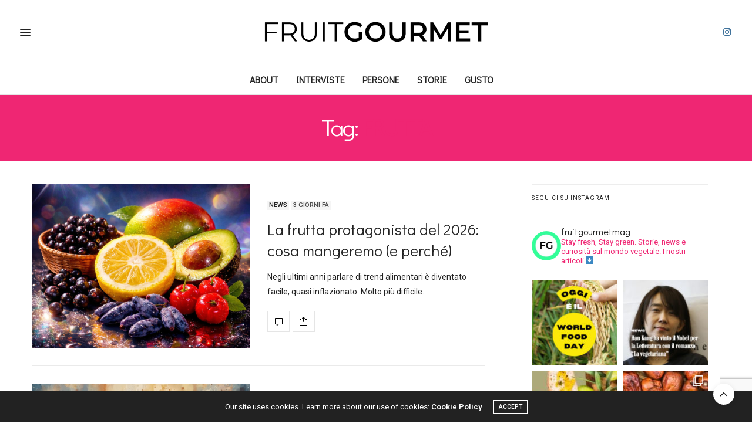

--- FILE ---
content_type: text/html; charset=UTF-8
request_url: https://www.fruitgourmet.it/tag/frutta/
body_size: 27660
content:
<!doctype html>
<html lang="it-IT">
<head>
	<meta charset="UTF-8">
	<meta name="viewport" content="width=device-width, initial-scale=1, maximum-scale=1, viewport-fit=cover">
	<link rel="profile" href="http://gmpg.org/xfn/11">
	<meta http-equiv="x-dns-prefetch-control" content="on">
	<link rel="dns-prefetch" href="//fonts.googleapis.com" />
	<link rel="dns-prefetch" href="//fonts.gstatic.com" />
	<link rel="dns-prefetch" href="//0.gravatar.com/" />
	<link rel="dns-prefetch" href="//2.gravatar.com/" />
	<link rel="dns-prefetch" href="//1.gravatar.com/" /><meta name='robots' content='index, follow, max-image-preview:large, max-snippet:-1, max-video-preview:-1' />

	<!-- This site is optimized with the Yoast SEO plugin v22.2 - https://yoast.com/wordpress/plugins/seo/ -->
	<title>frutta Archivi | fruitGourmet</title>
	<link rel="canonical" href="https://www.fruitgourmet.it/tag/frutta/" />
	<link rel="next" href="https://www.fruitgourmet.it/tag/frutta/page/2/" />
	<meta property="og:locale" content="it_IT" />
	<meta property="og:type" content="article" />
	<meta property="og:title" content="frutta Archivi | fruitGourmet" />
	<meta property="og:url" content="https://www.fruitgourmet.it/tag/frutta/" />
	<meta property="og:site_name" content="fruitGourmet" />
	<meta name="twitter:card" content="summary_large_image" />
	<script type="application/ld+json" class="yoast-schema-graph">{"@context":"https://schema.org","@graph":[{"@type":"CollectionPage","@id":"https://www.fruitgourmet.it/tag/frutta/","url":"https://www.fruitgourmet.it/tag/frutta/","name":"frutta Archivi | fruitGourmet","isPartOf":{"@id":"https://www.fruitgourmet.it/#website"},"primaryImageOfPage":{"@id":"https://www.fruitgourmet.it/tag/frutta/#primaryimage"},"image":{"@id":"https://www.fruitgourmet.it/tag/frutta/#primaryimage"},"thumbnailUrl":"https://www.fruitgourmet.it/wp-content/uploads/2026/01/ChatGPT-Image-7-gen-2026-16_01_06.png","breadcrumb":{"@id":"https://www.fruitgourmet.it/tag/frutta/#breadcrumb"},"inLanguage":"it-IT"},{"@type":"ImageObject","inLanguage":"it-IT","@id":"https://www.fruitgourmet.it/tag/frutta/#primaryimage","url":"https://www.fruitgourmet.it/wp-content/uploads/2026/01/ChatGPT-Image-7-gen-2026-16_01_06.png","contentUrl":"https://www.fruitgourmet.it/wp-content/uploads/2026/01/ChatGPT-Image-7-gen-2026-16_01_06.png","width":1024,"height":768,"caption":"frutta 2026 trend"},{"@type":"BreadcrumbList","@id":"https://www.fruitgourmet.it/tag/frutta/#breadcrumb","itemListElement":[{"@type":"ListItem","position":1,"name":"Home","item":"https://www.fruitgourmet.it/"},{"@type":"ListItem","position":2,"name":"frutta"}]},{"@type":"WebSite","@id":"https://www.fruitgourmet.it/#website","url":"https://www.fruitgourmet.it/","name":"fruitGourmet","description":"Stay Fresh, Stay Green","publisher":{"@id":"https://www.fruitgourmet.it/#organization"},"potentialAction":[{"@type":"SearchAction","target":{"@type":"EntryPoint","urlTemplate":"https://www.fruitgourmet.it/?s={search_term_string}"},"query-input":"required name=search_term_string"}],"inLanguage":"it-IT"},{"@type":"Organization","@id":"https://www.fruitgourmet.it/#organization","name":"fruitGourmet","url":"https://www.fruitgourmet.it/","logo":{"@type":"ImageObject","inLanguage":"it-IT","@id":"https://www.fruitgourmet.it/#/schema/logo/image/","url":"https://www.fruitgourmet.it/wp-content/uploads/2020/05/logoFG.png","contentUrl":"https://www.fruitgourmet.it/wp-content/uploads/2020/05/logoFG.png","width":640,"height":82,"caption":"fruitGourmet"},"image":{"@id":"https://www.fruitgourmet.it/#/schema/logo/image/"},"sameAs":["https://www.instagram.com/fruitgourmetmag/"]}]}</script>
	<!-- / Yoast SEO plugin. -->


<link rel='dns-prefetch' href='//cdn.plyr.io' />
<link rel='dns-prefetch' href='//www.google.com' />
<link rel='dns-prefetch' href='//www.googletagmanager.com' />
<link rel='dns-prefetch' href='//fonts.googleapis.com' />
<link rel="alternate" type="application/rss+xml" title="fruitGourmet &raquo; Feed" href="https://www.fruitgourmet.it/feed/" />
<link rel="alternate" type="application/rss+xml" title="fruitGourmet &raquo; Feed dei commenti" href="https://www.fruitgourmet.it/comments/feed/" />
<link rel="preconnect" href="//fonts.gstatic.com/" crossorigin><link rel="alternate" type="application/rss+xml" title="fruitGourmet &raquo; frutta Feed del tag" href="https://www.fruitgourmet.it/tag/frutta/feed/" />
<script type="text/javascript">
/* <![CDATA[ */
window._wpemojiSettings = {"baseUrl":"https:\/\/s.w.org\/images\/core\/emoji\/14.0.0\/72x72\/","ext":".png","svgUrl":"https:\/\/s.w.org\/images\/core\/emoji\/14.0.0\/svg\/","svgExt":".svg","source":{"concatemoji":"https:\/\/www.fruitgourmet.it\/wp-includes\/js\/wp-emoji-release.min.js?ver=6.4.7"}};
/*! This file is auto-generated */
!function(i,n){var o,s,e;function c(e){try{var t={supportTests:e,timestamp:(new Date).valueOf()};sessionStorage.setItem(o,JSON.stringify(t))}catch(e){}}function p(e,t,n){e.clearRect(0,0,e.canvas.width,e.canvas.height),e.fillText(t,0,0);var t=new Uint32Array(e.getImageData(0,0,e.canvas.width,e.canvas.height).data),r=(e.clearRect(0,0,e.canvas.width,e.canvas.height),e.fillText(n,0,0),new Uint32Array(e.getImageData(0,0,e.canvas.width,e.canvas.height).data));return t.every(function(e,t){return e===r[t]})}function u(e,t,n){switch(t){case"flag":return n(e,"\ud83c\udff3\ufe0f\u200d\u26a7\ufe0f","\ud83c\udff3\ufe0f\u200b\u26a7\ufe0f")?!1:!n(e,"\ud83c\uddfa\ud83c\uddf3","\ud83c\uddfa\u200b\ud83c\uddf3")&&!n(e,"\ud83c\udff4\udb40\udc67\udb40\udc62\udb40\udc65\udb40\udc6e\udb40\udc67\udb40\udc7f","\ud83c\udff4\u200b\udb40\udc67\u200b\udb40\udc62\u200b\udb40\udc65\u200b\udb40\udc6e\u200b\udb40\udc67\u200b\udb40\udc7f");case"emoji":return!n(e,"\ud83e\udef1\ud83c\udffb\u200d\ud83e\udef2\ud83c\udfff","\ud83e\udef1\ud83c\udffb\u200b\ud83e\udef2\ud83c\udfff")}return!1}function f(e,t,n){var r="undefined"!=typeof WorkerGlobalScope&&self instanceof WorkerGlobalScope?new OffscreenCanvas(300,150):i.createElement("canvas"),a=r.getContext("2d",{willReadFrequently:!0}),o=(a.textBaseline="top",a.font="600 32px Arial",{});return e.forEach(function(e){o[e]=t(a,e,n)}),o}function t(e){var t=i.createElement("script");t.src=e,t.defer=!0,i.head.appendChild(t)}"undefined"!=typeof Promise&&(o="wpEmojiSettingsSupports",s=["flag","emoji"],n.supports={everything:!0,everythingExceptFlag:!0},e=new Promise(function(e){i.addEventListener("DOMContentLoaded",e,{once:!0})}),new Promise(function(t){var n=function(){try{var e=JSON.parse(sessionStorage.getItem(o));if("object"==typeof e&&"number"==typeof e.timestamp&&(new Date).valueOf()<e.timestamp+604800&&"object"==typeof e.supportTests)return e.supportTests}catch(e){}return null}();if(!n){if("undefined"!=typeof Worker&&"undefined"!=typeof OffscreenCanvas&&"undefined"!=typeof URL&&URL.createObjectURL&&"undefined"!=typeof Blob)try{var e="postMessage("+f.toString()+"("+[JSON.stringify(s),u.toString(),p.toString()].join(",")+"));",r=new Blob([e],{type:"text/javascript"}),a=new Worker(URL.createObjectURL(r),{name:"wpTestEmojiSupports"});return void(a.onmessage=function(e){c(n=e.data),a.terminate(),t(n)})}catch(e){}c(n=f(s,u,p))}t(n)}).then(function(e){for(var t in e)n.supports[t]=e[t],n.supports.everything=n.supports.everything&&n.supports[t],"flag"!==t&&(n.supports.everythingExceptFlag=n.supports.everythingExceptFlag&&n.supports[t]);n.supports.everythingExceptFlag=n.supports.everythingExceptFlag&&!n.supports.flag,n.DOMReady=!1,n.readyCallback=function(){n.DOMReady=!0}}).then(function(){return e}).then(function(){var e;n.supports.everything||(n.readyCallback(),(e=n.source||{}).concatemoji?t(e.concatemoji):e.wpemoji&&e.twemoji&&(t(e.twemoji),t(e.wpemoji)))}))}((window,document),window._wpemojiSettings);
/* ]]> */
</script>
<link rel='stylesheet' id='sbi_styles-css' href='https://www.fruitgourmet.it/wp-content/plugins/instagram-feed/css/sbi-styles.min.css?ver=6.6.1' media='all' />
<style id='wp-emoji-styles-inline-css' type='text/css'>

	img.wp-smiley, img.emoji {
		display: inline !important;
		border: none !important;
		box-shadow: none !important;
		height: 1em !important;
		width: 1em !important;
		margin: 0 0.07em !important;
		vertical-align: -0.1em !important;
		background: none !important;
		padding: 0 !important;
	}
</style>
<link rel='stylesheet' id='wp-block-library-css' href='https://www.fruitgourmet.it/wp-includes/css/dist/block-library/style.min.css?ver=6.4.7' media='all' />
<style id='classic-theme-styles-inline-css' type='text/css'>
/*! This file is auto-generated */
.wp-block-button__link{color:#fff;background-color:#32373c;border-radius:9999px;box-shadow:none;text-decoration:none;padding:calc(.667em + 2px) calc(1.333em + 2px);font-size:1.125em}.wp-block-file__button{background:#32373c;color:#fff;text-decoration:none}
</style>
<style id='global-styles-inline-css' type='text/css'>
body{--wp--preset--color--black: #000000;--wp--preset--color--cyan-bluish-gray: #abb8c3;--wp--preset--color--white: #ffffff;--wp--preset--color--pale-pink: #f78da7;--wp--preset--color--vivid-red: #cf2e2e;--wp--preset--color--luminous-vivid-orange: #ff6900;--wp--preset--color--luminous-vivid-amber: #fcb900;--wp--preset--color--light-green-cyan: #7bdcb5;--wp--preset--color--vivid-green-cyan: #00d084;--wp--preset--color--pale-cyan-blue: #8ed1fc;--wp--preset--color--vivid-cyan-blue: #0693e3;--wp--preset--color--vivid-purple: #9b51e0;--wp--preset--color--thb-accent: #ef2673;--wp--preset--gradient--vivid-cyan-blue-to-vivid-purple: linear-gradient(135deg,rgba(6,147,227,1) 0%,rgb(155,81,224) 100%);--wp--preset--gradient--light-green-cyan-to-vivid-green-cyan: linear-gradient(135deg,rgb(122,220,180) 0%,rgb(0,208,130) 100%);--wp--preset--gradient--luminous-vivid-amber-to-luminous-vivid-orange: linear-gradient(135deg,rgba(252,185,0,1) 0%,rgba(255,105,0,1) 100%);--wp--preset--gradient--luminous-vivid-orange-to-vivid-red: linear-gradient(135deg,rgba(255,105,0,1) 0%,rgb(207,46,46) 100%);--wp--preset--gradient--very-light-gray-to-cyan-bluish-gray: linear-gradient(135deg,rgb(238,238,238) 0%,rgb(169,184,195) 100%);--wp--preset--gradient--cool-to-warm-spectrum: linear-gradient(135deg,rgb(74,234,220) 0%,rgb(151,120,209) 20%,rgb(207,42,186) 40%,rgb(238,44,130) 60%,rgb(251,105,98) 80%,rgb(254,248,76) 100%);--wp--preset--gradient--blush-light-purple: linear-gradient(135deg,rgb(255,206,236) 0%,rgb(152,150,240) 100%);--wp--preset--gradient--blush-bordeaux: linear-gradient(135deg,rgb(254,205,165) 0%,rgb(254,45,45) 50%,rgb(107,0,62) 100%);--wp--preset--gradient--luminous-dusk: linear-gradient(135deg,rgb(255,203,112) 0%,rgb(199,81,192) 50%,rgb(65,88,208) 100%);--wp--preset--gradient--pale-ocean: linear-gradient(135deg,rgb(255,245,203) 0%,rgb(182,227,212) 50%,rgb(51,167,181) 100%);--wp--preset--gradient--electric-grass: linear-gradient(135deg,rgb(202,248,128) 0%,rgb(113,206,126) 100%);--wp--preset--gradient--midnight: linear-gradient(135deg,rgb(2,3,129) 0%,rgb(40,116,252) 100%);--wp--preset--font-size--small: 13px;--wp--preset--font-size--medium: 20px;--wp--preset--font-size--large: 36px;--wp--preset--font-size--x-large: 42px;--wp--preset--spacing--20: 0.44rem;--wp--preset--spacing--30: 0.67rem;--wp--preset--spacing--40: 1rem;--wp--preset--spacing--50: 1.5rem;--wp--preset--spacing--60: 2.25rem;--wp--preset--spacing--70: 3.38rem;--wp--preset--spacing--80: 5.06rem;--wp--preset--shadow--natural: 6px 6px 9px rgba(0, 0, 0, 0.2);--wp--preset--shadow--deep: 12px 12px 50px rgba(0, 0, 0, 0.4);--wp--preset--shadow--sharp: 6px 6px 0px rgba(0, 0, 0, 0.2);--wp--preset--shadow--outlined: 6px 6px 0px -3px rgba(255, 255, 255, 1), 6px 6px rgba(0, 0, 0, 1);--wp--preset--shadow--crisp: 6px 6px 0px rgba(0, 0, 0, 1);}:where(.is-layout-flex){gap: 0.5em;}:where(.is-layout-grid){gap: 0.5em;}body .is-layout-flow > .alignleft{float: left;margin-inline-start: 0;margin-inline-end: 2em;}body .is-layout-flow > .alignright{float: right;margin-inline-start: 2em;margin-inline-end: 0;}body .is-layout-flow > .aligncenter{margin-left: auto !important;margin-right: auto !important;}body .is-layout-constrained > .alignleft{float: left;margin-inline-start: 0;margin-inline-end: 2em;}body .is-layout-constrained > .alignright{float: right;margin-inline-start: 2em;margin-inline-end: 0;}body .is-layout-constrained > .aligncenter{margin-left: auto !important;margin-right: auto !important;}body .is-layout-constrained > :where(:not(.alignleft):not(.alignright):not(.alignfull)){max-width: var(--wp--style--global--content-size);margin-left: auto !important;margin-right: auto !important;}body .is-layout-constrained > .alignwide{max-width: var(--wp--style--global--wide-size);}body .is-layout-flex{display: flex;}body .is-layout-flex{flex-wrap: wrap;align-items: center;}body .is-layout-flex > *{margin: 0;}body .is-layout-grid{display: grid;}body .is-layout-grid > *{margin: 0;}:where(.wp-block-columns.is-layout-flex){gap: 2em;}:where(.wp-block-columns.is-layout-grid){gap: 2em;}:where(.wp-block-post-template.is-layout-flex){gap: 1.25em;}:where(.wp-block-post-template.is-layout-grid){gap: 1.25em;}.has-black-color{color: var(--wp--preset--color--black) !important;}.has-cyan-bluish-gray-color{color: var(--wp--preset--color--cyan-bluish-gray) !important;}.has-white-color{color: var(--wp--preset--color--white) !important;}.has-pale-pink-color{color: var(--wp--preset--color--pale-pink) !important;}.has-vivid-red-color{color: var(--wp--preset--color--vivid-red) !important;}.has-luminous-vivid-orange-color{color: var(--wp--preset--color--luminous-vivid-orange) !important;}.has-luminous-vivid-amber-color{color: var(--wp--preset--color--luminous-vivid-amber) !important;}.has-light-green-cyan-color{color: var(--wp--preset--color--light-green-cyan) !important;}.has-vivid-green-cyan-color{color: var(--wp--preset--color--vivid-green-cyan) !important;}.has-pale-cyan-blue-color{color: var(--wp--preset--color--pale-cyan-blue) !important;}.has-vivid-cyan-blue-color{color: var(--wp--preset--color--vivid-cyan-blue) !important;}.has-vivid-purple-color{color: var(--wp--preset--color--vivid-purple) !important;}.has-black-background-color{background-color: var(--wp--preset--color--black) !important;}.has-cyan-bluish-gray-background-color{background-color: var(--wp--preset--color--cyan-bluish-gray) !important;}.has-white-background-color{background-color: var(--wp--preset--color--white) !important;}.has-pale-pink-background-color{background-color: var(--wp--preset--color--pale-pink) !important;}.has-vivid-red-background-color{background-color: var(--wp--preset--color--vivid-red) !important;}.has-luminous-vivid-orange-background-color{background-color: var(--wp--preset--color--luminous-vivid-orange) !important;}.has-luminous-vivid-amber-background-color{background-color: var(--wp--preset--color--luminous-vivid-amber) !important;}.has-light-green-cyan-background-color{background-color: var(--wp--preset--color--light-green-cyan) !important;}.has-vivid-green-cyan-background-color{background-color: var(--wp--preset--color--vivid-green-cyan) !important;}.has-pale-cyan-blue-background-color{background-color: var(--wp--preset--color--pale-cyan-blue) !important;}.has-vivid-cyan-blue-background-color{background-color: var(--wp--preset--color--vivid-cyan-blue) !important;}.has-vivid-purple-background-color{background-color: var(--wp--preset--color--vivid-purple) !important;}.has-black-border-color{border-color: var(--wp--preset--color--black) !important;}.has-cyan-bluish-gray-border-color{border-color: var(--wp--preset--color--cyan-bluish-gray) !important;}.has-white-border-color{border-color: var(--wp--preset--color--white) !important;}.has-pale-pink-border-color{border-color: var(--wp--preset--color--pale-pink) !important;}.has-vivid-red-border-color{border-color: var(--wp--preset--color--vivid-red) !important;}.has-luminous-vivid-orange-border-color{border-color: var(--wp--preset--color--luminous-vivid-orange) !important;}.has-luminous-vivid-amber-border-color{border-color: var(--wp--preset--color--luminous-vivid-amber) !important;}.has-light-green-cyan-border-color{border-color: var(--wp--preset--color--light-green-cyan) !important;}.has-vivid-green-cyan-border-color{border-color: var(--wp--preset--color--vivid-green-cyan) !important;}.has-pale-cyan-blue-border-color{border-color: var(--wp--preset--color--pale-cyan-blue) !important;}.has-vivid-cyan-blue-border-color{border-color: var(--wp--preset--color--vivid-cyan-blue) !important;}.has-vivid-purple-border-color{border-color: var(--wp--preset--color--vivid-purple) !important;}.has-vivid-cyan-blue-to-vivid-purple-gradient-background{background: var(--wp--preset--gradient--vivid-cyan-blue-to-vivid-purple) !important;}.has-light-green-cyan-to-vivid-green-cyan-gradient-background{background: var(--wp--preset--gradient--light-green-cyan-to-vivid-green-cyan) !important;}.has-luminous-vivid-amber-to-luminous-vivid-orange-gradient-background{background: var(--wp--preset--gradient--luminous-vivid-amber-to-luminous-vivid-orange) !important;}.has-luminous-vivid-orange-to-vivid-red-gradient-background{background: var(--wp--preset--gradient--luminous-vivid-orange-to-vivid-red) !important;}.has-very-light-gray-to-cyan-bluish-gray-gradient-background{background: var(--wp--preset--gradient--very-light-gray-to-cyan-bluish-gray) !important;}.has-cool-to-warm-spectrum-gradient-background{background: var(--wp--preset--gradient--cool-to-warm-spectrum) !important;}.has-blush-light-purple-gradient-background{background: var(--wp--preset--gradient--blush-light-purple) !important;}.has-blush-bordeaux-gradient-background{background: var(--wp--preset--gradient--blush-bordeaux) !important;}.has-luminous-dusk-gradient-background{background: var(--wp--preset--gradient--luminous-dusk) !important;}.has-pale-ocean-gradient-background{background: var(--wp--preset--gradient--pale-ocean) !important;}.has-electric-grass-gradient-background{background: var(--wp--preset--gradient--electric-grass) !important;}.has-midnight-gradient-background{background: var(--wp--preset--gradient--midnight) !important;}.has-small-font-size{font-size: var(--wp--preset--font-size--small) !important;}.has-medium-font-size{font-size: var(--wp--preset--font-size--medium) !important;}.has-large-font-size{font-size: var(--wp--preset--font-size--large) !important;}.has-x-large-font-size{font-size: var(--wp--preset--font-size--x-large) !important;}
.wp-block-navigation a:where(:not(.wp-element-button)){color: inherit;}
:where(.wp-block-post-template.is-layout-flex){gap: 1.25em;}:where(.wp-block-post-template.is-layout-grid){gap: 1.25em;}
:where(.wp-block-columns.is-layout-flex){gap: 2em;}:where(.wp-block-columns.is-layout-grid){gap: 2em;}
.wp-block-pullquote{font-size: 1.5em;line-height: 1.6;}
</style>
<link rel='stylesheet' id='ppress-frontend-css' href='https://www.fruitgourmet.it/wp-content/plugins/wp-user-avatar/assets/css/frontend.min.css?ver=4.1.4' media='all' />
<link rel='stylesheet' id='ppress-flatpickr-css' href='https://www.fruitgourmet.it/wp-content/plugins/wp-user-avatar/assets/flatpickr/flatpickr.min.css?ver=4.1.4' media='all' />
<link rel='stylesheet' id='ppress-select2-css' href='https://www.fruitgourmet.it/wp-content/plugins/wp-user-avatar/assets/select2/select2.min.css?ver=6.4.7' media='all' />
<link rel='stylesheet' id='thb-fa-css' href='https://www.fruitgourmet.it/wp-content/themes/thevoux-wp/assets/css/font-awesome.min.css?ver=4.7.0' media='all' />
<link rel='stylesheet' id='thb-app-css' href='https://www.fruitgourmet.it/wp-content/themes/thevoux-wp/assets/css/app.css?ver=6.9.0' media='all' />
<style id='thb-app-inline-css' type='text/css'>
body {font-family:Roboto, 'BlinkMacSystemFont', -apple-system, 'Roboto', 'Lucida Sans';}@media only screen and (max-width:40.063em) {.header .logo .logoimg {max-height:25;}.header .logo .logoimg[src$=".svg"] {max-height:100%;height:25;}}@media only screen and (min-width:40.063em) {.header .logo .logoimg {max-height:40;}.header .logo .logoimg[src$=".svg"] {max-height:100%;height:40;}}h1, h2, h3, h4, h5, h6, .mont, .wpcf7-response-output, label, .select-wrapper select, .wp-caption .wp-caption-text, .smalltitle, .toggle .title, q, blockquote p, cite, table tr th, table tr td, #footer.style3 .menu, #footer.style2 .menu, #footer.style4 .menu, .product-title, .social_bar, .widget.widget_socialcounter ul.style2 li {font-family:Didact Gothic, 'BlinkMacSystemFont', -apple-system, 'Roboto', 'Lucida Sans';}input[type="submit"],.button,.btn,.thb-text-button {font-family:Roboto, 'BlinkMacSystemFont', -apple-system, 'Roboto', 'Lucida Sans';}em {font-family:Roboto, 'BlinkMacSystemFont', -apple-system, 'Roboto', 'Lucida Sans';}h1,.h1 {}h2 {}h3 {}h4 {}h5 {}h6 {}.full-menu-container .full-menu > li > a,#footer.style2 .menu,#footer.style3 .menu,#footer.style4 .menu,#footer.style5 .menu {font-family:Didact Gothic, 'BlinkMacSystemFont', -apple-system, 'Roboto', 'Lucida Sans';font-style:inherit;font-size:16px;}.subheader-menu>li>a {}.full-menu-container .full-menu > li > a,#footer.style2 .menu,#footer.style3 .menu,#footer.style4 .menu,#footer.style5 .menu {font-family:Didact Gothic, 'BlinkMacSystemFont', -apple-system, 'Roboto', 'Lucida Sans';font-style:inherit;font-size:16px;}.thb-mobile-menu>li>a,.thb-mobile-menu-secondary li a {}.thb-mobile-menu .sub-menu li a {}.post .post-title h1 {}.post-links,.thb-post-top,.post-meta,.post-author,.post-title-bullets li button span {}.post-detail .post-content:before {}.social_bar ul li a {}#footer.style2 .menu,#footer.style3 .menu,#footer.style4 .menu,#footer.style5 .menu {}.post-detail-style2-row .post-detail .post-title-container,.sidebar .sidebar_inner {background-color:#ffffff}
</style>
<link rel='stylesheet' id='thb-style-css' href='https://www.fruitgourmet.it/wp-content/themes/thevoux-wp-child/style.css?ver=6.9.0' media='all' />
<link rel='stylesheet' id='thb-google-fonts-css' href='https://fonts.googleapis.com/css?family=Roboto%3A100%2C200%2C300%2C400%2C500%2C600%2C700%2C800%2C900%2C100i%2C200i%2C300i%2C400i%2C500i%2C600i%2C700i%2C800i%2C900i%7CDidact+Gothic%3A400%7CLora%3A400%2C500%2C600%2C700%2C400i%2C500i%2C600i%2C700i&#038;subset=latin&#038;display=swap&#038;ver=6.9.0' media='all' />
<script type="text/javascript" src="https://www.fruitgourmet.it/wp-includes/js/jquery/jquery.min.js?ver=3.7.1" id="jquery-core-js"></script>
<script type="text/javascript" src="https://www.fruitgourmet.it/wp-includes/js/jquery/jquery-migrate.min.js?ver=3.4.1" id="jquery-migrate-js"></script>
<script type="text/javascript" src="https://www.fruitgourmet.it/wp-content/plugins/wp-user-avatar/assets/flatpickr/flatpickr.min.js?ver=6.4.7" id="ppress-flatpickr-js"></script>
<script type="text/javascript" src="https://www.fruitgourmet.it/wp-content/plugins/wp-user-avatar/assets/select2/select2.min.js?ver=6.4.7" id="ppress-select2-js"></script>

<!-- Snippet Google Analytics aggiunto da Site Kit -->
<script type="text/javascript" src="https://www.googletagmanager.com/gtag/js?id=GT-P3MN4HR" id="google_gtagjs-js" async></script>
<script type="text/javascript" id="google_gtagjs-js-after">
/* <![CDATA[ */
window.dataLayer = window.dataLayer || [];function gtag(){dataLayer.push(arguments);}
gtag('set', 'linker', {"domains":["www.fruitgourmet.it"]} );
gtag("js", new Date());
gtag("set", "developer_id.dZTNiMT", true);
gtag("config", "GT-P3MN4HR");
/* ]]> */
</script>

<!-- Termina lo snippet Google Analytics aggiunto da Site Kit -->
<link rel="https://api.w.org/" href="https://www.fruitgourmet.it/wp-json/" /><link rel="alternate" type="application/json" href="https://www.fruitgourmet.it/wp-json/wp/v2/tags/166" /><link rel="EditURI" type="application/rsd+xml" title="RSD" href="https://www.fruitgourmet.it/xmlrpc.php?rsd" />
<meta name="generator" content="WordPress 6.4.7" />
<meta name="generator" content="Site Kit by Google 1.121.0" /><meta name="generator" content="Powered by WPBakery Page Builder - drag and drop page builder for WordPress."/>
<link rel="icon" href="https://www.fruitgourmet.it/wp-content/uploads/2021/01/cropped-logo-sito-32x32.jpg" sizes="32x32" />
<link rel="icon" href="https://www.fruitgourmet.it/wp-content/uploads/2021/01/cropped-logo-sito-192x192.jpg" sizes="192x192" />
<link rel="apple-touch-icon" href="https://www.fruitgourmet.it/wp-content/uploads/2021/01/cropped-logo-sito-180x180.jpg" />
<meta name="msapplication-TileImage" content="https://www.fruitgourmet.it/wp-content/uploads/2021/01/cropped-logo-sito-270x270.jpg" />
		<style type="text/css" id="wp-custom-css">
			body strong {
	font-weight:600;
}

h2 {
	padding-top:12px;
}

.vc_color-grey.vc_message_box {
    color: #323232;
    border-color: #e5e5e5;
    background-color: #f9f9f9;
}

.inline-icon {
	padding-right: 10px;
}

.category_container.author-information {
    margin-top: 50px;
}

.category_container .inner {
    background: #fbfbfb;
}

.vc_message_box-icon>.fa {
    display: none;
}

.post-detail .post-content p {
    line-height: 1;
	margin-right: 30px;
}
.post .post-content p {
    margin-bottom: 10px;
    line-height: 1.6;
    padding-bottom: 10px;
}

.vc_color-grey.vc_message_box {
    font-size: 10px;
}

/** CSS per contact form ---**/
#responsive-form{
	max-width:600px /*-- cambia questo con la larghezza desiderata --*/;
	margin:0 auto;
        width:100%;
}
.form-row{
	width: 100%;
}
.column-half, .column-full{
	float: left;
	position: relative;
	padding: 0.65rem;
	width:100%;
	-webkit-box-sizing: border-box;
        -moz-box-sizing: border-box;
        box-sizing: border-box
}
.clearfix:after {
	content: "";
	display: table;
	clear: both;
}

/**---------------- Media query ----------------**/
@media only screen and (min-width: 48em) { 
	.column-half{
		width: 50%;
	}
}

.wpcf7-submit{
	float: right;
}

div.wpcf7-mail-sent-ok {
    	text-shadow: none;
	   border: none;
    background: #8BC34A;
    color: white;
	font-family: 'Raleway', 'BlinkMacSystemFont', -apple-system, 'Roboto', 'Lucida Sans';
	font-weight: bold;
}

div.wpcf7-validation-errors { 
	text-shadow: none;
	border: transparent;
	background: #f44336;
	padding: 5px;
	color: white;
	font-family: 'Raleway', 'BlinkMacSystemFont', -apple-system, 'Roboto', 'Lucida Sans';
	font-weight: bold;
}

.widget.style5 {
    padding: 20px;
}

#subfooter p, #subfooter a {
    font-size: 12px;
}

.post.post-carousel-style11 .post-title h5 {
    font-weight: 400;
	font-size: 22px;
}

.post .post-content p {
    margin-bottom: 0px;
    line-height: 1.8;
    padding-bottom: 0px;
}

.authorpage .author-content p {
	text-transform: none;
}

.author-information .authorpage .author-content p {
	padding-top: 10px;
    font-size: 14px;
    line-height: 20px;
}

.menu-footer p {
	display:none;
}

pre {
    padding: 5px;
    font-size: 13px!important;
    border: 1.4px dashed #ee2b4b;
	background: white;
}


/**----- DISABILITARE LINK ----**/
.post .thb-post-top .post-meta a {
pointer-events: none;
cursor: default;
}

/*share icons row for small screen devices */
@media screen and (max-width: 768px) {
.post-detail .share-article .boxed-icon {
    display: inline-flex;
    
}
.post-detail .share-article { 
    width: 100%;
    max-width: 100%;   
}
}		</style>
		<noscript><style> .wpb_animate_when_almost_visible { opacity: 1; }</style></noscript></head>
<body class="archive tag tag-frutta tag-166 article-dropcap-on thb-borders-off thb-rounded-forms-off social_black-off header_submenu_color-light mobile_menu_animation- header-submenu-style1 thb-pinit-on thb-single-product-ajax-on wpb-js-composer js-comp-ver-6.6.0 vc_responsive">
			<div id="wrapper" class="thb-page-transition-on">
		<!-- Start Content Container -->
		<div id="content-container">
			<!-- Start Content Click Capture -->
			<div class="click-capture"></div>
			<!-- End Content Click Capture -->
									
<!-- Start Header -->
<header class="header fixed ">
	<div class="header_top cf">
		<div class="row full-width-row align-middle">
			<div class="small-3 medium-2 columns toggle-holder">
					<a href="#" class="mobile-toggle  small"><div><span></span><span></span><span></span></div></a>
				</div>
			<div class="small-6 medium-8 columns logo text-center active">
								<a href="https://www.fruitgourmet.it/" class="logolink" title="fruitGourmet">
					<img src="https://www.fruitgourmet.it/wp-content/uploads/2020/05/logoFG.png" class="logoimg" alt="fruitGourmet"/>
				</a>
								</div>
			<div class="small-3 medium-2 columns text-right">
				<div class="social-holder style2">
					
	<aside class="social_header">
													<a href="https://www.instagram.com/fruitgourmetmag/" class="instagram icon-1x" target="_blank"><i class="fa fa-instagram"></i></a>
																		</aside>
															</div>
			</div>
		</div>
				<span class="progress"></span>
			</div>
			<div class="nav_holder show-for-large">
			<nav class="full-menu-container text-center">
									<ul id="menu-top-menu" class="full-menu nav submenu-style-style1"><li id="menu-item-1885" class="menu-item menu-item-type-post_type menu-item-object-page menu-item-1885"><a href="https://www.fruitgourmet.it/about/">ABOUT</a></li>
<li id="menu-item-7077" class="menu-item menu-item-type-taxonomy menu-item-object-category menu-item-7077"><a href="https://www.fruitgourmet.it/category/interviste/">INTERVISTE</a></li>
<li id="menu-item-1882" class="menu-item menu-item-type-taxonomy menu-item-object-category menu-item-1882"><a href="https://www.fruitgourmet.it/category/persone/">PERSONE</a></li>
<li id="menu-item-1883" class="menu-item menu-item-type-taxonomy menu-item-object-category menu-item-1883"><a href="https://www.fruitgourmet.it/category/storie/">STORIE</a></li>
<li id="menu-item-1884" class="menu-item menu-item-type-taxonomy menu-item-object-category menu-item-1884"><a href="https://www.fruitgourmet.it/category/gusto/">GUSTO</a></li>
</ul>							</nav>
		</div>
	</header>
<!-- End Header -->
			<!-- Start Header -->
<div class="header_holder  ">
<header class="header style1 ">

	<div class="header_top cf">
				<div class="row full-width-row align-middle">
			<div class="small-3 large-4 columns toggle-holder">
					<a href="#" class="mobile-toggle  small"><div><span></span><span></span><span></span></div></a>
								</div>
			<div class="small-6 large-4 columns logo text-center">
				<a href="https://www.fruitgourmet.it/" class="logolink" title="fruitGourmet">
					<img src="https://www.fruitgourmet.it/wp-content/uploads/2020/05/logoFG.png" class="logoimg" alt="fruitGourmet"/>
				</a>
			</div>
			<div class="small-3 large-4 columns social-holder style2">
				
	<aside class="social_header">
													<a href="https://www.instagram.com/fruitgourmetmag/" class="instagram icon-1x" target="_blank"><i class="fa fa-instagram"></i></a>
																		</aside>
				</div>
		</div>
	</div>
			<div class="nav_holder light">
			<nav class="full-menu-container">
				<ul id="menu-top-menu-1" class="full-menu nav submenu-style-style1"><li class="menu-item menu-item-type-post_type menu-item-object-page menu-item-1885"><a href="https://www.fruitgourmet.it/about/">ABOUT</a></li>
<li class="menu-item menu-item-type-taxonomy menu-item-object-category menu-item-7077"><a href="https://www.fruitgourmet.it/category/interviste/">INTERVISTE</a></li>
<li class="menu-item menu-item-type-taxonomy menu-item-object-category menu-item-1882"><a href="https://www.fruitgourmet.it/category/persone/">PERSONE</a></li>
<li class="menu-item menu-item-type-taxonomy menu-item-object-category menu-item-1883"><a href="https://www.fruitgourmet.it/category/storie/">STORIE</a></li>
<li class="menu-item menu-item-type-taxonomy menu-item-object-category menu-item-1884"><a href="https://www.fruitgourmet.it/category/gusto/">GUSTO</a></li>
</ul>				</nav>
		</div>
	</header>
</div>
<!-- End Header -->
			<div role="main" class="cf">
<!-- Start Archive title -->
<div id="archive-title">
	<div class="row">
		<div class="small-12 medium-10 large-8 medium-centered columns">
			<h1>
				Tag: <span>frutta</span>			</h1>
					</div>
	</div>
</div>
<!-- End Archive title -->
<div class="row archive-page-container">
	<div class="small-12 medium-8 columns">
								<article itemscope itemtype="http://schema.org/Article" class="post style1  post-7338 post type-post status-publish format-standard has-post-thumbnail hentry category-news tag-acerola tag-agrumi-aromatici tag-blackcurrant tag-food-trends-2026 tag-frutta tag-frutta-funzionale tag-frutta-gourmet tag-functional-beverages tag-haskap tag-honeyberry tag-nuove-tendenze-alimentari tag-ribes-nero tag-superfrutti tag-trend-food tag-yuzu">
	<div class="row align-middle">
		<div class="small-12 medium-5 large-6 columns">
						<figure class="post-gallery">
								<a href="https://www.fruitgourmet.it/2026/01/frutta-protagonista-2026/" title="La frutta protagonista del 2026: cosa mangeremo (e perché)"><img width="740" height="560" src="https://www.fruitgourmet.it/wp-content/uploads/2026/01/ChatGPT-Image-7-gen-2026-16_01_06-20x15.png" class="attachment-thevoux-style1-2x size-thevoux-style1-2x thb-lazyload lazyload wp-post-image" alt="frutta 2026 trend" decoding="async" fetchpriority="high" sizes="(max-width: 740px) 100vw, 740px" data-src="https://www.fruitgourmet.it/wp-content/uploads/2026/01/ChatGPT-Image-7-gen-2026-16_01_06-740x560.png" data-sizes="auto" data-srcset="https://www.fruitgourmet.it/wp-content/uploads/2026/01/ChatGPT-Image-7-gen-2026-16_01_06-740x560.png 740w, https://www.fruitgourmet.it/wp-content/uploads/2026/01/ChatGPT-Image-7-gen-2026-16_01_06-370x280.png 370w, https://www.fruitgourmet.it/wp-content/uploads/2026/01/ChatGPT-Image-7-gen-2026-16_01_06-225x169.png 225w, https://www.fruitgourmet.it/wp-content/uploads/2026/01/ChatGPT-Image-7-gen-2026-16_01_06-20x15.png 20w, https://www.fruitgourmet.it/wp-content/uploads/2026/01/ChatGPT-Image-7-gen-2026-16_01_06-128x96.png 128w" /></a>
			</figure>
					</div>
		<div class="small-12 medium-7 large-6 columns">
			<div class="thb-post-style1-content">
					<div class="thb-post-top">
				<aside class="post-meta style2">
			<a href="https://www.fruitgourmet.it/category/news/" class="cat-news" aria-label="NEWS">NEWS</a>		</aside>
							<aside class="post-date">
				3 giorni fa			</aside>
			</div>
					<div class="post-title"><h3 itemprop="headline"><a href="https://www.fruitgourmet.it/2026/01/frutta-protagonista-2026/" title="La frutta protagonista del 2026: cosa mangeremo (e perché)">La frutta protagonista del 2026: cosa mangeremo (e perché)</a></h3></div>								<div class="post-content small">
					<p>Negli ultimi anni parlare di trend alimentari è diventato facile, quasi inflazionato. Molto più difficile&hellip;</p>
					<footer class="post-links">
	<a href="https://www.fruitgourmet.it/2026/01/frutta-protagonista-2026/#respond" title="La frutta protagonista del 2026: cosa mangeremo (e perché)" class="post-link comment-link"><svg version="1.1" xmlns="http://www.w3.org/2000/svg" xmlns:xlink="http://www.w3.org/1999/xlink" x="0px" y="0px" width="13px" height="13.091px" viewBox="0 0 13 13.091" enable-background="new 0 0 13 13.091" xml:space="preserve">
<path d="M13,0.919v9.188c0,0.504-0.413,0.918-0.92,0.918H6.408l-2.136,1.838C3.999,13.094,3.62,13.166,3.284,13
	c-0.321-0.137-0.528-0.461-0.528-0.826v-1.148H0.919C0.413,11.025,0,10.611,0,10.107V0.919C0,0.414,0.413,0,0.919,0H12.08
	C12.587,0,13,0.414,13,0.919z M12.08,0.919H0.919v9.188h2.756v2.066l2.389-2.066h6.017V0.919z"/>
</svg></a> 
	<aside class="share-article-loop share-link post-link">
					<svg version="1.1" xmlns="http://www.w3.org/2000/svg" xmlns:xlink="http://www.w3.org/1999/xlink" x="0px" y="0px" width="14px" height="15px" viewBox="0 0 14 15" enable-background="new 0 0 14 15" xml:space="preserve"><path d="M12,4h-2v1h2v9H1V5h2V4H1C0.326,4,0,4.298,0,5v8.729C0,14.43,0.546,15,1.219,15h10.562C12.454,15,13,14.432,13,13.729V5
			C13,4.299,12.674,4,12,4z M4.88,2.848l1.162-1.214v6.78c0,0.265,0.205,0.479,0.458,0.479s0.458-0.215,0.458-0.479v-6.78
			L8.12,2.848c0.179,0.188,0.47,0.188,0.648,0c0.179-0.187,0.179-0.49,0-0.676L6.824,0.14c-0.18-0.187-0.47-0.187-0.648,0
			L4.231,2.172c-0.179,0.186-0.179,0.489,0,0.676C4.41,3.035,4.7,3.035,4.88,2.848z"/></svg>					<a href="https://www.facebook.com/sharer.php?u=https://www.fruitgourmet.it/2026/01/frutta-protagonista-2026/" rel="noreferrer" class="boxed-icon fill social facebook">
				<i class="fa fa-facebook"></i>
			</a>
					<a href="https://twitter.com/intent/tweet?text=La%20frutta%20protagonista%20del%202026%3A%20cosa%20mangeremo%20%28e%20perch%C3%A9%29&#038;via=fuel_themes&#038;url=https://www.fruitgourmet.it/2026/01/frutta-protagonista-2026/" rel="noreferrer" class="boxed-icon fill social twitter">
				<i class="fa fa-twitter"></i>
			</a>
					<a href="https://www.linkedin.com/cws/share?url=https://www.fruitgourmet.it/2026/01/frutta-protagonista-2026/" rel="noreferrer" class="boxed-icon fill social linkedin">
				<i class="fa fa-linkedin"></i>
			</a>
					<a href="whatsapp://send?text=https://www.fruitgourmet.it/2026/01/frutta-protagonista-2026/" rel="noreferrer" class="boxed-icon fill social whatsapp">
				<i class="fa fa-whatsapp"></i>
			</a>
					<a href="mailto:?subject=La%20frutta%20protagonista%20del%202026%3A%20cosa%20mangeremo%20%28e%20perch%C3%A9%29&#038;body=La%20frutta%20protagonista%20del%202026%3A%20cosa%20mangeremo%20%28e%20perch%C3%A9%29%20https://www.fruitgourmet.it/2026/01/frutta-protagonista-2026/" rel="noreferrer" class="boxed-icon fill social email">
				<i class="fa fa-envelope-o"></i>
			</a>
					</aside>
	</footer>
				</div>
			</div>
		</div>
	</div>
		<aside class="post-bottom-meta hide">
		<meta itemprop="mainEntityOfPage" content="https://www.fruitgourmet.it/2026/01/frutta-protagonista-2026/">
		<span class="vcard author" itemprop="author" content="Redazione">
			<span class="fn">Redazione</span>
		</span>
		<time class="time publised entry-date" datetime="2026-01-07T16:14:52+01:00" itemprop="datePublished" content="2026-01-07T16:14:52+01:00">7 Gennaio 2026</time>
		<meta itemprop="dateModified" class="updated" content="2026-01-07T16:15:03+01:00">
		<span itemprop="publisher" itemscope itemtype="https://schema.org/Organization">
			<meta itemprop="name" content="fruitGourmet">
			<span itemprop="logo" itemscope itemtype="https://schema.org/ImageObject">
				<meta itemprop="url" content="https://www.fruitgourmet.it/wp-content/themes/thevoux-wp/assets/img/logo.png">
			</span>
		</span>
					<span itemprop="image" itemscope itemtype="http://schema.org/ImageObject">
				<meta itemprop="url" content="https://www.fruitgourmet.it/wp-content/uploads/2026/01/ChatGPT-Image-7-gen-2026-16_01_06.png">
				<meta itemprop="width" content="1024" />
				<meta itemprop="height" content="768" />
			</span>
			</aside>
	</article>
									<article itemscope itemtype="http://schema.org/Article" class="post style1  post-7328 post type-post status-publish format-standard has-post-thumbnail hentry category-news tag-agrumi tag-capodanno tag-cibi-portafortuna tag-cibo-simbolico tag-cultura-gastronomica tag-food-culture tag-frutta tag-lenticchie tag-melograno tag-rituali-alimentari tag-stagionalita tag-tradizioni-di-capodanno tag-uva tag-vegetale tag-verdura">
	<div class="row align-middle">
		<div class="small-12 medium-5 large-6 columns">
						<figure class="post-gallery">
								<a href="https://www.fruitgourmet.it/2025/12/tradizioni-capodanno-frutta-verdura/" title="Frutta e verdura protagoniste di Capodanno, nel mondo"><img width="740" height="560" src="https://www.fruitgourmet.it/wp-content/uploads/2025/12/3-2-20x15.png" class="attachment-thevoux-style1-2x size-thevoux-style1-2x thb-lazyload lazyload wp-post-image" alt="" decoding="async" sizes="(max-width: 740px) 100vw, 740px" data-src="https://www.fruitgourmet.it/wp-content/uploads/2025/12/3-2-740x560.png" data-sizes="auto" data-srcset="https://www.fruitgourmet.it/wp-content/uploads/2025/12/3-2-740x560.png 740w, https://www.fruitgourmet.it/wp-content/uploads/2025/12/3-2-370x280.png 370w, https://www.fruitgourmet.it/wp-content/uploads/2025/12/3-2-20x15.png 20w" /></a>
			</figure>
					</div>
		<div class="small-12 medium-7 large-6 columns">
			<div class="thb-post-style1-content">
					<div class="thb-post-top">
				<aside class="post-meta style2">
			<a href="https://www.fruitgourmet.it/category/news/" class="cat-news" aria-label="NEWS">NEWS</a>		</aside>
							<aside class="post-date">
				2 settimane fa			</aside>
			</div>
					<div class="post-title"><h3 itemprop="headline"><a href="https://www.fruitgourmet.it/2025/12/tradizioni-capodanno-frutta-verdura/" title="Frutta e verdura protagoniste di Capodanno, nel mondo">Frutta e verdura protagoniste di Capodanno, nel mondo</a></h3></div>								<div class="post-content small">
					<p>Quando si parla di Capodanno, la prima cosa a cui si pensa è il countdown,&hellip;</p>
					<footer class="post-links">
	<a href="https://www.fruitgourmet.it/2025/12/tradizioni-capodanno-frutta-verdura/#respond" title="Frutta e verdura protagoniste di Capodanno, nel mondo" class="post-link comment-link"><svg version="1.1" xmlns="http://www.w3.org/2000/svg" xmlns:xlink="http://www.w3.org/1999/xlink" x="0px" y="0px" width="13px" height="13.091px" viewBox="0 0 13 13.091" enable-background="new 0 0 13 13.091" xml:space="preserve">
<path d="M13,0.919v9.188c0,0.504-0.413,0.918-0.92,0.918H6.408l-2.136,1.838C3.999,13.094,3.62,13.166,3.284,13
	c-0.321-0.137-0.528-0.461-0.528-0.826v-1.148H0.919C0.413,11.025,0,10.611,0,10.107V0.919C0,0.414,0.413,0,0.919,0H12.08
	C12.587,0,13,0.414,13,0.919z M12.08,0.919H0.919v9.188h2.756v2.066l2.389-2.066h6.017V0.919z"/>
</svg></a> 
	<aside class="share-article-loop share-link post-link">
					<svg version="1.1" xmlns="http://www.w3.org/2000/svg" xmlns:xlink="http://www.w3.org/1999/xlink" x="0px" y="0px" width="14px" height="15px" viewBox="0 0 14 15" enable-background="new 0 0 14 15" xml:space="preserve"><path d="M12,4h-2v1h2v9H1V5h2V4H1C0.326,4,0,4.298,0,5v8.729C0,14.43,0.546,15,1.219,15h10.562C12.454,15,13,14.432,13,13.729V5
			C13,4.299,12.674,4,12,4z M4.88,2.848l1.162-1.214v6.78c0,0.265,0.205,0.479,0.458,0.479s0.458-0.215,0.458-0.479v-6.78
			L8.12,2.848c0.179,0.188,0.47,0.188,0.648,0c0.179-0.187,0.179-0.49,0-0.676L6.824,0.14c-0.18-0.187-0.47-0.187-0.648,0
			L4.231,2.172c-0.179,0.186-0.179,0.489,0,0.676C4.41,3.035,4.7,3.035,4.88,2.848z"/></svg>					<a href="https://www.facebook.com/sharer.php?u=https://www.fruitgourmet.it/2025/12/tradizioni-capodanno-frutta-verdura/" rel="noreferrer" class="boxed-icon fill social facebook">
				<i class="fa fa-facebook"></i>
			</a>
					<a href="https://twitter.com/intent/tweet?text=Frutta%20e%20verdura%20protagoniste%20di%20Capodanno%2C%20nel%20mondo&#038;via=fuel_themes&#038;url=https://www.fruitgourmet.it/2025/12/tradizioni-capodanno-frutta-verdura/" rel="noreferrer" class="boxed-icon fill social twitter">
				<i class="fa fa-twitter"></i>
			</a>
					<a href="https://www.linkedin.com/cws/share?url=https://www.fruitgourmet.it/2025/12/tradizioni-capodanno-frutta-verdura/" rel="noreferrer" class="boxed-icon fill social linkedin">
				<i class="fa fa-linkedin"></i>
			</a>
					<a href="whatsapp://send?text=https://www.fruitgourmet.it/2025/12/tradizioni-capodanno-frutta-verdura/" rel="noreferrer" class="boxed-icon fill social whatsapp">
				<i class="fa fa-whatsapp"></i>
			</a>
					<a href="mailto:?subject=Frutta%20e%20verdura%20protagoniste%20di%20Capodanno%2C%20nel%20mondo&#038;body=Frutta%20e%20verdura%20protagoniste%20di%20Capodanno%2C%20nel%20mondo%20https://www.fruitgourmet.it/2025/12/tradizioni-capodanno-frutta-verdura/" rel="noreferrer" class="boxed-icon fill social email">
				<i class="fa fa-envelope-o"></i>
			</a>
					</aside>
	</footer>
				</div>
			</div>
		</div>
	</div>
		<aside class="post-bottom-meta hide">
		<meta itemprop="mainEntityOfPage" content="https://www.fruitgourmet.it/2025/12/tradizioni-capodanno-frutta-verdura/">
		<span class="vcard author" itemprop="author" content="Redazione">
			<span class="fn">Redazione</span>
		</span>
		<time class="time publised entry-date" datetime="2025-12-30T13:32:26+01:00" itemprop="datePublished" content="2025-12-30T13:32:26+01:00">30 Dicembre 2025</time>
		<meta itemprop="dateModified" class="updated" content="2025-12-30T13:32:37+01:00">
		<span itemprop="publisher" itemscope itemtype="https://schema.org/Organization">
			<meta itemprop="name" content="fruitGourmet">
			<span itemprop="logo" itemscope itemtype="https://schema.org/ImageObject">
				<meta itemprop="url" content="https://www.fruitgourmet.it/wp-content/themes/thevoux-wp/assets/img/logo.png">
			</span>
		</span>
					<span itemprop="image" itemscope itemtype="http://schema.org/ImageObject">
				<meta itemprop="url" content="https://www.fruitgourmet.it/wp-content/uploads/2025/12/3-2.png">
				<meta itemprop="width" content="1100" />
				<meta itemprop="height" content="788" />
			</span>
			</aside>
	</article>
									<article itemscope itemtype="http://schema.org/Article" class="post style1  post-7225 post type-post status-publish format-standard has-post-thumbnail hentry category-gusto category-news tag-abbinamenti tag-ajay-chopra tag-alberto-quadrio tag-antiossidanti tag-benessere tag-boris-campanella tag-caffe tag-carlo-cracco tag-cucina-molecolare tag-fine-dining tag-frutta tag-healthy-food tag-lavazza tag-mixology tag-pairing-gourmet tag-te">
	<div class="row align-middle">
		<div class="small-12 medium-5 large-6 columns">
						<figure class="post-gallery">
								<a href="https://www.fruitgourmet.it/2025/09/dal-caffe-al-te-frutta-playground-gusto/" title="Dal caffè al tè: la frutta diventa il nuovo playground del gusto"><img width="740" height="560" src="https://www.fruitgourmet.it/wp-content/uploads/2025/09/Gemini_Generated_Image_qaaosmqaaosmqaao-20x15.png" class="attachment-thevoux-style1-2x size-thevoux-style1-2x thb-lazyload lazyload wp-post-image" alt="" decoding="async" sizes="(max-width: 740px) 100vw, 740px" data-src="https://www.fruitgourmet.it/wp-content/uploads/2025/09/Gemini_Generated_Image_qaaosmqaaosmqaao-740x560.png" data-sizes="auto" data-srcset="https://www.fruitgourmet.it/wp-content/uploads/2025/09/Gemini_Generated_Image_qaaosmqaaosmqaao-740x560.png 740w, https://www.fruitgourmet.it/wp-content/uploads/2025/09/Gemini_Generated_Image_qaaosmqaaosmqaao-370x280.png 370w, https://www.fruitgourmet.it/wp-content/uploads/2025/09/Gemini_Generated_Image_qaaosmqaaosmqaao-20x15.png 20w, https://www.fruitgourmet.it/wp-content/uploads/2025/09/Gemini_Generated_Image_qaaosmqaaosmqaao-1110x840.png 1110w" /></a>
			</figure>
					</div>
		<div class="small-12 medium-7 large-6 columns">
			<div class="thb-post-style1-content">
					<div class="thb-post-top">
				<aside class="post-meta style2">
			<a href="https://www.fruitgourmet.it/category/gusto/" class="cat-gusto" aria-label="GUSTO">GUSTO</a><i>,</i>&nbsp;<a href="https://www.fruitgourmet.it/category/news/" class="cat-news" aria-label="NEWS">NEWS</a>		</aside>
							<aside class="post-date">
				18 Settembre 2025			</aside>
			</div>
					<div class="post-title"><h3 itemprop="headline"><a href="https://www.fruitgourmet.it/2025/09/dal-caffe-al-te-frutta-playground-gusto/" title="Dal caffè al tè: la frutta diventa il nuovo playground del gusto">Dal caffè al tè: la frutta diventa il nuovo playground del gusto</a></h3></div>								<div class="post-content small">
					<p>«Il caffè? Si serve con gli agrumi, o in abbinamento con mele, lamponi e così&hellip;</p>
					<footer class="post-links">
	<a href="https://www.fruitgourmet.it/2025/09/dal-caffe-al-te-frutta-playground-gusto/#respond" title="Dal caffè al tè: la frutta diventa il nuovo playground del gusto" class="post-link comment-link"><svg version="1.1" xmlns="http://www.w3.org/2000/svg" xmlns:xlink="http://www.w3.org/1999/xlink" x="0px" y="0px" width="13px" height="13.091px" viewBox="0 0 13 13.091" enable-background="new 0 0 13 13.091" xml:space="preserve">
<path d="M13,0.919v9.188c0,0.504-0.413,0.918-0.92,0.918H6.408l-2.136,1.838C3.999,13.094,3.62,13.166,3.284,13
	c-0.321-0.137-0.528-0.461-0.528-0.826v-1.148H0.919C0.413,11.025,0,10.611,0,10.107V0.919C0,0.414,0.413,0,0.919,0H12.08
	C12.587,0,13,0.414,13,0.919z M12.08,0.919H0.919v9.188h2.756v2.066l2.389-2.066h6.017V0.919z"/>
</svg></a> 
	<aside class="share-article-loop share-link post-link">
					<svg version="1.1" xmlns="http://www.w3.org/2000/svg" xmlns:xlink="http://www.w3.org/1999/xlink" x="0px" y="0px" width="14px" height="15px" viewBox="0 0 14 15" enable-background="new 0 0 14 15" xml:space="preserve"><path d="M12,4h-2v1h2v9H1V5h2V4H1C0.326,4,0,4.298,0,5v8.729C0,14.43,0.546,15,1.219,15h10.562C12.454,15,13,14.432,13,13.729V5
			C13,4.299,12.674,4,12,4z M4.88,2.848l1.162-1.214v6.78c0,0.265,0.205,0.479,0.458,0.479s0.458-0.215,0.458-0.479v-6.78
			L8.12,2.848c0.179,0.188,0.47,0.188,0.648,0c0.179-0.187,0.179-0.49,0-0.676L6.824,0.14c-0.18-0.187-0.47-0.187-0.648,0
			L4.231,2.172c-0.179,0.186-0.179,0.489,0,0.676C4.41,3.035,4.7,3.035,4.88,2.848z"/></svg>					<a href="https://www.facebook.com/sharer.php?u=https://www.fruitgourmet.it/2025/09/dal-caffe-al-te-frutta-playground-gusto/" rel="noreferrer" class="boxed-icon fill social facebook">
				<i class="fa fa-facebook"></i>
			</a>
					<a href="https://twitter.com/intent/tweet?text=Dal%20caff%C3%A8%20al%20t%C3%A8%3A%20la%20frutta%20diventa%20il%20nuovo%20playground%20del%20gusto&#038;via=fuel_themes&#038;url=https://www.fruitgourmet.it/2025/09/dal-caffe-al-te-frutta-playground-gusto/" rel="noreferrer" class="boxed-icon fill social twitter">
				<i class="fa fa-twitter"></i>
			</a>
					<a href="https://www.linkedin.com/cws/share?url=https://www.fruitgourmet.it/2025/09/dal-caffe-al-te-frutta-playground-gusto/" rel="noreferrer" class="boxed-icon fill social linkedin">
				<i class="fa fa-linkedin"></i>
			</a>
					<a href="whatsapp://send?text=https://www.fruitgourmet.it/2025/09/dal-caffe-al-te-frutta-playground-gusto/" rel="noreferrer" class="boxed-icon fill social whatsapp">
				<i class="fa fa-whatsapp"></i>
			</a>
					<a href="mailto:?subject=Dal%20caff%C3%A8%20al%20t%C3%A8%3A%20la%20frutta%20diventa%20il%20nuovo%20playground%20del%20gusto&#038;body=Dal%20caff%C3%A8%20al%20t%C3%A8%3A%20la%20frutta%20diventa%20il%20nuovo%20playground%20del%20gusto%20https://www.fruitgourmet.it/2025/09/dal-caffe-al-te-frutta-playground-gusto/" rel="noreferrer" class="boxed-icon fill social email">
				<i class="fa fa-envelope-o"></i>
			</a>
					</aside>
	</footer>
				</div>
			</div>
		</div>
	</div>
		<aside class="post-bottom-meta hide">
		<meta itemprop="mainEntityOfPage" content="https://www.fruitgourmet.it/2025/09/dal-caffe-al-te-frutta-playground-gusto/">
		<span class="vcard author" itemprop="author" content="Redazione">
			<span class="fn">Redazione</span>
		</span>
		<time class="time publised entry-date" datetime="2025-09-18T14:24:21+02:00" itemprop="datePublished" content="2025-09-18T14:24:21+02:00">18 Settembre 2025</time>
		<meta itemprop="dateModified" class="updated" content="2025-09-18T14:24:32+02:00">
		<span itemprop="publisher" itemscope itemtype="https://schema.org/Organization">
			<meta itemprop="name" content="fruitGourmet">
			<span itemprop="logo" itemscope itemtype="https://schema.org/ImageObject">
				<meta itemprop="url" content="https://www.fruitgourmet.it/wp-content/themes/thevoux-wp/assets/img/logo.png">
			</span>
		</span>
					<span itemprop="image" itemscope itemtype="http://schema.org/ImageObject">
				<meta itemprop="url" content="https://www.fruitgourmet.it/wp-content/uploads/2025/09/Gemini_Generated_Image_qaaosmqaaosmqaao.png">
				<meta itemprop="width" content="2560" />
				<meta itemprop="height" content="1792" />
			</span>
			</aside>
	</article>
									<article itemscope itemtype="http://schema.org/Article" class="post style1  post-7131 post type-post status-publish format-standard has-post-thumbnail hentry category-news tag-agricoltura tag-alimentazionesana tag-bambini tag-crescerebene tag-dieta tag-educazionealimentare tag-frutta tag-mangiare-sano tag-verdure">
	<div class="row align-middle">
		<div class="small-12 medium-5 large-6 columns">
						<figure class="post-gallery">
								<a href="https://www.fruitgourmet.it/2025/05/alimentazione-sana-bambini-verdure-affetto/" title="L’affetto è l’ingrediente segreto per far amare le verdure ai bambini (e non solo)"><img width="740" height="560" src="https://www.fruitgourmet.it/wp-content/uploads/2025/05/Gemini_Generated_Image_5n14yv5n14yv5n14-20x15.jpeg" class="attachment-thevoux-style1-2x size-thevoux-style1-2x thb-lazyload lazyload wp-post-image" alt="" decoding="async" loading="lazy" sizes="(max-width: 740px) 100vw, 740px" data-src="https://www.fruitgourmet.it/wp-content/uploads/2025/05/Gemini_Generated_Image_5n14yv5n14yv5n14-740x560.jpeg" data-sizes="auto" data-srcset="https://www.fruitgourmet.it/wp-content/uploads/2025/05/Gemini_Generated_Image_5n14yv5n14yv5n14-740x560.jpeg 740w, https://www.fruitgourmet.it/wp-content/uploads/2025/05/Gemini_Generated_Image_5n14yv5n14yv5n14-370x280.jpeg 370w, https://www.fruitgourmet.it/wp-content/uploads/2025/05/Gemini_Generated_Image_5n14yv5n14yv5n14-1110x840.jpeg 1110w, https://www.fruitgourmet.it/wp-content/uploads/2025/05/Gemini_Generated_Image_5n14yv5n14yv5n14-20x15.jpeg 20w" /></a>
			</figure>
					</div>
		<div class="small-12 medium-7 large-6 columns">
			<div class="thb-post-style1-content">
					<div class="thb-post-top">
				<aside class="post-meta style2">
			<a href="https://www.fruitgourmet.it/category/news/" class="cat-news" aria-label="NEWS">NEWS</a>		</aside>
							<aside class="post-date">
				28 Maggio 2025			</aside>
			</div>
					<div class="post-title"><h3 itemprop="headline"><a href="https://www.fruitgourmet.it/2025/05/alimentazione-sana-bambini-verdure-affetto/" title="L’affetto è l’ingrediente segreto per far amare le verdure ai bambini (e non solo)">L’affetto è l’ingrediente segreto per far amare le verdure ai bambini (e non solo)</a></h3></div>								<div class="post-content small">
					<p>Convincere i bambini a mangiare le verdure? Più difficile che farli spegnere la TV a&hellip;</p>
					<footer class="post-links">
	<a href="https://www.fruitgourmet.it/2025/05/alimentazione-sana-bambini-verdure-affetto/#respond" title="L’affetto è l’ingrediente segreto per far amare le verdure ai bambini (e non solo)" class="post-link comment-link"><svg version="1.1" xmlns="http://www.w3.org/2000/svg" xmlns:xlink="http://www.w3.org/1999/xlink" x="0px" y="0px" width="13px" height="13.091px" viewBox="0 0 13 13.091" enable-background="new 0 0 13 13.091" xml:space="preserve">
<path d="M13,0.919v9.188c0,0.504-0.413,0.918-0.92,0.918H6.408l-2.136,1.838C3.999,13.094,3.62,13.166,3.284,13
	c-0.321-0.137-0.528-0.461-0.528-0.826v-1.148H0.919C0.413,11.025,0,10.611,0,10.107V0.919C0,0.414,0.413,0,0.919,0H12.08
	C12.587,0,13,0.414,13,0.919z M12.08,0.919H0.919v9.188h2.756v2.066l2.389-2.066h6.017V0.919z"/>
</svg></a> 
	<aside class="share-article-loop share-link post-link">
					<svg version="1.1" xmlns="http://www.w3.org/2000/svg" xmlns:xlink="http://www.w3.org/1999/xlink" x="0px" y="0px" width="14px" height="15px" viewBox="0 0 14 15" enable-background="new 0 0 14 15" xml:space="preserve"><path d="M12,4h-2v1h2v9H1V5h2V4H1C0.326,4,0,4.298,0,5v8.729C0,14.43,0.546,15,1.219,15h10.562C12.454,15,13,14.432,13,13.729V5
			C13,4.299,12.674,4,12,4z M4.88,2.848l1.162-1.214v6.78c0,0.265,0.205,0.479,0.458,0.479s0.458-0.215,0.458-0.479v-6.78
			L8.12,2.848c0.179,0.188,0.47,0.188,0.648,0c0.179-0.187,0.179-0.49,0-0.676L6.824,0.14c-0.18-0.187-0.47-0.187-0.648,0
			L4.231,2.172c-0.179,0.186-0.179,0.489,0,0.676C4.41,3.035,4.7,3.035,4.88,2.848z"/></svg>					<a href="https://www.facebook.com/sharer.php?u=https://www.fruitgourmet.it/2025/05/alimentazione-sana-bambini-verdure-affetto/" rel="noreferrer" class="boxed-icon fill social facebook">
				<i class="fa fa-facebook"></i>
			</a>
					<a href="https://twitter.com/intent/tweet?text=L%E2%80%99affetto%20%C3%A8%20l%E2%80%99ingrediente%20segreto%20per%20far%20amare%20le%20verdure%20ai%20bambini%20%28e%20non%20solo%29&#038;via=fuel_themes&#038;url=https://www.fruitgourmet.it/2025/05/alimentazione-sana-bambini-verdure-affetto/" rel="noreferrer" class="boxed-icon fill social twitter">
				<i class="fa fa-twitter"></i>
			</a>
					<a href="https://www.linkedin.com/cws/share?url=https://www.fruitgourmet.it/2025/05/alimentazione-sana-bambini-verdure-affetto/" rel="noreferrer" class="boxed-icon fill social linkedin">
				<i class="fa fa-linkedin"></i>
			</a>
					<a href="whatsapp://send?text=https://www.fruitgourmet.it/2025/05/alimentazione-sana-bambini-verdure-affetto/" rel="noreferrer" class="boxed-icon fill social whatsapp">
				<i class="fa fa-whatsapp"></i>
			</a>
					<a href="mailto:?subject=L%E2%80%99affetto%20%C3%A8%20l%E2%80%99ingrediente%20segreto%20per%20far%20amare%20le%20verdure%20ai%20bambini%20%28e%20non%20solo%29&#038;body=L%E2%80%99affetto%20%C3%A8%20l%E2%80%99ingrediente%20segreto%20per%20far%20amare%20le%20verdure%20ai%20bambini%20%28e%20non%20solo%29%20https://www.fruitgourmet.it/2025/05/alimentazione-sana-bambini-verdure-affetto/" rel="noreferrer" class="boxed-icon fill social email">
				<i class="fa fa-envelope-o"></i>
			</a>
					</aside>
	</footer>
				</div>
			</div>
		</div>
	</div>
		<aside class="post-bottom-meta hide">
		<meta itemprop="mainEntityOfPage" content="https://www.fruitgourmet.it/2025/05/alimentazione-sana-bambini-verdure-affetto/">
		<span class="vcard author" itemprop="author" content="Redazione">
			<span class="fn">Redazione</span>
		</span>
		<time class="time publised entry-date" datetime="2025-05-28T22:06:24+02:00" itemprop="datePublished" content="2025-05-28T22:06:24+02:00">28 Maggio 2025</time>
		<meta itemprop="dateModified" class="updated" content="2025-05-28T22:06:35+02:00">
		<span itemprop="publisher" itemscope itemtype="https://schema.org/Organization">
			<meta itemprop="name" content="fruitGourmet">
			<span itemprop="logo" itemscope itemtype="https://schema.org/ImageObject">
				<meta itemprop="url" content="https://www.fruitgourmet.it/wp-content/themes/thevoux-wp/assets/img/logo.png">
			</span>
		</span>
					<span itemprop="image" itemscope itemtype="http://schema.org/ImageObject">
				<meta itemprop="url" content="https://www.fruitgourmet.it/wp-content/uploads/2025/05/Gemini_Generated_Image_5n14yv5n14yv5n14.jpeg">
				<meta itemprop="width" content="2298" />
				<meta itemprop="height" content="1532" />
			</span>
			</aside>
	</article>
									<article itemscope itemtype="http://schema.org/Article" class="post style1  post-7043 post type-post status-publish format-standard has-post-thumbnail hentry category-interviste tag-biologico tag-frutta tag-green tag-intervista tag-naturasi tag-plant-based-2 tag-verdura">
	<div class="row align-middle">
		<div class="small-12 medium-5 large-6 columns">
						<figure class="post-gallery">
								<a href="https://www.fruitgourmet.it/2025/02/naturasi-futuro-biologico-sfide-green/" title="NaturaSì talks: il futuro del biologico e nuove sfide green"><img width="740" height="560" src="https://www.fruitgourmet.it/wp-content/uploads/2025/02/Naturasi_Ariele_04-20x15.jpg" class="attachment-thevoux-style1-2x size-thevoux-style1-2x thb-lazyload lazyload wp-post-image" alt="reparto frutta e verdura NaturaSì" decoding="async" loading="lazy" sizes="(max-width: 740px) 100vw, 740px" data-src="https://www.fruitgourmet.it/wp-content/uploads/2025/02/Naturasi_Ariele_04-740x560.jpg" data-sizes="auto" data-srcset="https://www.fruitgourmet.it/wp-content/uploads/2025/02/Naturasi_Ariele_04-740x560.jpg 740w, https://www.fruitgourmet.it/wp-content/uploads/2025/02/Naturasi_Ariele_04-370x280.jpg 370w, https://www.fruitgourmet.it/wp-content/uploads/2025/02/Naturasi_Ariele_04-1110x840.jpg 1110w, https://www.fruitgourmet.it/wp-content/uploads/2025/02/Naturasi_Ariele_04-20x15.jpg 20w" /></a>
			</figure>
					</div>
		<div class="small-12 medium-7 large-6 columns">
			<div class="thb-post-style1-content">
					<div class="thb-post-top">
				<aside class="post-meta style2">
			<a href="https://www.fruitgourmet.it/category/interviste/" class="cat-interviste" aria-label="INTERVISTE">INTERVISTE</a>		</aside>
							<aside class="post-date">
				1 Febbraio 2025			</aside>
			</div>
					<div class="post-title"><h3 itemprop="headline"><a href="https://www.fruitgourmet.it/2025/02/naturasi-futuro-biologico-sfide-green/" title="NaturaSì talks: il futuro del biologico e nuove sfide green">NaturaSì talks: il futuro del biologico e nuove sfide green</a></h3></div>								<div class="post-content small">
					<p>NaturaSì è il posto giusto per chi cerca cibo bio e vuole fare scelte più&hellip;</p>
					<footer class="post-links">
	<a href="https://www.fruitgourmet.it/2025/02/naturasi-futuro-biologico-sfide-green/#respond" title="NaturaSì talks: il futuro del biologico e nuove sfide green" class="post-link comment-link"><svg version="1.1" xmlns="http://www.w3.org/2000/svg" xmlns:xlink="http://www.w3.org/1999/xlink" x="0px" y="0px" width="13px" height="13.091px" viewBox="0 0 13 13.091" enable-background="new 0 0 13 13.091" xml:space="preserve">
<path d="M13,0.919v9.188c0,0.504-0.413,0.918-0.92,0.918H6.408l-2.136,1.838C3.999,13.094,3.62,13.166,3.284,13
	c-0.321-0.137-0.528-0.461-0.528-0.826v-1.148H0.919C0.413,11.025,0,10.611,0,10.107V0.919C0,0.414,0.413,0,0.919,0H12.08
	C12.587,0,13,0.414,13,0.919z M12.08,0.919H0.919v9.188h2.756v2.066l2.389-2.066h6.017V0.919z"/>
</svg></a> 
	<aside class="share-article-loop share-link post-link">
					<svg version="1.1" xmlns="http://www.w3.org/2000/svg" xmlns:xlink="http://www.w3.org/1999/xlink" x="0px" y="0px" width="14px" height="15px" viewBox="0 0 14 15" enable-background="new 0 0 14 15" xml:space="preserve"><path d="M12,4h-2v1h2v9H1V5h2V4H1C0.326,4,0,4.298,0,5v8.729C0,14.43,0.546,15,1.219,15h10.562C12.454,15,13,14.432,13,13.729V5
			C13,4.299,12.674,4,12,4z M4.88,2.848l1.162-1.214v6.78c0,0.265,0.205,0.479,0.458,0.479s0.458-0.215,0.458-0.479v-6.78
			L8.12,2.848c0.179,0.188,0.47,0.188,0.648,0c0.179-0.187,0.179-0.49,0-0.676L6.824,0.14c-0.18-0.187-0.47-0.187-0.648,0
			L4.231,2.172c-0.179,0.186-0.179,0.489,0,0.676C4.41,3.035,4.7,3.035,4.88,2.848z"/></svg>					<a href="https://www.facebook.com/sharer.php?u=https://www.fruitgourmet.it/2025/02/naturasi-futuro-biologico-sfide-green/" rel="noreferrer" class="boxed-icon fill social facebook">
				<i class="fa fa-facebook"></i>
			</a>
					<a href="https://twitter.com/intent/tweet?text=NaturaS%C3%AC%20talks%3A%20il%20futuro%20del%20biologico%20e%20nuove%20sfide%20green&#038;via=fuel_themes&#038;url=https://www.fruitgourmet.it/2025/02/naturasi-futuro-biologico-sfide-green/" rel="noreferrer" class="boxed-icon fill social twitter">
				<i class="fa fa-twitter"></i>
			</a>
					<a href="https://www.linkedin.com/cws/share?url=https://www.fruitgourmet.it/2025/02/naturasi-futuro-biologico-sfide-green/" rel="noreferrer" class="boxed-icon fill social linkedin">
				<i class="fa fa-linkedin"></i>
			</a>
					<a href="whatsapp://send?text=https://www.fruitgourmet.it/2025/02/naturasi-futuro-biologico-sfide-green/" rel="noreferrer" class="boxed-icon fill social whatsapp">
				<i class="fa fa-whatsapp"></i>
			</a>
					<a href="mailto:?subject=NaturaS%C3%AC%20talks%3A%20il%20futuro%20del%20biologico%20e%20nuove%20sfide%20green&#038;body=NaturaS%C3%AC%20talks%3A%20il%20futuro%20del%20biologico%20e%20nuove%20sfide%20green%20https://www.fruitgourmet.it/2025/02/naturasi-futuro-biologico-sfide-green/" rel="noreferrer" class="boxed-icon fill social email">
				<i class="fa fa-envelope-o"></i>
			</a>
					</aside>
	</footer>
				</div>
			</div>
		</div>
	</div>
		<aside class="post-bottom-meta hide">
		<meta itemprop="mainEntityOfPage" content="https://www.fruitgourmet.it/2025/02/naturasi-futuro-biologico-sfide-green/">
		<span class="vcard author" itemprop="author" content="Carlo Gibertini">
			<span class="fn">Carlo Gibertini</span>
		</span>
		<time class="time publised entry-date" datetime="2025-02-01T12:43:09+01:00" itemprop="datePublished" content="2025-02-01T12:43:09+01:00">1 Febbraio 2025</time>
		<meta itemprop="dateModified" class="updated" content="2025-02-01T12:43:10+01:00">
		<span itemprop="publisher" itemscope itemtype="https://schema.org/Organization">
			<meta itemprop="name" content="fruitGourmet">
			<span itemprop="logo" itemscope itemtype="https://schema.org/ImageObject">
				<meta itemprop="url" content="https://www.fruitgourmet.it/wp-content/themes/thevoux-wp/assets/img/logo.png">
			</span>
		</span>
					<span itemprop="image" itemscope itemtype="http://schema.org/ImageObject">
				<meta itemprop="url" content="https://www.fruitgourmet.it/wp-content/uploads/2025/02/Naturasi_Ariele_04-scaled.jpg">
				<meta itemprop="width" content="2560" />
				<meta itemprop="height" content="1707" />
			</span>
			</aside>
	</article>
									<article itemscope itemtype="http://schema.org/Article" class="post style1  post-6957 post type-post status-publish format-standard has-post-thumbnail hentry category-gusto category-news tag-acidita tag-dolcezza tag-equilibrio tag-frutta tag-fusion tag-gen-z tag-nikkei">
	<div class="row align-middle">
		<div class="small-12 medium-5 large-6 columns">
						<figure class="post-gallery">
								<a href="https://www.fruitgourmet.it/2024/12/cucina-fusion-frutta-binomio-gen-z/" title="Cucina fusion e frutta, binomio possibile?"><img width="740" height="560" src="https://www.fruitgourmet.it/wp-content/uploads/2024/12/Senza-titolo-1100-x-788-px-20x15.png" class="attachment-thevoux-style1-2x size-thevoux-style1-2x thb-lazyload lazyload wp-post-image" alt="" decoding="async" loading="lazy" sizes="(max-width: 740px) 100vw, 740px" data-src="https://www.fruitgourmet.it/wp-content/uploads/2024/12/Senza-titolo-1100-x-788-px-740x560.png" data-sizes="auto" data-srcset="https://www.fruitgourmet.it/wp-content/uploads/2024/12/Senza-titolo-1100-x-788-px-740x560.png 740w, https://www.fruitgourmet.it/wp-content/uploads/2024/12/Senza-titolo-1100-x-788-px-370x280.png 370w, https://www.fruitgourmet.it/wp-content/uploads/2024/12/Senza-titolo-1100-x-788-px-20x15.png 20w" /></a>
			</figure>
					</div>
		<div class="small-12 medium-7 large-6 columns">
			<div class="thb-post-style1-content">
					<div class="thb-post-top">
				<aside class="post-meta style2">
			<a href="https://www.fruitgourmet.it/category/gusto/" class="cat-gusto" aria-label="GUSTO">GUSTO</a><i>,</i>&nbsp;<a href="https://www.fruitgourmet.it/category/news/" class="cat-news" aria-label="NEWS">NEWS</a>		</aside>
							<aside class="post-date">
				2 Dicembre 2024			</aside>
			</div>
					<div class="post-title"><h3 itemprop="headline"><a href="https://www.fruitgourmet.it/2024/12/cucina-fusion-frutta-binomio-gen-z/" title="Cucina fusion e frutta, binomio possibile?">Cucina fusion e frutta, binomio possibile?</a></h3></div>								<div class="post-content small">
					<p>Negli ultimi 25 anni, la cucina fusion si è affermata come una delle tendenze gastronomiche&hellip;</p>
					<footer class="post-links">
	<a href="https://www.fruitgourmet.it/2024/12/cucina-fusion-frutta-binomio-gen-z/#respond" title="Cucina fusion e frutta, binomio possibile?" class="post-link comment-link"><svg version="1.1" xmlns="http://www.w3.org/2000/svg" xmlns:xlink="http://www.w3.org/1999/xlink" x="0px" y="0px" width="13px" height="13.091px" viewBox="0 0 13 13.091" enable-background="new 0 0 13 13.091" xml:space="preserve">
<path d="M13,0.919v9.188c0,0.504-0.413,0.918-0.92,0.918H6.408l-2.136,1.838C3.999,13.094,3.62,13.166,3.284,13
	c-0.321-0.137-0.528-0.461-0.528-0.826v-1.148H0.919C0.413,11.025,0,10.611,0,10.107V0.919C0,0.414,0.413,0,0.919,0H12.08
	C12.587,0,13,0.414,13,0.919z M12.08,0.919H0.919v9.188h2.756v2.066l2.389-2.066h6.017V0.919z"/>
</svg></a> 
	<aside class="share-article-loop share-link post-link">
					<svg version="1.1" xmlns="http://www.w3.org/2000/svg" xmlns:xlink="http://www.w3.org/1999/xlink" x="0px" y="0px" width="14px" height="15px" viewBox="0 0 14 15" enable-background="new 0 0 14 15" xml:space="preserve"><path d="M12,4h-2v1h2v9H1V5h2V4H1C0.326,4,0,4.298,0,5v8.729C0,14.43,0.546,15,1.219,15h10.562C12.454,15,13,14.432,13,13.729V5
			C13,4.299,12.674,4,12,4z M4.88,2.848l1.162-1.214v6.78c0,0.265,0.205,0.479,0.458,0.479s0.458-0.215,0.458-0.479v-6.78
			L8.12,2.848c0.179,0.188,0.47,0.188,0.648,0c0.179-0.187,0.179-0.49,0-0.676L6.824,0.14c-0.18-0.187-0.47-0.187-0.648,0
			L4.231,2.172c-0.179,0.186-0.179,0.489,0,0.676C4.41,3.035,4.7,3.035,4.88,2.848z"/></svg>					<a href="https://www.facebook.com/sharer.php?u=https://www.fruitgourmet.it/2024/12/cucina-fusion-frutta-binomio-gen-z/" rel="noreferrer" class="boxed-icon fill social facebook">
				<i class="fa fa-facebook"></i>
			</a>
					<a href="https://twitter.com/intent/tweet?text=Cucina%20fusion%20e%20frutta%2C%20binomio%20possibile%3F&#038;via=fuel_themes&#038;url=https://www.fruitgourmet.it/2024/12/cucina-fusion-frutta-binomio-gen-z/" rel="noreferrer" class="boxed-icon fill social twitter">
				<i class="fa fa-twitter"></i>
			</a>
					<a href="https://www.linkedin.com/cws/share?url=https://www.fruitgourmet.it/2024/12/cucina-fusion-frutta-binomio-gen-z/" rel="noreferrer" class="boxed-icon fill social linkedin">
				<i class="fa fa-linkedin"></i>
			</a>
					<a href="whatsapp://send?text=https://www.fruitgourmet.it/2024/12/cucina-fusion-frutta-binomio-gen-z/" rel="noreferrer" class="boxed-icon fill social whatsapp">
				<i class="fa fa-whatsapp"></i>
			</a>
					<a href="mailto:?subject=Cucina%20fusion%20e%20frutta%2C%20binomio%20possibile%3F&#038;body=Cucina%20fusion%20e%20frutta%2C%20binomio%20possibile%3F%20https://www.fruitgourmet.it/2024/12/cucina-fusion-frutta-binomio-gen-z/" rel="noreferrer" class="boxed-icon fill social email">
				<i class="fa fa-envelope-o"></i>
			</a>
					</aside>
	</footer>
				</div>
			</div>
		</div>
	</div>
		<aside class="post-bottom-meta hide">
		<meta itemprop="mainEntityOfPage" content="https://www.fruitgourmet.it/2024/12/cucina-fusion-frutta-binomio-gen-z/">
		<span class="vcard author" itemprop="author" content="Redazione">
			<span class="fn">Redazione</span>
		</span>
		<time class="time publised entry-date" datetime="2024-12-02T18:21:51+01:00" itemprop="datePublished" content="2024-12-02T18:21:51+01:00">2 Dicembre 2024</time>
		<meta itemprop="dateModified" class="updated" content="2024-12-02T18:22:18+01:00">
		<span itemprop="publisher" itemscope itemtype="https://schema.org/Organization">
			<meta itemprop="name" content="fruitGourmet">
			<span itemprop="logo" itemscope itemtype="https://schema.org/ImageObject">
				<meta itemprop="url" content="https://www.fruitgourmet.it/wp-content/themes/thevoux-wp/assets/img/logo.png">
			</span>
		</span>
					<span itemprop="image" itemscope itemtype="http://schema.org/ImageObject">
				<meta itemprop="url" content="https://www.fruitgourmet.it/wp-content/uploads/2024/12/Senza-titolo-1100-x-788-px.png">
				<meta itemprop="width" content="1100" />
				<meta itemprop="height" content="788" />
			</span>
			</aside>
	</article>
									<article itemscope itemtype="http://schema.org/Article" class="post style1  post-6939 post type-post status-publish format-standard has-post-thumbnail hentry category-gusto category-storie tag-dessert tag-frutta tag-gambero-rosso tag-guida tag-pasticceria">
	<div class="row align-middle">
		<div class="small-12 medium-5 large-6 columns">
						<figure class="post-gallery">
								<a href="https://www.fruitgourmet.it/2024/11/frutta-in-pasticceria-chi-lha-vista/" title="Frutta in pasticceria: chi l’ha vista?"><img width="740" height="560" src="https://www.fruitgourmet.it/wp-content/uploads/2024/11/Senza-titolo-1100-x-788-px-1-20x15.png" class="attachment-thevoux-style1-2x size-thevoux-style1-2x thb-lazyload lazyload wp-post-image" alt="" decoding="async" loading="lazy" sizes="(max-width: 740px) 100vw, 740px" data-src="https://www.fruitgourmet.it/wp-content/uploads/2024/11/Senza-titolo-1100-x-788-px-1-740x560.png" data-sizes="auto" data-srcset="https://www.fruitgourmet.it/wp-content/uploads/2024/11/Senza-titolo-1100-x-788-px-1-740x560.png 740w, https://www.fruitgourmet.it/wp-content/uploads/2024/11/Senza-titolo-1100-x-788-px-1-370x280.png 370w, https://www.fruitgourmet.it/wp-content/uploads/2024/11/Senza-titolo-1100-x-788-px-1-20x15.png 20w" /></a>
			</figure>
					</div>
		<div class="small-12 medium-7 large-6 columns">
			<div class="thb-post-style1-content">
					<div class="thb-post-top">
				<aside class="post-meta style2">
			<a href="https://www.fruitgourmet.it/category/gusto/" class="cat-gusto" aria-label="GUSTO">GUSTO</a><i>,</i>&nbsp;<a href="https://www.fruitgourmet.it/category/storie/" class="cat-storie" aria-label="STORIE">STORIE</a>		</aside>
							<aside class="post-date">
				20 Novembre 2024			</aside>
			</div>
					<div class="post-title"><h3 itemprop="headline"><a href="https://www.fruitgourmet.it/2024/11/frutta-in-pasticceria-chi-lha-vista/" title="Frutta in pasticceria: chi l’ha vista?">Frutta in pasticceria: chi l’ha vista?</a></h3></div>								<div class="post-content small">
					<p>Quanto ci manca la frutta a noi golosi! E non parlo delle “solite” mele di&hellip;</p>
					<footer class="post-links">
	<a href="https://www.fruitgourmet.it/2024/11/frutta-in-pasticceria-chi-lha-vista/#respond" title="Frutta in pasticceria: chi l’ha vista?" class="post-link comment-link"><svg version="1.1" xmlns="http://www.w3.org/2000/svg" xmlns:xlink="http://www.w3.org/1999/xlink" x="0px" y="0px" width="13px" height="13.091px" viewBox="0 0 13 13.091" enable-background="new 0 0 13 13.091" xml:space="preserve">
<path d="M13,0.919v9.188c0,0.504-0.413,0.918-0.92,0.918H6.408l-2.136,1.838C3.999,13.094,3.62,13.166,3.284,13
	c-0.321-0.137-0.528-0.461-0.528-0.826v-1.148H0.919C0.413,11.025,0,10.611,0,10.107V0.919C0,0.414,0.413,0,0.919,0H12.08
	C12.587,0,13,0.414,13,0.919z M12.08,0.919H0.919v9.188h2.756v2.066l2.389-2.066h6.017V0.919z"/>
</svg></a> 
	<aside class="share-article-loop share-link post-link">
					<svg version="1.1" xmlns="http://www.w3.org/2000/svg" xmlns:xlink="http://www.w3.org/1999/xlink" x="0px" y="0px" width="14px" height="15px" viewBox="0 0 14 15" enable-background="new 0 0 14 15" xml:space="preserve"><path d="M12,4h-2v1h2v9H1V5h2V4H1C0.326,4,0,4.298,0,5v8.729C0,14.43,0.546,15,1.219,15h10.562C12.454,15,13,14.432,13,13.729V5
			C13,4.299,12.674,4,12,4z M4.88,2.848l1.162-1.214v6.78c0,0.265,0.205,0.479,0.458,0.479s0.458-0.215,0.458-0.479v-6.78
			L8.12,2.848c0.179,0.188,0.47,0.188,0.648,0c0.179-0.187,0.179-0.49,0-0.676L6.824,0.14c-0.18-0.187-0.47-0.187-0.648,0
			L4.231,2.172c-0.179,0.186-0.179,0.489,0,0.676C4.41,3.035,4.7,3.035,4.88,2.848z"/></svg>					<a href="https://www.facebook.com/sharer.php?u=https://www.fruitgourmet.it/2024/11/frutta-in-pasticceria-chi-lha-vista/" rel="noreferrer" class="boxed-icon fill social facebook">
				<i class="fa fa-facebook"></i>
			</a>
					<a href="https://twitter.com/intent/tweet?text=Frutta%20in%20pasticceria%3A%20chi%20l%E2%80%99ha%20vista%3F&#038;via=fuel_themes&#038;url=https://www.fruitgourmet.it/2024/11/frutta-in-pasticceria-chi-lha-vista/" rel="noreferrer" class="boxed-icon fill social twitter">
				<i class="fa fa-twitter"></i>
			</a>
					<a href="https://www.linkedin.com/cws/share?url=https://www.fruitgourmet.it/2024/11/frutta-in-pasticceria-chi-lha-vista/" rel="noreferrer" class="boxed-icon fill social linkedin">
				<i class="fa fa-linkedin"></i>
			</a>
					<a href="whatsapp://send?text=https://www.fruitgourmet.it/2024/11/frutta-in-pasticceria-chi-lha-vista/" rel="noreferrer" class="boxed-icon fill social whatsapp">
				<i class="fa fa-whatsapp"></i>
			</a>
					<a href="mailto:?subject=Frutta%20in%20pasticceria%3A%20chi%20l%E2%80%99ha%20vista%3F&#038;body=Frutta%20in%20pasticceria%3A%20chi%20l%E2%80%99ha%20vista%3F%20https://www.fruitgourmet.it/2024/11/frutta-in-pasticceria-chi-lha-vista/" rel="noreferrer" class="boxed-icon fill social email">
				<i class="fa fa-envelope-o"></i>
			</a>
					</aside>
	</footer>
				</div>
			</div>
		</div>
	</div>
		<aside class="post-bottom-meta hide">
		<meta itemprop="mainEntityOfPage" content="https://www.fruitgourmet.it/2024/11/frutta-in-pasticceria-chi-lha-vista/">
		<span class="vcard author" itemprop="author" content="Manuela Soressi">
			<span class="fn">Manuela Soressi</span>
		</span>
		<time class="time publised entry-date" datetime="2024-11-20T17:39:54+01:00" itemprop="datePublished" content="2024-11-20T17:39:54+01:00">20 Novembre 2024</time>
		<meta itemprop="dateModified" class="updated" content="2024-11-20T22:28:17+01:00">
		<span itemprop="publisher" itemscope itemtype="https://schema.org/Organization">
			<meta itemprop="name" content="fruitGourmet">
			<span itemprop="logo" itemscope itemtype="https://schema.org/ImageObject">
				<meta itemprop="url" content="https://www.fruitgourmet.it/wp-content/themes/thevoux-wp/assets/img/logo.png">
			</span>
		</span>
					<span itemprop="image" itemscope itemtype="http://schema.org/ImageObject">
				<meta itemprop="url" content="https://www.fruitgourmet.it/wp-content/uploads/2024/11/Senza-titolo-1100-x-788-px-1.png">
				<meta itemprop="width" content="1100" />
				<meta itemprop="height" content="788" />
			</span>
			</aside>
	</article>
									<article itemscope itemtype="http://schema.org/Article" class="post style1  post-6882 post type-post status-publish format-standard has-post-thumbnail hentry category-gusto tag-dole tag-frutta tag-piccante tag-swicy">
	<div class="row align-middle">
		<div class="small-12 medium-5 large-6 columns">
						<figure class="post-gallery">
								<a href="https://www.fruitgourmet.it/2024/10/tutti-matti-per-lo-swicy/" title="Tutti matti per lo &#8220;swicy&#8221;"><img width="740" height="560" src="https://www.fruitgourmet.it/wp-content/uploads/2024/10/CS-DOLE-ITALIA_Trend-Swicy_no-logo-20x15.jpg" class="attachment-thevoux-style1-2x size-thevoux-style1-2x thb-lazyload lazyload wp-post-image" alt="Ricette frutta swicy" decoding="async" loading="lazy" sizes="(max-width: 740px) 100vw, 740px" data-src="https://www.fruitgourmet.it/wp-content/uploads/2024/10/CS-DOLE-ITALIA_Trend-Swicy_no-logo-740x560.jpg" data-sizes="auto" data-srcset="https://www.fruitgourmet.it/wp-content/uploads/2024/10/CS-DOLE-ITALIA_Trend-Swicy_no-logo-740x560.jpg 740w, https://www.fruitgourmet.it/wp-content/uploads/2024/10/CS-DOLE-ITALIA_Trend-Swicy_no-logo-370x280.jpg 370w, https://www.fruitgourmet.it/wp-content/uploads/2024/10/CS-DOLE-ITALIA_Trend-Swicy_no-logo-1110x840.jpg 1110w, https://www.fruitgourmet.it/wp-content/uploads/2024/10/CS-DOLE-ITALIA_Trend-Swicy_no-logo-20x15.jpg 20w" /></a>
			</figure>
					</div>
		<div class="small-12 medium-7 large-6 columns">
			<div class="thb-post-style1-content">
					<div class="thb-post-top">
				<aside class="post-meta style2">
			<a href="https://www.fruitgourmet.it/category/gusto/" class="cat-gusto" aria-label="GUSTO">GUSTO</a>		</aside>
							<aside class="post-date">
				23 Ottobre 2024			</aside>
			</div>
					<div class="post-title"><h3 itemprop="headline"><a href="https://www.fruitgourmet.it/2024/10/tutti-matti-per-lo-swicy/" title="Tutti matti per lo &#8220;swicy&#8221;">Tutti matti per lo &#8220;swicy&#8221;</a></h3></div>								<div class="post-content small">
					<p>C&#8217;è un nuovo trend nel mondo gastronomico: si chiama swicy e si tratta del mix&hellip;</p>
					<footer class="post-links">
	<a href="https://www.fruitgourmet.it/2024/10/tutti-matti-per-lo-swicy/#respond" title="Tutti matti per lo &#8220;swicy&#8221;" class="post-link comment-link"><svg version="1.1" xmlns="http://www.w3.org/2000/svg" xmlns:xlink="http://www.w3.org/1999/xlink" x="0px" y="0px" width="13px" height="13.091px" viewBox="0 0 13 13.091" enable-background="new 0 0 13 13.091" xml:space="preserve">
<path d="M13,0.919v9.188c0,0.504-0.413,0.918-0.92,0.918H6.408l-2.136,1.838C3.999,13.094,3.62,13.166,3.284,13
	c-0.321-0.137-0.528-0.461-0.528-0.826v-1.148H0.919C0.413,11.025,0,10.611,0,10.107V0.919C0,0.414,0.413,0,0.919,0H12.08
	C12.587,0,13,0.414,13,0.919z M12.08,0.919H0.919v9.188h2.756v2.066l2.389-2.066h6.017V0.919z"/>
</svg></a> 
	<aside class="share-article-loop share-link post-link">
					<svg version="1.1" xmlns="http://www.w3.org/2000/svg" xmlns:xlink="http://www.w3.org/1999/xlink" x="0px" y="0px" width="14px" height="15px" viewBox="0 0 14 15" enable-background="new 0 0 14 15" xml:space="preserve"><path d="M12,4h-2v1h2v9H1V5h2V4H1C0.326,4,0,4.298,0,5v8.729C0,14.43,0.546,15,1.219,15h10.562C12.454,15,13,14.432,13,13.729V5
			C13,4.299,12.674,4,12,4z M4.88,2.848l1.162-1.214v6.78c0,0.265,0.205,0.479,0.458,0.479s0.458-0.215,0.458-0.479v-6.78
			L8.12,2.848c0.179,0.188,0.47,0.188,0.648,0c0.179-0.187,0.179-0.49,0-0.676L6.824,0.14c-0.18-0.187-0.47-0.187-0.648,0
			L4.231,2.172c-0.179,0.186-0.179,0.489,0,0.676C4.41,3.035,4.7,3.035,4.88,2.848z"/></svg>					<a href="https://www.facebook.com/sharer.php?u=https://www.fruitgourmet.it/2024/10/tutti-matti-per-lo-swicy/" rel="noreferrer" class="boxed-icon fill social facebook">
				<i class="fa fa-facebook"></i>
			</a>
					<a href="https://twitter.com/intent/tweet?text=Tutti%20matti%20per%20lo%20%26%238220%3Bswicy%26%238221%3B&#038;via=fuel_themes&#038;url=https://www.fruitgourmet.it/2024/10/tutti-matti-per-lo-swicy/" rel="noreferrer" class="boxed-icon fill social twitter">
				<i class="fa fa-twitter"></i>
			</a>
					<a href="https://www.linkedin.com/cws/share?url=https://www.fruitgourmet.it/2024/10/tutti-matti-per-lo-swicy/" rel="noreferrer" class="boxed-icon fill social linkedin">
				<i class="fa fa-linkedin"></i>
			</a>
					<a href="whatsapp://send?text=https://www.fruitgourmet.it/2024/10/tutti-matti-per-lo-swicy/" rel="noreferrer" class="boxed-icon fill social whatsapp">
				<i class="fa fa-whatsapp"></i>
			</a>
					<a href="mailto:?subject=Tutti%20matti%20per%20lo%20%26%238220%3Bswicy%26%238221%3B&#038;body=Tutti%20matti%20per%20lo%20%26%238220%3Bswicy%26%238221%3B%20https://www.fruitgourmet.it/2024/10/tutti-matti-per-lo-swicy/" rel="noreferrer" class="boxed-icon fill social email">
				<i class="fa fa-envelope-o"></i>
			</a>
					</aside>
	</footer>
				</div>
			</div>
		</div>
	</div>
		<aside class="post-bottom-meta hide">
		<meta itemprop="mainEntityOfPage" content="https://www.fruitgourmet.it/2024/10/tutti-matti-per-lo-swicy/">
		<span class="vcard author" itemprop="author" content="Redazione">
			<span class="fn">Redazione</span>
		</span>
		<time class="time publised entry-date" datetime="2024-10-23T17:46:46+02:00" itemprop="datePublished" content="2024-10-23T17:46:46+02:00">23 Ottobre 2024</time>
		<meta itemprop="dateModified" class="updated" content="2024-10-23T17:48:50+02:00">
		<span itemprop="publisher" itemscope itemtype="https://schema.org/Organization">
			<meta itemprop="name" content="fruitGourmet">
			<span itemprop="logo" itemscope itemtype="https://schema.org/ImageObject">
				<meta itemprop="url" content="https://www.fruitgourmet.it/wp-content/themes/thevoux-wp/assets/img/logo.png">
			</span>
		</span>
					<span itemprop="image" itemscope itemtype="http://schema.org/ImageObject">
				<meta itemprop="url" content="https://www.fruitgourmet.it/wp-content/uploads/2024/10/CS-DOLE-ITALIA_Trend-Swicy_no-logo.jpg">
				<meta itemprop="width" content="1890" />
				<meta itemprop="height" content="988" />
			</span>
			</aside>
	</article>
									<article itemscope itemtype="http://schema.org/Article" class="post style1  post-6835 post type-post status-publish format-standard has-post-thumbnail hentry category-news tag-berrino tag-biologico tag-frutta tag-longevita tag-verdura tag-yoga">
	<div class="row align-middle">
		<div class="small-12 medium-5 large-6 columns">
						<figure class="post-gallery">
								<a href="https://www.fruitgourmet.it/2024/10/franco-berrino-longevita-alimentazione/" title="Mangiare per vivere meglio e più a lungo: i consigli di Franco Berrino"><img width="740" height="560" src="https://www.fruitgourmet.it/wp-content/uploads/2024/10/29702403932_6558274ca2_b-20x15.jpg" class="attachment-thevoux-style1-2x size-thevoux-style1-2x thb-lazyload lazyload wp-post-image" alt="Franco Berrino longevità" decoding="async" loading="lazy" sizes="(max-width: 740px) 100vw, 740px" data-src="https://www.fruitgourmet.it/wp-content/uploads/2024/10/29702403932_6558274ca2_b-740x560.jpg" data-sizes="auto" data-srcset="https://www.fruitgourmet.it/wp-content/uploads/2024/10/29702403932_6558274ca2_b-740x560.jpg 740w, https://www.fruitgourmet.it/wp-content/uploads/2024/10/29702403932_6558274ca2_b-370x280.jpg 370w, https://www.fruitgourmet.it/wp-content/uploads/2024/10/29702403932_6558274ca2_b-20x15.jpg 20w" /></a>
			</figure>
					</div>
		<div class="small-12 medium-7 large-6 columns">
			<div class="thb-post-style1-content">
					<div class="thb-post-top">
				<aside class="post-meta style2">
			<a href="https://www.fruitgourmet.it/category/news/" class="cat-news" aria-label="NEWS">NEWS</a>		</aside>
							<aside class="post-date">
				4 Ottobre 2024			</aside>
			</div>
					<div class="post-title"><h3 itemprop="headline"><a href="https://www.fruitgourmet.it/2024/10/franco-berrino-longevita-alimentazione/" title="Mangiare per vivere meglio e più a lungo: i consigli di Franco Berrino">Mangiare per vivere meglio e più a lungo: i consigli di Franco Berrino</a></h3></div>								<div class="post-content small">
					<p>Oggi, 4 ottobre 2024, al Palazzo della Permanente di Milano, si è tenuto un intervento&hellip;</p>
					<footer class="post-links">
	<a href="https://www.fruitgourmet.it/2024/10/franco-berrino-longevita-alimentazione/#respond" title="Mangiare per vivere meglio e più a lungo: i consigli di Franco Berrino" class="post-link comment-link"><svg version="1.1" xmlns="http://www.w3.org/2000/svg" xmlns:xlink="http://www.w3.org/1999/xlink" x="0px" y="0px" width="13px" height="13.091px" viewBox="0 0 13 13.091" enable-background="new 0 0 13 13.091" xml:space="preserve">
<path d="M13,0.919v9.188c0,0.504-0.413,0.918-0.92,0.918H6.408l-2.136,1.838C3.999,13.094,3.62,13.166,3.284,13
	c-0.321-0.137-0.528-0.461-0.528-0.826v-1.148H0.919C0.413,11.025,0,10.611,0,10.107V0.919C0,0.414,0.413,0,0.919,0H12.08
	C12.587,0,13,0.414,13,0.919z M12.08,0.919H0.919v9.188h2.756v2.066l2.389-2.066h6.017V0.919z"/>
</svg></a> 
	<aside class="share-article-loop share-link post-link">
					<svg version="1.1" xmlns="http://www.w3.org/2000/svg" xmlns:xlink="http://www.w3.org/1999/xlink" x="0px" y="0px" width="14px" height="15px" viewBox="0 0 14 15" enable-background="new 0 0 14 15" xml:space="preserve"><path d="M12,4h-2v1h2v9H1V5h2V4H1C0.326,4,0,4.298,0,5v8.729C0,14.43,0.546,15,1.219,15h10.562C12.454,15,13,14.432,13,13.729V5
			C13,4.299,12.674,4,12,4z M4.88,2.848l1.162-1.214v6.78c0,0.265,0.205,0.479,0.458,0.479s0.458-0.215,0.458-0.479v-6.78
			L8.12,2.848c0.179,0.188,0.47,0.188,0.648,0c0.179-0.187,0.179-0.49,0-0.676L6.824,0.14c-0.18-0.187-0.47-0.187-0.648,0
			L4.231,2.172c-0.179,0.186-0.179,0.489,0,0.676C4.41,3.035,4.7,3.035,4.88,2.848z"/></svg>					<a href="https://www.facebook.com/sharer.php?u=https://www.fruitgourmet.it/2024/10/franco-berrino-longevita-alimentazione/" rel="noreferrer" class="boxed-icon fill social facebook">
				<i class="fa fa-facebook"></i>
			</a>
					<a href="https://twitter.com/intent/tweet?text=Mangiare%20per%20vivere%20meglio%20e%20pi%C3%B9%20a%20lungo%3A%20i%20consigli%20di%20Franco%20Berrino&#038;via=fuel_themes&#038;url=https://www.fruitgourmet.it/2024/10/franco-berrino-longevita-alimentazione/" rel="noreferrer" class="boxed-icon fill social twitter">
				<i class="fa fa-twitter"></i>
			</a>
					<a href="https://www.linkedin.com/cws/share?url=https://www.fruitgourmet.it/2024/10/franco-berrino-longevita-alimentazione/" rel="noreferrer" class="boxed-icon fill social linkedin">
				<i class="fa fa-linkedin"></i>
			</a>
					<a href="whatsapp://send?text=https://www.fruitgourmet.it/2024/10/franco-berrino-longevita-alimentazione/" rel="noreferrer" class="boxed-icon fill social whatsapp">
				<i class="fa fa-whatsapp"></i>
			</a>
					<a href="mailto:?subject=Mangiare%20per%20vivere%20meglio%20e%20pi%C3%B9%20a%20lungo%3A%20i%20consigli%20di%20Franco%20Berrino&#038;body=Mangiare%20per%20vivere%20meglio%20e%20pi%C3%B9%20a%20lungo%3A%20i%20consigli%20di%20Franco%20Berrino%20https://www.fruitgourmet.it/2024/10/franco-berrino-longevita-alimentazione/" rel="noreferrer" class="boxed-icon fill social email">
				<i class="fa fa-envelope-o"></i>
			</a>
					</aside>
	</footer>
				</div>
			</div>
		</div>
	</div>
		<aside class="post-bottom-meta hide">
		<meta itemprop="mainEntityOfPage" content="https://www.fruitgourmet.it/2024/10/franco-berrino-longevita-alimentazione/">
		<span class="vcard author" itemprop="author" content="Redazione">
			<span class="fn">Redazione</span>
		</span>
		<time class="time publised entry-date" datetime="2024-10-04T17:01:04+02:00" itemprop="datePublished" content="2024-10-04T17:01:04+02:00">4 Ottobre 2024</time>
		<meta itemprop="dateModified" class="updated" content="2024-10-04T17:02:30+02:00">
		<span itemprop="publisher" itemscope itemtype="https://schema.org/Organization">
			<meta itemprop="name" content="fruitGourmet">
			<span itemprop="logo" itemscope itemtype="https://schema.org/ImageObject">
				<meta itemprop="url" content="https://www.fruitgourmet.it/wp-content/themes/thevoux-wp/assets/img/logo.png">
			</span>
		</span>
					<span itemprop="image" itemscope itemtype="http://schema.org/ImageObject">
				<meta itemprop="url" content="https://www.fruitgourmet.it/wp-content/uploads/2024/10/29702403932_6558274ca2_b.jpg">
				<meta itemprop="width" content="1024" />
				<meta itemprop="height" content="683" />
			</span>
			</aside>
	</article>
									<article itemscope itemtype="http://schema.org/Article" class="post style1  post-6752 post type-post status-publish format-standard has-post-thumbnail hentry category-gusto tag-frutta tag-frutta-esotica tag-guava tag-italia tag-sicilia">
	<div class="row align-middle">
		<div class="small-12 medium-5 large-6 columns">
						<figure class="post-gallery">
								<a href="https://www.fruitgourmet.it/2024/08/dove-comprare-guava-italia/" title="Dove comprare la guava, il frutto esotico del momento"><img width="740" height="560" src="https://www.fruitgourmet.it/wp-content/uploads/2024/08/pexels-mannat-s-3583374-5363163-20x15.jpg" class="attachment-thevoux-style1-2x size-thevoux-style1-2x thb-lazyload lazyload wp-post-image" alt="dove comprare guava" decoding="async" loading="lazy" sizes="(max-width: 740px) 100vw, 740px" data-src="https://www.fruitgourmet.it/wp-content/uploads/2024/08/pexels-mannat-s-3583374-5363163-740x560.jpg" data-sizes="auto" data-srcset="https://www.fruitgourmet.it/wp-content/uploads/2024/08/pexels-mannat-s-3583374-5363163-740x560.jpg 740w, https://www.fruitgourmet.it/wp-content/uploads/2024/08/pexels-mannat-s-3583374-5363163-370x280.jpg 370w, https://www.fruitgourmet.it/wp-content/uploads/2024/08/pexels-mannat-s-3583374-5363163-20x15.jpg 20w, https://www.fruitgourmet.it/wp-content/uploads/2024/08/pexels-mannat-s-3583374-5363163-1110x840.jpg 1110w" /></a>
			</figure>
					</div>
		<div class="small-12 medium-7 large-6 columns">
			<div class="thb-post-style1-content">
					<div class="thb-post-top">
				<aside class="post-meta style2">
			<a href="https://www.fruitgourmet.it/category/gusto/" class="cat-gusto" aria-label="GUSTO">GUSTO</a>		</aside>
							<aside class="post-date">
				9 Agosto 2024			</aside>
			</div>
					<div class="post-title"><h3 itemprop="headline"><a href="https://www.fruitgourmet.it/2024/08/dove-comprare-guava-italia/" title="Dove comprare la guava, il frutto esotico del momento">Dove comprare la guava, il frutto esotico del momento</a></h3></div>								<div class="post-content small">
					<p>La guava, originaria del Messico e dell&#8217;America Centrale, è un frutto esotico che sta guadagnando&hellip;</p>
					<footer class="post-links">
	<a href="https://www.fruitgourmet.it/2024/08/dove-comprare-guava-italia/#respond" title="Dove comprare la guava, il frutto esotico del momento" class="post-link comment-link"><svg version="1.1" xmlns="http://www.w3.org/2000/svg" xmlns:xlink="http://www.w3.org/1999/xlink" x="0px" y="0px" width="13px" height="13.091px" viewBox="0 0 13 13.091" enable-background="new 0 0 13 13.091" xml:space="preserve">
<path d="M13,0.919v9.188c0,0.504-0.413,0.918-0.92,0.918H6.408l-2.136,1.838C3.999,13.094,3.62,13.166,3.284,13
	c-0.321-0.137-0.528-0.461-0.528-0.826v-1.148H0.919C0.413,11.025,0,10.611,0,10.107V0.919C0,0.414,0.413,0,0.919,0H12.08
	C12.587,0,13,0.414,13,0.919z M12.08,0.919H0.919v9.188h2.756v2.066l2.389-2.066h6.017V0.919z"/>
</svg></a> 
	<aside class="share-article-loop share-link post-link">
					<svg version="1.1" xmlns="http://www.w3.org/2000/svg" xmlns:xlink="http://www.w3.org/1999/xlink" x="0px" y="0px" width="14px" height="15px" viewBox="0 0 14 15" enable-background="new 0 0 14 15" xml:space="preserve"><path d="M12,4h-2v1h2v9H1V5h2V4H1C0.326,4,0,4.298,0,5v8.729C0,14.43,0.546,15,1.219,15h10.562C12.454,15,13,14.432,13,13.729V5
			C13,4.299,12.674,4,12,4z M4.88,2.848l1.162-1.214v6.78c0,0.265,0.205,0.479,0.458,0.479s0.458-0.215,0.458-0.479v-6.78
			L8.12,2.848c0.179,0.188,0.47,0.188,0.648,0c0.179-0.187,0.179-0.49,0-0.676L6.824,0.14c-0.18-0.187-0.47-0.187-0.648,0
			L4.231,2.172c-0.179,0.186-0.179,0.489,0,0.676C4.41,3.035,4.7,3.035,4.88,2.848z"/></svg>					<a href="https://www.facebook.com/sharer.php?u=https://www.fruitgourmet.it/2024/08/dove-comprare-guava-italia/" rel="noreferrer" class="boxed-icon fill social facebook">
				<i class="fa fa-facebook"></i>
			</a>
					<a href="https://twitter.com/intent/tweet?text=Dove%20comprare%20la%20guava%2C%20il%20frutto%20esotico%20del%20momento&#038;via=fuel_themes&#038;url=https://www.fruitgourmet.it/2024/08/dove-comprare-guava-italia/" rel="noreferrer" class="boxed-icon fill social twitter">
				<i class="fa fa-twitter"></i>
			</a>
					<a href="https://www.linkedin.com/cws/share?url=https://www.fruitgourmet.it/2024/08/dove-comprare-guava-italia/" rel="noreferrer" class="boxed-icon fill social linkedin">
				<i class="fa fa-linkedin"></i>
			</a>
					<a href="whatsapp://send?text=https://www.fruitgourmet.it/2024/08/dove-comprare-guava-italia/" rel="noreferrer" class="boxed-icon fill social whatsapp">
				<i class="fa fa-whatsapp"></i>
			</a>
					<a href="mailto:?subject=Dove%20comprare%20la%20guava%2C%20il%20frutto%20esotico%20del%20momento&#038;body=Dove%20comprare%20la%20guava%2C%20il%20frutto%20esotico%20del%20momento%20https://www.fruitgourmet.it/2024/08/dove-comprare-guava-italia/" rel="noreferrer" class="boxed-icon fill social email">
				<i class="fa fa-envelope-o"></i>
			</a>
					</aside>
		<span>1 Condivisioni</span>
	</footer>
				</div>
			</div>
		</div>
	</div>
		<aside class="post-bottom-meta hide">
		<meta itemprop="mainEntityOfPage" content="https://www.fruitgourmet.it/2024/08/dove-comprare-guava-italia/">
		<span class="vcard author" itemprop="author" content="Redazione">
			<span class="fn">Redazione</span>
		</span>
		<time class="time publised entry-date" datetime="2024-08-09T13:29:31+02:00" itemprop="datePublished" content="2024-08-09T13:29:31+02:00">9 Agosto 2024</time>
		<meta itemprop="dateModified" class="updated" content="2024-08-13T18:01:22+02:00">
		<span itemprop="publisher" itemscope itemtype="https://schema.org/Organization">
			<meta itemprop="name" content="fruitGourmet">
			<span itemprop="logo" itemscope itemtype="https://schema.org/ImageObject">
				<meta itemprop="url" content="https://www.fruitgourmet.it/wp-content/themes/thevoux-wp/assets/img/logo.png">
			</span>
		</span>
					<span itemprop="image" itemscope itemtype="http://schema.org/ImageObject">
				<meta itemprop="url" content="https://www.fruitgourmet.it/wp-content/uploads/2024/08/pexels-mannat-s-3583374-5363163-scaled.jpg">
				<meta itemprop="width" content="2560" />
				<meta itemprop="height" content="2102" />
			</span>
			</aside>
	</article>
							<div class="blog_nav">
			<a href="https://www.fruitgourmet.it/tag/frutta/page/2/" class="next"><i class="fa fa-angle-left"></i> Older Posts</a>
		</div>
	</div>
	<aside class="sidebar small-12 medium-4 columns" role="complementary">
	<div class="sidebar_inner fixed-me">
		<div id="instagram-feed-widget-9" class="widget style2 widget_instagram-feed-widget"><strong><span>Seguici su Instagram</span></strong>
<div id="sb_instagram"  class="sbi sbi_mob_col_1 sbi_tab_col_2 sbi_col_2 sbi_width_resp" style="padding-bottom: 10px;width: 100%;" data-feedid="*1"  data-res="auto" data-cols="2" data-colsmobile="1" data-colstablet="2" data-num="6" data-nummobile="" data-item-padding="5" data-shortcode-atts="{&quot;cachetime&quot;:720}"  data-postid="6752" data-locatornonce="76f6b9e4c5" data-sbi-flags="favorLocal">
	<div class="sb_instagram_header "   >
	<a class="sbi_header_link" target="_blank" rel="nofollow noopener" href="https://www.instagram.com/fruitgourmetmag/" title="@fruitgourmetmag">
		<div class="sbi_header_text">
			<div class="sbi_header_img"  data-avatar-url="https://scontent.flin2-1.fna.fbcdn.net/v/t51.2885-15/139998235_2933012616934797_2877165368343650548_n.jpg?_nc_cat=103&amp;ccb=1-7&amp;_nc_sid=7d201b&amp;_nc_ohc=UZrzBGb59fAQ7kNvgGLlhCF&amp;_nc_ht=scontent.flin2-1.fna&amp;edm=AL-3X8kEAAAA&amp;oh=00_AYAUWJMgAN9C41x-sHqBqqIJ-svtsIeZP8JZUTeAYIXZZA&amp;oe=6717CC05">
									<div class="sbi_header_img_hover"  ><svg class="sbi_new_logo fa-instagram fa-w-14" aria-hidden="true" data-fa-processed="" aria-label="Instagram" data-prefix="fab" data-icon="instagram" role="img" viewBox="0 0 448 512">
	                <path fill="currentColor" d="M224.1 141c-63.6 0-114.9 51.3-114.9 114.9s51.3 114.9 114.9 114.9S339 319.5 339 255.9 287.7 141 224.1 141zm0 189.6c-41.1 0-74.7-33.5-74.7-74.7s33.5-74.7 74.7-74.7 74.7 33.5 74.7 74.7-33.6 74.7-74.7 74.7zm146.4-194.3c0 14.9-12 26.8-26.8 26.8-14.9 0-26.8-12-26.8-26.8s12-26.8 26.8-26.8 26.8 12 26.8 26.8zm76.1 27.2c-1.7-35.9-9.9-67.7-36.2-93.9-26.2-26.2-58-34.4-93.9-36.2-37-2.1-147.9-2.1-184.9 0-35.8 1.7-67.6 9.9-93.9 36.1s-34.4 58-36.2 93.9c-2.1 37-2.1 147.9 0 184.9 1.7 35.9 9.9 67.7 36.2 93.9s58 34.4 93.9 36.2c37 2.1 147.9 2.1 184.9 0 35.9-1.7 67.7-9.9 93.9-36.2 26.2-26.2 34.4-58 36.2-93.9 2.1-37 2.1-147.8 0-184.8zM398.8 388c-7.8 19.6-22.9 34.7-42.6 42.6-29.5 11.7-99.5 9-132.1 9s-102.7 2.6-132.1-9c-19.6-7.8-34.7-22.9-42.6-42.6-11.7-29.5-9-99.5-9-132.1s-2.6-102.7 9-132.1c7.8-19.6 22.9-34.7 42.6-42.6 29.5-11.7 99.5-9 132.1-9s102.7-2.6 132.1 9c19.6 7.8 34.7 22.9 42.6 42.6 11.7 29.5 9 99.5 9 132.1s2.7 102.7-9 132.1z"></path>
	            </svg></div>
					<img  src="https://www.fruitgourmet.it/wp-content/uploads/sb-instagram-feed-images/fruitgourmetmag.jpg" alt="fruitGourmet" width="50" height="50">
											</div>

			<div class="sbi_feedtheme_header_text">
				<h3>fruitgourmetmag</h3>
									<p class="sbi_bio">Stay fresh, Stay green. <br>
Storie, news e curiosità sul mondo vegetale.<br>
I nostri articoli ⬇️</p>
							</div>
		</div>
	</a>
</div>

    <div id="sbi_images"  style="gap: 10px;">
		<div class="sbi_item sbi_type_image sbi_new sbi_transition" id="sbi_17995094858529737" data-date="1729093514">
    <div class="sbi_photo_wrap">
        <a class="sbi_photo" href="https://www.instagram.com/p/DBMMX00S5C1/" target="_blank" rel="noopener nofollow" data-full-res="https://scontent.cdninstagram.com/v/t51.2885-15/463618124_915026313814397_1253560105720660398_n.jpg?_nc_cat=101&#038;ccb=1-7&#038;_nc_sid=18de74&#038;_nc_ohc=bbqaIXmMJF0Q7kNvgFOsMmR&#038;_nc_ht=scontent.cdninstagram.com&#038;edm=AM6HXa8EAAAA&#038;oh=00_AYAnjEur5GtMsb8DKvWOgKMTXNT0pduwQW-dVigrlSCsUQ&#038;oe=6717C75D" data-img-src-set="{&quot;d&quot;:&quot;https:\/\/scontent.cdninstagram.com\/v\/t51.2885-15\/463618124_915026313814397_1253560105720660398_n.jpg?_nc_cat=101&amp;ccb=1-7&amp;_nc_sid=18de74&amp;_nc_ohc=bbqaIXmMJF0Q7kNvgFOsMmR&amp;_nc_ht=scontent.cdninstagram.com&amp;edm=AM6HXa8EAAAA&amp;oh=00_AYAnjEur5GtMsb8DKvWOgKMTXNT0pduwQW-dVigrlSCsUQ&amp;oe=6717C75D&quot;,&quot;150&quot;:&quot;https:\/\/scontent.cdninstagram.com\/v\/t51.2885-15\/463618124_915026313814397_1253560105720660398_n.jpg?_nc_cat=101&amp;ccb=1-7&amp;_nc_sid=18de74&amp;_nc_ohc=bbqaIXmMJF0Q7kNvgFOsMmR&amp;_nc_ht=scontent.cdninstagram.com&amp;edm=AM6HXa8EAAAA&amp;oh=00_AYAnjEur5GtMsb8DKvWOgKMTXNT0pduwQW-dVigrlSCsUQ&amp;oe=6717C75D&quot;,&quot;320&quot;:&quot;https:\/\/scontent.cdninstagram.com\/v\/t51.2885-15\/463618124_915026313814397_1253560105720660398_n.jpg?_nc_cat=101&amp;ccb=1-7&amp;_nc_sid=18de74&amp;_nc_ohc=bbqaIXmMJF0Q7kNvgFOsMmR&amp;_nc_ht=scontent.cdninstagram.com&amp;edm=AM6HXa8EAAAA&amp;oh=00_AYAnjEur5GtMsb8DKvWOgKMTXNT0pduwQW-dVigrlSCsUQ&amp;oe=6717C75D&quot;,&quot;640&quot;:&quot;https:\/\/scontent.cdninstagram.com\/v\/t51.2885-15\/463618124_915026313814397_1253560105720660398_n.jpg?_nc_cat=101&amp;ccb=1-7&amp;_nc_sid=18de74&amp;_nc_ohc=bbqaIXmMJF0Q7kNvgFOsMmR&amp;_nc_ht=scontent.cdninstagram.com&amp;edm=AM6HXa8EAAAA&amp;oh=00_AYAnjEur5GtMsb8DKvWOgKMTXNT0pduwQW-dVigrlSCsUQ&amp;oe=6717C75D&quot;}">
            <span class="sbi-screenreader">Oggi è il #WorldFoodDay. ⁠
Un giorno per riflet</span>
            	                    <img src="https://www.fruitgourmet.it/wp-content/plugins/instagram-feed/img/placeholder.png" alt="Oggi è il #WorldFoodDay. ⁠
Un giorno per riflettere sul nostro rapporto con il cibo e il suo impatto sul pianeta: la produzione alimentare rappresenta una delle principali cause di emissioni di gas serra, e la carne è tra i prodotti più impattanti in assoluto. ⁠
⁠
Ridurre il consumo di carne, anche solo una volta a settimana, può fare una differenza enorme per la salute del pianeta e per la nostra. Scegliere alternative vegetali non è solo una questione di sostenibilità, ma anche di benessere personale.⁠
⁠
Mangiare più frutta, verdura e legumi non significa rinunciare al gusto, ma scoprire nuove possibilità e sapori. ⁠
⁠
💚 Condividi questo post per far sapere a tutti quanto può essere semplice iniziare a fare la differenza.⁠">
        </a>
    </div>
</div><div class="sbi_item sbi_type_image sbi_new sbi_transition" id="sbi_18043065119017911" data-date="1728903315">
    <div class="sbi_photo_wrap">
        <a class="sbi_photo" href="https://www.instagram.com/p/DBGhl2jzNol/" target="_blank" rel="noopener nofollow" data-full-res="https://scontent.cdninstagram.com/v/t51.2885-15/463083164_554533780398417_2207994393973414385_n.jpg?_nc_cat=104&#038;ccb=1-7&#038;_nc_sid=18de74&#038;_nc_ohc=FzsbcLeK0EwQ7kNvgF5w9K2&#038;_nc_ht=scontent.cdninstagram.com&#038;edm=AM6HXa8EAAAA&#038;oh=00_AYCvkCLlv0GKaLEgVQ6Lx0nZH5O5XQJJIxKOQpcjQJPKpg&#038;oe=6717C4DE" data-img-src-set="{&quot;d&quot;:&quot;https:\/\/scontent.cdninstagram.com\/v\/t51.2885-15\/463083164_554533780398417_2207994393973414385_n.jpg?_nc_cat=104&amp;ccb=1-7&amp;_nc_sid=18de74&amp;_nc_ohc=FzsbcLeK0EwQ7kNvgF5w9K2&amp;_nc_ht=scontent.cdninstagram.com&amp;edm=AM6HXa8EAAAA&amp;oh=00_AYCvkCLlv0GKaLEgVQ6Lx0nZH5O5XQJJIxKOQpcjQJPKpg&amp;oe=6717C4DE&quot;,&quot;150&quot;:&quot;https:\/\/scontent.cdninstagram.com\/v\/t51.2885-15\/463083164_554533780398417_2207994393973414385_n.jpg?_nc_cat=104&amp;ccb=1-7&amp;_nc_sid=18de74&amp;_nc_ohc=FzsbcLeK0EwQ7kNvgF5w9K2&amp;_nc_ht=scontent.cdninstagram.com&amp;edm=AM6HXa8EAAAA&amp;oh=00_AYCvkCLlv0GKaLEgVQ6Lx0nZH5O5XQJJIxKOQpcjQJPKpg&amp;oe=6717C4DE&quot;,&quot;320&quot;:&quot;https:\/\/scontent.cdninstagram.com\/v\/t51.2885-15\/463083164_554533780398417_2207994393973414385_n.jpg?_nc_cat=104&amp;ccb=1-7&amp;_nc_sid=18de74&amp;_nc_ohc=FzsbcLeK0EwQ7kNvgF5w9K2&amp;_nc_ht=scontent.cdninstagram.com&amp;edm=AM6HXa8EAAAA&amp;oh=00_AYCvkCLlv0GKaLEgVQ6Lx0nZH5O5XQJJIxKOQpcjQJPKpg&amp;oe=6717C4DE&quot;,&quot;640&quot;:&quot;https:\/\/scontent.cdninstagram.com\/v\/t51.2885-15\/463083164_554533780398417_2207994393973414385_n.jpg?_nc_cat=104&amp;ccb=1-7&amp;_nc_sid=18de74&amp;_nc_ohc=FzsbcLeK0EwQ7kNvgF5w9K2&amp;_nc_ht=scontent.cdninstagram.com&amp;edm=AM6HXa8EAAAA&amp;oh=00_AYCvkCLlv0GKaLEgVQ6Lx0nZH5O5XQJJIxKOQpcjQJPKpg&amp;oe=6717C4DE&quot;}">
            <span class="sbi-screenreader">La scrittrice sudcoreana Han Kang ha vinto il Prem</span>
            	                    <img src="https://www.fruitgourmet.it/wp-content/plugins/instagram-feed/img/placeholder.png" alt="La scrittrice sudcoreana Han Kang ha vinto il Premio Nobel per la Letteratura 2024, diventando la prima autrice del suo Paese a ottenere questo riconoscimento. Conosciuta soprattutto per il romanzo La Vegetariana, Han Kang esplora i traumi storici e la fragilità della vita umana attraverso una prosa poetica e sperimentale.⁠
⁠
La sua opera, che è già stata premiata a livello internazionale, continua a sollevare discussioni per il suo stile innovativo e la capacità di mettere in luce le connessioni tra corpo, anima e identità. La protagonista inizia rifiutando la carne, una scelta comune a chi abbraccia uno stile di vita vegetariano. Da lì, il suo percorso si fa sempre più radicale: prima diventa vegana, poi smette completamente di mangiare, fino a cercare una forma di esistenza che trascende il cibo, alimentandosi solo di acqua e luce.⁠
⁠
&quot;La Vegetariana&quot; non è solo una storia di cibo, ma una riflessione profonda su identità, corpo e scelte radicali. Un libro che, chiunque ami il cibo, o meglio, la vita stessa, dovrebbe leggere.⁠
⁠
Un romanzo potente che ci fa riflettere sul potere della rinuncia e sulla complessità dei legami familiari e sociali.⁠
⁠
#HanKang #Nobel #Letteratura #LaVegetariana #Fruitgourmet">
        </a>
    </div>
</div><div class="sbi_item sbi_type_image sbi_new sbi_transition" id="sbi_18043945289046274" data-date="1728748888">
    <div class="sbi_photo_wrap">
        <a class="sbi_photo" href="https://www.instagram.com/p/DBB7ETqo7sf/" target="_blank" rel="noopener nofollow" data-full-res="https://scontent.cdninstagram.com/v/t51.75761-15/462745333_18039751529157329_4592916616255496463_n.jpg?_nc_cat=103&#038;ccb=1-7&#038;_nc_sid=18de74&#038;_nc_ohc=QSlBlkW8a0AQ7kNvgEdNTxh&#038;_nc_ht=scontent.cdninstagram.com&#038;edm=AM6HXa8EAAAA&#038;_nc_gid=AKtgdLv9WT17TGByMHncTzI&#038;oh=00_AYDvb-IMFG5uwhqq9nKipywjIj_dNwFR3w7qTA6-JhiU2g&#038;oe=6717C9FC" data-img-src-set="{&quot;d&quot;:&quot;https:\/\/scontent.cdninstagram.com\/v\/t51.75761-15\/462745333_18039751529157329_4592916616255496463_n.jpg?_nc_cat=103&amp;ccb=1-7&amp;_nc_sid=18de74&amp;_nc_ohc=QSlBlkW8a0AQ7kNvgEdNTxh&amp;_nc_ht=scontent.cdninstagram.com&amp;edm=AM6HXa8EAAAA&amp;_nc_gid=AKtgdLv9WT17TGByMHncTzI&amp;oh=00_AYDvb-IMFG5uwhqq9nKipywjIj_dNwFR3w7qTA6-JhiU2g&amp;oe=6717C9FC&quot;,&quot;150&quot;:&quot;https:\/\/scontent.cdninstagram.com\/v\/t51.75761-15\/462745333_18039751529157329_4592916616255496463_n.jpg?_nc_cat=103&amp;ccb=1-7&amp;_nc_sid=18de74&amp;_nc_ohc=QSlBlkW8a0AQ7kNvgEdNTxh&amp;_nc_ht=scontent.cdninstagram.com&amp;edm=AM6HXa8EAAAA&amp;_nc_gid=AKtgdLv9WT17TGByMHncTzI&amp;oh=00_AYDvb-IMFG5uwhqq9nKipywjIj_dNwFR3w7qTA6-JhiU2g&amp;oe=6717C9FC&quot;,&quot;320&quot;:&quot;https:\/\/scontent.cdninstagram.com\/v\/t51.75761-15\/462745333_18039751529157329_4592916616255496463_n.jpg?_nc_cat=103&amp;ccb=1-7&amp;_nc_sid=18de74&amp;_nc_ohc=QSlBlkW8a0AQ7kNvgEdNTxh&amp;_nc_ht=scontent.cdninstagram.com&amp;edm=AM6HXa8EAAAA&amp;_nc_gid=AKtgdLv9WT17TGByMHncTzI&amp;oh=00_AYDvb-IMFG5uwhqq9nKipywjIj_dNwFR3w7qTA6-JhiU2g&amp;oe=6717C9FC&quot;,&quot;640&quot;:&quot;https:\/\/scontent.cdninstagram.com\/v\/t51.75761-15\/462745333_18039751529157329_4592916616255496463_n.jpg?_nc_cat=103&amp;ccb=1-7&amp;_nc_sid=18de74&amp;_nc_ohc=QSlBlkW8a0AQ7kNvgEdNTxh&amp;_nc_ht=scontent.cdninstagram.com&amp;edm=AM6HXa8EAAAA&amp;_nc_gid=AKtgdLv9WT17TGByMHncTzI&amp;oh=00_AYDvb-IMFG5uwhqq9nKipywjIj_dNwFR3w7qTA6-JhiU2g&amp;oe=6717C9FC&quot;}">
            <span class="sbi-screenreader">Non so se lo sai ma da qualche tempo abbiamo inizi</span>
            	                    <img src="https://www.fruitgourmet.it/wp-content/plugins/instagram-feed/img/placeholder.png" alt="Non so se lo sai ma da qualche tempo abbiamo iniziato a pubblicare regolarmente interviste esclusive sul sito fruitgourmet.it (LINK IN BIO)

Questa settimana abbiamo fatto due chiacchiere con Stefano Barilotti, Brand Manager di Monini. Abbiamo parlato della novità delle olive da tavola Monini, di cultivar e di che differenza c’è tra le olive da olio e le olive da tavola 🫒 

Corri a leggerla! 

#olive #olio #monini #fruitgourmet #intervista">
        </a>
    </div>
</div><div class="sbi_item sbi_type_carousel sbi_new sbi_transition" id="sbi_17880989595140557" data-date="1728568517">
    <div class="sbi_photo_wrap">
        <a class="sbi_photo" href="https://www.instagram.com/p/DA8jCMeNmxv/" target="_blank" rel="noopener nofollow" data-full-res="https://scontent.cdninstagram.com/v/t51.2885-15/462487234_901181724750989_6531751401597000269_n.jpg?_nc_cat=106&#038;ccb=1-7&#038;_nc_sid=18de74&#038;_nc_ohc=hOZdysOA4JkQ7kNvgFYtDf1&#038;_nc_ht=scontent.cdninstagram.com&#038;edm=AM6HXa8EAAAA&#038;oh=00_AYAoU9YEfEb3RnmygohXCyegf8A55A60srUjBFOTKYrOgA&#038;oe=6717DA4E" data-img-src-set="{&quot;d&quot;:&quot;https:\/\/scontent.cdninstagram.com\/v\/t51.2885-15\/462487234_901181724750989_6531751401597000269_n.jpg?_nc_cat=106&amp;ccb=1-7&amp;_nc_sid=18de74&amp;_nc_ohc=hOZdysOA4JkQ7kNvgFYtDf1&amp;_nc_ht=scontent.cdninstagram.com&amp;edm=AM6HXa8EAAAA&amp;oh=00_AYAoU9YEfEb3RnmygohXCyegf8A55A60srUjBFOTKYrOgA&amp;oe=6717DA4E&quot;,&quot;150&quot;:&quot;https:\/\/scontent.cdninstagram.com\/v\/t51.2885-15\/462487234_901181724750989_6531751401597000269_n.jpg?_nc_cat=106&amp;ccb=1-7&amp;_nc_sid=18de74&amp;_nc_ohc=hOZdysOA4JkQ7kNvgFYtDf1&amp;_nc_ht=scontent.cdninstagram.com&amp;edm=AM6HXa8EAAAA&amp;oh=00_AYAoU9YEfEb3RnmygohXCyegf8A55A60srUjBFOTKYrOgA&amp;oe=6717DA4E&quot;,&quot;320&quot;:&quot;https:\/\/scontent.cdninstagram.com\/v\/t51.2885-15\/462487234_901181724750989_6531751401597000269_n.jpg?_nc_cat=106&amp;ccb=1-7&amp;_nc_sid=18de74&amp;_nc_ohc=hOZdysOA4JkQ7kNvgFYtDf1&amp;_nc_ht=scontent.cdninstagram.com&amp;edm=AM6HXa8EAAAA&amp;oh=00_AYAoU9YEfEb3RnmygohXCyegf8A55A60srUjBFOTKYrOgA&amp;oe=6717DA4E&quot;,&quot;640&quot;:&quot;https:\/\/scontent.cdninstagram.com\/v\/t51.2885-15\/462487234_901181724750989_6531751401597000269_n.jpg?_nc_cat=106&amp;ccb=1-7&amp;_nc_sid=18de74&amp;_nc_ohc=hOZdysOA4JkQ7kNvgFYtDf1&amp;_nc_ht=scontent.cdninstagram.com&amp;edm=AM6HXa8EAAAA&amp;oh=00_AYAoU9YEfEb3RnmygohXCyegf8A55A60srUjBFOTKYrOgA&amp;oe=6717DA4E&quot;}">
            <span class="sbi-screenreader">Frutta e verdura che mangiamo ad ottobre, ma non l</span>
            <svg class="svg-inline--fa fa-clone fa-w-16 sbi_lightbox_carousel_icon" aria-hidden="true" aria-label="Clone" data-fa-proƒcessed="" data-prefix="far" data-icon="clone" role="img" xmlns="http://www.w3.org/2000/svg" viewBox="0 0 512 512">
	                <path fill="currentColor" d="M464 0H144c-26.51 0-48 21.49-48 48v48H48c-26.51 0-48 21.49-48 48v320c0 26.51 21.49 48 48 48h320c26.51 0 48-21.49 48-48v-48h48c26.51 0 48-21.49 48-48V48c0-26.51-21.49-48-48-48zM362 464H54a6 6 0 0 1-6-6V150a6 6 0 0 1 6-6h42v224c0 26.51 21.49 48 48 48h224v42a6 6 0 0 1-6 6zm96-96H150a6 6 0 0 1-6-6V54a6 6 0 0 1 6-6h308a6 6 0 0 1 6 6v308a6 6 0 0 1-6 6z"></path>
	            </svg>	                    <img src="https://www.fruitgourmet.it/wp-content/plugins/instagram-feed/img/placeholder.png" alt="Frutta e verdura che mangiamo ad ottobre, ma non le più scontate.⁠
⁠
Quali di queste non hai mai assaggiato?⁠
⁠
#ottobre #fruttadistagione #verduradistagione #giuggiole #fruitgourmetmag">
        </a>
    </div>
</div><div class="sbi_item sbi_type_carousel sbi_new sbi_transition" id="sbi_17923318820867319" data-date="1728298512">
    <div class="sbi_photo_wrap">
        <a class="sbi_photo" href="https://www.instagram.com/p/DA0gChbt2ef/" target="_blank" rel="noopener nofollow" data-full-res="https://scontent.cdninstagram.com/v/t51.2885-15/462102658_548964717507834_5617190818881842693_n.jpg?_nc_cat=101&#038;ccb=1-7&#038;_nc_sid=18de74&#038;_nc_ohc=_f5uhxP6jt0Q7kNvgGrPXuE&#038;_nc_ht=scontent.cdninstagram.com&#038;edm=AM6HXa8EAAAA&#038;oh=00_AYD8BwnVQP3z8xSYkO4niP3p4vQZXVCTzrRsUcA4Bh1yrw&#038;oe=6717F12C" data-img-src-set="{&quot;d&quot;:&quot;https:\/\/scontent.cdninstagram.com\/v\/t51.2885-15\/462102658_548964717507834_5617190818881842693_n.jpg?_nc_cat=101&amp;ccb=1-7&amp;_nc_sid=18de74&amp;_nc_ohc=_f5uhxP6jt0Q7kNvgGrPXuE&amp;_nc_ht=scontent.cdninstagram.com&amp;edm=AM6HXa8EAAAA&amp;oh=00_AYD8BwnVQP3z8xSYkO4niP3p4vQZXVCTzrRsUcA4Bh1yrw&amp;oe=6717F12C&quot;,&quot;150&quot;:&quot;https:\/\/scontent.cdninstagram.com\/v\/t51.2885-15\/462102658_548964717507834_5617190818881842693_n.jpg?_nc_cat=101&amp;ccb=1-7&amp;_nc_sid=18de74&amp;_nc_ohc=_f5uhxP6jt0Q7kNvgGrPXuE&amp;_nc_ht=scontent.cdninstagram.com&amp;edm=AM6HXa8EAAAA&amp;oh=00_AYD8BwnVQP3z8xSYkO4niP3p4vQZXVCTzrRsUcA4Bh1yrw&amp;oe=6717F12C&quot;,&quot;320&quot;:&quot;https:\/\/scontent.cdninstagram.com\/v\/t51.2885-15\/462102658_548964717507834_5617190818881842693_n.jpg?_nc_cat=101&amp;ccb=1-7&amp;_nc_sid=18de74&amp;_nc_ohc=_f5uhxP6jt0Q7kNvgGrPXuE&amp;_nc_ht=scontent.cdninstagram.com&amp;edm=AM6HXa8EAAAA&amp;oh=00_AYD8BwnVQP3z8xSYkO4niP3p4vQZXVCTzrRsUcA4Bh1yrw&amp;oe=6717F12C&quot;,&quot;640&quot;:&quot;https:\/\/scontent.cdninstagram.com\/v\/t51.2885-15\/462102658_548964717507834_5617190818881842693_n.jpg?_nc_cat=101&amp;ccb=1-7&amp;_nc_sid=18de74&amp;_nc_ohc=_f5uhxP6jt0Q7kNvgGrPXuE&amp;_nc_ht=scontent.cdninstagram.com&amp;edm=AM6HXa8EAAAA&amp;oh=00_AYD8BwnVQP3z8xSYkO4niP3p4vQZXVCTzrRsUcA4Bh1yrw&amp;oe=6717F12C&quot;}">
            <span class="sbi-screenreader">Si dice &quot;melagrana&quot; o &quot;melograno&quot;?⁠
Scoprilo nel</span>
            <svg class="svg-inline--fa fa-clone fa-w-16 sbi_lightbox_carousel_icon" aria-hidden="true" aria-label="Clone" data-fa-proƒcessed="" data-prefix="far" data-icon="clone" role="img" xmlns="http://www.w3.org/2000/svg" viewBox="0 0 512 512">
	                <path fill="currentColor" d="M464 0H144c-26.51 0-48 21.49-48 48v48H48c-26.51 0-48 21.49-48 48v320c0 26.51 21.49 48 48 48h320c26.51 0 48-21.49 48-48v-48h48c26.51 0 48-21.49 48-48V48c0-26.51-21.49-48-48-48zM362 464H54a6 6 0 0 1-6-6V150a6 6 0 0 1 6-6h42v224c0 26.51 21.49 48 48 48h224v42a6 6 0 0 1-6 6zm96-96H150a6 6 0 0 1-6-6V54a6 6 0 0 1 6-6h308a6 6 0 0 1 6 6v308a6 6 0 0 1-6 6z"></path>
	            </svg>	                    <img src="https://www.fruitgourmet.it/wp-content/plugins/instagram-feed/img/placeholder.png" alt="Si dice &quot;melagrana&quot; o &quot;melograno&quot;?⁠
Scoprilo nell&#039;ultimo articolo su fruitgourmet.it (LINK IN BIO), insieme a un trucco su come aprire il frutto senza sporcarti 💚⁠
⁠
#melagrana #melograno #fruitgourmet #fruitgourmetmag">
        </a>
    </div>
</div><div class="sbi_item sbi_type_carousel sbi_new sbi_transition" id="sbi_17874030981174455" data-date="1728055217">
    <div class="sbi_photo_wrap">
        <a class="sbi_photo" href="https://www.instagram.com/p/DAtP_cjMv5b/" target="_blank" rel="noopener nofollow" data-full-res="https://scontent.cdninstagram.com/v/t51.2885-15/461975556_1052492713556745_5691619169395643700_n.jpg?_nc_cat=110&#038;ccb=1-7&#038;_nc_sid=18de74&#038;_nc_ohc=GkKlV6RjpEUQ7kNvgHmY-IZ&#038;_nc_ht=scontent.cdninstagram.com&#038;edm=AM6HXa8EAAAA&#038;oh=00_AYDwgAvfDIFFBTpPCPn-ViXr0D_rMjoOpA63M9_XC4aFnw&#038;oe=6717C7BD" data-img-src-set="{&quot;d&quot;:&quot;https:\/\/scontent.cdninstagram.com\/v\/t51.2885-15\/461975556_1052492713556745_5691619169395643700_n.jpg?_nc_cat=110&amp;ccb=1-7&amp;_nc_sid=18de74&amp;_nc_ohc=GkKlV6RjpEUQ7kNvgHmY-IZ&amp;_nc_ht=scontent.cdninstagram.com&amp;edm=AM6HXa8EAAAA&amp;oh=00_AYDwgAvfDIFFBTpPCPn-ViXr0D_rMjoOpA63M9_XC4aFnw&amp;oe=6717C7BD&quot;,&quot;150&quot;:&quot;https:\/\/scontent.cdninstagram.com\/v\/t51.2885-15\/461975556_1052492713556745_5691619169395643700_n.jpg?_nc_cat=110&amp;ccb=1-7&amp;_nc_sid=18de74&amp;_nc_ohc=GkKlV6RjpEUQ7kNvgHmY-IZ&amp;_nc_ht=scontent.cdninstagram.com&amp;edm=AM6HXa8EAAAA&amp;oh=00_AYDwgAvfDIFFBTpPCPn-ViXr0D_rMjoOpA63M9_XC4aFnw&amp;oe=6717C7BD&quot;,&quot;320&quot;:&quot;https:\/\/scontent.cdninstagram.com\/v\/t51.2885-15\/461975556_1052492713556745_5691619169395643700_n.jpg?_nc_cat=110&amp;ccb=1-7&amp;_nc_sid=18de74&amp;_nc_ohc=GkKlV6RjpEUQ7kNvgHmY-IZ&amp;_nc_ht=scontent.cdninstagram.com&amp;edm=AM6HXa8EAAAA&amp;oh=00_AYDwgAvfDIFFBTpPCPn-ViXr0D_rMjoOpA63M9_XC4aFnw&amp;oe=6717C7BD&quot;,&quot;640&quot;:&quot;https:\/\/scontent.cdninstagram.com\/v\/t51.2885-15\/461975556_1052492713556745_5691619169395643700_n.jpg?_nc_cat=110&amp;ccb=1-7&amp;_nc_sid=18de74&amp;_nc_ohc=GkKlV6RjpEUQ7kNvgHmY-IZ&amp;_nc_ht=scontent.cdninstagram.com&amp;edm=AM6HXa8EAAAA&amp;oh=00_AYDwgAvfDIFFBTpPCPn-ViXr0D_rMjoOpA63M9_XC4aFnw&amp;oe=6717C7BD&quot;}">
            <span class="sbi-screenreader">Vuoi vivere una vita lunga e felice? ⁠
Scopri i </span>
            <svg class="svg-inline--fa fa-clone fa-w-16 sbi_lightbox_carousel_icon" aria-hidden="true" aria-label="Clone" data-fa-proƒcessed="" data-prefix="far" data-icon="clone" role="img" xmlns="http://www.w3.org/2000/svg" viewBox="0 0 512 512">
	                <path fill="currentColor" d="M464 0H144c-26.51 0-48 21.49-48 48v48H48c-26.51 0-48 21.49-48 48v320c0 26.51 21.49 48 48 48h320c26.51 0 48-21.49 48-48v-48h48c26.51 0 48-21.49 48-48V48c0-26.51-21.49-48-48-48zM362 464H54a6 6 0 0 1-6-6V150a6 6 0 0 1 6-6h42v224c0 26.51 21.49 48 48 48h224v42a6 6 0 0 1-6 6zm96-96H150a6 6 0 0 1-6-6V54a6 6 0 0 1 6-6h308a6 6 0 0 1 6 6v308a6 6 0 0 1-6 6z"></path>
	            </svg>	                    <img src="https://www.fruitgourmet.it/wp-content/plugins/instagram-feed/img/placeholder.png" alt="Vuoi vivere una vita lunga e felice? ⁠
Scopri i segreti di Franco Berrino direttamente dal COOK Fest di Milano, esperto di longevità, e scopri come l’alimentazione, l’attività fisica e la meditazione possono cambiare il tuo benessere ✨ ⁠
⁠
👉 Leggi l’articolo completo, link in bio! #Longevità #FrancoBerrino #HealthyLiving #AlimentazioneSana #CookFest #fruitgourmetmag">
        </a>
    </div>
</div>    </div>

	<div id="sbi_load" >

			<a class="sbi_load_btn" href="javascript:void(0);">
			<span class="sbi_btn_text">Carica altro…</span>
			<span class="sbi_loader sbi_hidden" style="background-color: rgb(255, 255, 255);" aria-hidden="true"></span>
		</a>
	
			<span class="sbi_follow_btn">
        <a href="https://www.instagram.com/fruitgourmetmag/" target="_blank" rel="nofollow noopener">
            <svg class="svg-inline--fa fa-instagram fa-w-14" aria-hidden="true" data-fa-processed="" aria-label="Instagram" data-prefix="fab" data-icon="instagram" role="img" viewBox="0 0 448 512">
	                <path fill="currentColor" d="M224.1 141c-63.6 0-114.9 51.3-114.9 114.9s51.3 114.9 114.9 114.9S339 319.5 339 255.9 287.7 141 224.1 141zm0 189.6c-41.1 0-74.7-33.5-74.7-74.7s33.5-74.7 74.7-74.7 74.7 33.5 74.7 74.7-33.6 74.7-74.7 74.7zm146.4-194.3c0 14.9-12 26.8-26.8 26.8-14.9 0-26.8-12-26.8-26.8s12-26.8 26.8-26.8 26.8 12 26.8 26.8zm76.1 27.2c-1.7-35.9-9.9-67.7-36.2-93.9-26.2-26.2-58-34.4-93.9-36.2-37-2.1-147.9-2.1-184.9 0-35.8 1.7-67.6 9.9-93.9 36.1s-34.4 58-36.2 93.9c-2.1 37-2.1 147.9 0 184.9 1.7 35.9 9.9 67.7 36.2 93.9s58 34.4 93.9 36.2c37 2.1 147.9 2.1 184.9 0 35.9-1.7 67.7-9.9 93.9-36.2 26.2-26.2 34.4-58 36.2-93.9 2.1-37 2.1-147.8 0-184.8zM398.8 388c-7.8 19.6-22.9 34.7-42.6 42.6-29.5 11.7-99.5 9-132.1 9s-102.7 2.6-132.1-9c-19.6-7.8-34.7-22.9-42.6-42.6-11.7-29.5-9-99.5-9-132.1s-2.6-102.7 9-132.1c7.8-19.6 22.9-34.7 42.6-42.6 29.5-11.7 99.5-9 132.1-9s102.7-2.6 132.1 9c19.6 7.8 34.7 22.9 42.6 42.6 11.7 29.5 9 99.5 9 132.1s2.7 102.7-9 132.1z"></path>
	            </svg>            <span>Segui su Instagram</span>
        </a>
    </span>
	
</div>

	    <span class="sbi_resized_image_data" data-feed-id="*1" data-resized="{&quot;17995094858529737&quot;:{&quot;id&quot;:&quot;463618124_915026313814397_1253560105720660398_n&quot;,&quot;ratio&quot;:&quot;0.80&quot;,&quot;sizes&quot;:{&quot;full&quot;:640,&quot;low&quot;:320,&quot;thumb&quot;:150},&quot;extension&quot;:&quot;.jpg&quot;},&quot;18043065119017911&quot;:{&quot;id&quot;:&quot;463083164_554533780398417_2207994393973414385_n&quot;,&quot;ratio&quot;:&quot;0.80&quot;,&quot;sizes&quot;:{&quot;full&quot;:640,&quot;low&quot;:320,&quot;thumb&quot;:150},&quot;extension&quot;:&quot;.jpg&quot;},&quot;18043945289046274&quot;:{&quot;id&quot;:&quot;462745333_18039751529157329_4592916616255496463_n&quot;,&quot;ratio&quot;:&quot;0.80&quot;,&quot;sizes&quot;:{&quot;full&quot;:640,&quot;low&quot;:320,&quot;thumb&quot;:150},&quot;extension&quot;:&quot;.jpg&quot;},&quot;17880989595140557&quot;:{&quot;id&quot;:&quot;462487234_901181724750989_6531751401597000269_n&quot;,&quot;ratio&quot;:&quot;0.80&quot;,&quot;sizes&quot;:{&quot;full&quot;:640,&quot;low&quot;:320,&quot;thumb&quot;:150},&quot;extension&quot;:&quot;.jpg&quot;},&quot;17923318820867319&quot;:{&quot;id&quot;:&quot;462102658_548964717507834_5617190818881842693_n&quot;,&quot;ratio&quot;:&quot;0.80&quot;,&quot;sizes&quot;:{&quot;full&quot;:640,&quot;low&quot;:320,&quot;thumb&quot;:150},&quot;extension&quot;:&quot;.jpg&quot;},&quot;17874030981174455&quot;:{&quot;id&quot;:&quot;461975556_1052492713556745_5691619169395643700_n&quot;,&quot;ratio&quot;:&quot;0.80&quot;,&quot;sizes&quot;:{&quot;full&quot;:640,&quot;low&quot;:320,&quot;thumb&quot;:150},&quot;extension&quot;:&quot;.jpg&quot;}}">
	</span>
	</div>

</div><div id="thb_about_widget-3" class="widget style2 widget_about"><strong><span>About Me</span></strong>			<figure>
				<img src="" alt="" />
			</figure>
		<p><b>Stay fresh, Stai green!</b>.<br />
</br><br />
Abbiamo pensato di creare un luogo dove trovare storie, news, ricette, ascoltare le voci di chef e produttori, scoprire ristoranti e farsi ispirare da itinerari di viaggio inconsueti. Vogliamo offrirvi una narrazione il più possibile ampia e sfaccettata del settore della frutta e della verdura, rivolta a chi la produce, a chi la trasforma e anche, e soprattutto, a chi la consuma. </p>
</div><div id="thb_categoryslider_widget-3" class="widget style2 widget_categoryslider">		<div class="slick dark-pagination category-slider-style2" data-columns="1" data-pagination="true" data-navigation="false" data-autoplay="">

												<div>
				<div class="post cover-image text-center category-widget-slider post-7302 type-post status-publish format-standard has-post-thumbnail hentry category-gusto category-news tag-brevetto-alimentare tag-cous-cous-italiano tag-cucina-salentina tag-cultura-del-cibo tag-essiccazione-lenta tag-food-innovation-italia tag-friscous tag-frisella-salentina tag-grano-duro-italiano tag-ingredienti-mediterranei tag-innovazione-gastronomica tag-lievito-madre-essiccato tag-nuovi-formati-pasta tag-panificazione-tradizionale tag-prodotto-artigianale-italiano">
					<div class="thb-placeholder">
						<img width="760" height="600" src="https://www.fruitgourmet.it/wp-content/uploads/2025/12/Friscous_brevetto-20x15.jpeg" class="attachment-thevoux-style3 size-thevoux-style3 thb-lazyload lazyload wp-post-image" alt="" decoding="async" loading="lazy" sizes="(max-width: 760px) 100vw, 760px" data-src="https://www.fruitgourmet.it/wp-content/uploads/2025/12/Friscous_brevetto-760x600.jpeg" data-sizes="auto" data-srcset="https://www.fruitgourmet.it/wp-content/uploads/2025/12/Friscous_brevetto-760x600.jpeg 760w, https://www.fruitgourmet.it/wp-content/uploads/2025/12/Friscous_brevetto-20x15.jpeg 20w, https://www.fruitgourmet.it/wp-content/uploads/2025/12/Friscous_brevetto-1520x1200.jpeg 1520w" />					</div>
					<div class="featured-title">
							<div class="thb-post-top">
				<aside class="post-meta style2">
			<a href="https://www.fruitgourmet.it/category/gusto/" class="cat-gusto" aria-label="GUSTO">GUSTO</a><i>,</i>&nbsp;<a href="https://www.fruitgourmet.it/category/news/" class="cat-news" aria-label="NEWS">NEWS</a>		</aside>
					</div>
							<div class="post-title">
							<h4><a href="https://www.fruitgourmet.it/2025/12/brevetto-alimentare-salentino-friscous/" title="Sapevi che il cibo si può brevettare?">Sapevi che il cibo si può brevettare?</a></h4>
						</div>
						<footer class="post-links share-link just-shares">
	<svg version="1.1" xmlns="http://www.w3.org/2000/svg" xmlns:xlink="http://www.w3.org/1999/xlink" x="0px" y="0px" width="14px" height="15px" viewBox="0 0 14 15" enable-background="new 0 0 14 15" xml:space="preserve"><path d="M12,4h-2v1h2v9H1V5h2V4H1C0.326,4,0,4.298,0,5v8.729C0,14.43,0.546,15,1.219,15h10.562C12.454,15,13,14.432,13,13.729V5
			C13,4.299,12.674,4,12,4z M4.88,2.848l1.162-1.214v6.78c0,0.265,0.205,0.479,0.458,0.479s0.458-0.215,0.458-0.479v-6.78
			L8.12,2.848c0.179,0.188,0.47,0.188,0.648,0c0.179-0.187,0.179-0.49,0-0.676L6.824,0.14c-0.18-0.187-0.47-0.187-0.648,0
			L4.231,2.172c-0.179,0.186-0.179,0.489,0,0.676C4.41,3.035,4.7,3.035,4.88,2.848z"/></svg>	<span><em>0</em> Condivisioni</span>
</footer>
					</div>
				</div>
				</div>
																<div>
				<div class="post cover-image text-center category-widget-slider post-7338 type-post status-publish format-standard has-post-thumbnail hentry category-news tag-acerola tag-agrumi-aromatici tag-blackcurrant tag-food-trends-2026 tag-frutta tag-frutta-funzionale tag-frutta-gourmet tag-functional-beverages tag-haskap tag-honeyberry tag-nuove-tendenze-alimentari tag-ribes-nero tag-superfrutti tag-trend-food tag-yuzu">
					<div class="thb-placeholder">
						<img width="760" height="600" src="https://www.fruitgourmet.it/wp-content/uploads/2026/01/ChatGPT-Image-7-gen-2026-16_01_06-20x15.png" class="attachment-thevoux-style3 size-thevoux-style3 thb-lazyload lazyload wp-post-image" alt="frutta 2026 trend" decoding="async" loading="lazy" sizes="(max-width: 760px) 100vw, 760px" data-src="https://www.fruitgourmet.it/wp-content/uploads/2026/01/ChatGPT-Image-7-gen-2026-16_01_06-760x600.png" data-sizes="auto" data-srcset="https://www.fruitgourmet.it/wp-content/uploads/2026/01/ChatGPT-Image-7-gen-2026-16_01_06-760x600.png 760w, https://www.fruitgourmet.it/wp-content/uploads/2026/01/ChatGPT-Image-7-gen-2026-16_01_06-20x15.png 20w" />					</div>
					<div class="featured-title">
							<div class="thb-post-top">
				<aside class="post-meta style2">
			<a href="https://www.fruitgourmet.it/category/news/" class="cat-news" aria-label="NEWS">NEWS</a>		</aside>
					</div>
							<div class="post-title">
							<h4><a href="https://www.fruitgourmet.it/2026/01/frutta-protagonista-2026/" title="La frutta protagonista del 2026: cosa mangeremo (e perché)">La frutta protagonista del 2026: cosa mangeremo (e perché)</a></h4>
						</div>
						<footer class="post-links share-link just-shares">
	<svg version="1.1" xmlns="http://www.w3.org/2000/svg" xmlns:xlink="http://www.w3.org/1999/xlink" x="0px" y="0px" width="14px" height="15px" viewBox="0 0 14 15" enable-background="new 0 0 14 15" xml:space="preserve"><path d="M12,4h-2v1h2v9H1V5h2V4H1C0.326,4,0,4.298,0,5v8.729C0,14.43,0.546,15,1.219,15h10.562C12.454,15,13,14.432,13,13.729V5
			C13,4.299,12.674,4,12,4z M4.88,2.848l1.162-1.214v6.78c0,0.265,0.205,0.479,0.458,0.479s0.458-0.215,0.458-0.479v-6.78
			L8.12,2.848c0.179,0.188,0.47,0.188,0.648,0c0.179-0.187,0.179-0.49,0-0.676L6.824,0.14c-0.18-0.187-0.47-0.187-0.648,0
			L4.231,2.172c-0.179,0.186-0.179,0.489,0,0.676C4.41,3.035,4.7,3.035,4.88,2.848z"/></svg>	<span><em>0</em> Condivisioni</span>
</footer>
					</div>
				</div>
				</div>
																<div>
				<div class="post cover-image text-center category-widget-slider post-7258 type-post status-publish format-standard has-post-thumbnail hentry category-gusto tag-alimentazione-sostenibile tag-cucina-mediterranea tag-cucina-vegetale tag-futuro-dellagricoltura tag-gen-z-food tag-plant-based tag-plant-forward tag-trend-gastronomici">
					<div class="thb-placeholder">
						<img width="760" height="600" src="https://www.fruitgourmet.it/wp-content/uploads/2025/11/Gemini_Generated_Image_ky8o23ky8o23ky8o-1-20x15.png" class="attachment-thevoux-style3 size-thevoux-style3 thb-lazyload lazyload wp-post-image" alt="" decoding="async" loading="lazy" sizes="(max-width: 760px) 100vw, 760px" data-src="https://www.fruitgourmet.it/wp-content/uploads/2025/11/Gemini_Generated_Image_ky8o23ky8o23ky8o-1-760x600.png" data-sizes="auto" data-srcset="https://www.fruitgourmet.it/wp-content/uploads/2025/11/Gemini_Generated_Image_ky8o23ky8o23ky8o-1-760x600.png 760w, https://www.fruitgourmet.it/wp-content/uploads/2025/11/Gemini_Generated_Image_ky8o23ky8o23ky8o-1-20x15.png 20w" />					</div>
					<div class="featured-title">
							<div class="thb-post-top">
				<aside class="post-meta style2">
			<a href="https://www.fruitgourmet.it/category/gusto/" class="cat-gusto" aria-label="GUSTO">GUSTO</a>		</aside>
					</div>
							<div class="post-title">
							<h4><a href="https://www.fruitgourmet.it/2025/11/plant-forward-futuro-cucina-centratura-vegetale/" title="Plant Forward: la normalizzazione del vegetale passa da qui">Plant Forward: la normalizzazione del vegetale passa da qui</a></h4>
						</div>
						<footer class="post-links share-link just-shares">
	<svg version="1.1" xmlns="http://www.w3.org/2000/svg" xmlns:xlink="http://www.w3.org/1999/xlink" x="0px" y="0px" width="14px" height="15px" viewBox="0 0 14 15" enable-background="new 0 0 14 15" xml:space="preserve"><path d="M12,4h-2v1h2v9H1V5h2V4H1C0.326,4,0,4.298,0,5v8.729C0,14.43,0.546,15,1.219,15h10.562C12.454,15,13,14.432,13,13.729V5
			C13,4.299,12.674,4,12,4z M4.88,2.848l1.162-1.214v6.78c0,0.265,0.205,0.479,0.458,0.479s0.458-0.215,0.458-0.479v-6.78
			L8.12,2.848c0.179,0.188,0.47,0.188,0.648,0c0.179-0.187,0.179-0.49,0-0.676L6.824,0.14c-0.18-0.187-0.47-0.187-0.648,0
			L4.231,2.172c-0.179,0.186-0.179,0.489,0,0.676C4.41,3.035,4.7,3.035,4.88,2.848z"/></svg>	<span><em>0</em> Condivisioni</span>
</footer>
					</div>
				</div>
				</div>
																<div>
				<div class="post cover-image text-center category-widget-slider post-7217 type-post status-publish format-standard has-post-thumbnail hentry category-interviste category-news tag-anche-hitler-era-vegano tag-cultura-del-cibo tag-dario-martinelli tag-etica-alimentare tag-libri-e-cucina tag-pregiudizi-alimentari tag-stereotipi-vegan tag-vegafobia tag-veganismo">
					<div class="thb-placeholder">
						<img width="760" height="600" src="https://www.fruitgourmet.it/wp-content/uploads/2025/09/Intervista-2-20x15.png" class="attachment-thevoux-style3 size-thevoux-style3 thb-lazyload lazyload wp-post-image" alt="" decoding="async" loading="lazy" sizes="(max-width: 760px) 100vw, 760px" data-src="https://www.fruitgourmet.it/wp-content/uploads/2025/09/Intervista-2-760x600.png" data-sizes="auto" data-srcset="https://www.fruitgourmet.it/wp-content/uploads/2025/09/Intervista-2-760x600.png 760w, https://www.fruitgourmet.it/wp-content/uploads/2025/09/Intervista-2-20x15.png 20w" />					</div>
					<div class="featured-title">
							<div class="thb-post-top">
				<aside class="post-meta style2">
			<a href="https://www.fruitgourmet.it/category/interviste/" class="cat-interviste" aria-label="INTERVISTE">INTERVISTE</a><i>,</i>&nbsp;<a href="https://www.fruitgourmet.it/category/news/" class="cat-news" aria-label="NEWS">NEWS</a>		</aside>
					</div>
							<div class="post-title">
							<h4><a href="https://www.fruitgourmet.it/2025/09/vegafobia-dario-martinelli-preconcetti-veganismo/" title="Combattere demagogia e stereotipi della vegafobia: intervista a Dario Martinelli">Combattere demagogia e stereotipi della vegafobia: intervista a Dario Martinelli</a></h4>
						</div>
						<footer class="post-links share-link just-shares">
	<svg version="1.1" xmlns="http://www.w3.org/2000/svg" xmlns:xlink="http://www.w3.org/1999/xlink" x="0px" y="0px" width="14px" height="15px" viewBox="0 0 14 15" enable-background="new 0 0 14 15" xml:space="preserve"><path d="M12,4h-2v1h2v9H1V5h2V4H1C0.326,4,0,4.298,0,5v8.729C0,14.43,0.546,15,1.219,15h10.562C12.454,15,13,14.432,13,13.729V5
			C13,4.299,12.674,4,12,4z M4.88,2.848l1.162-1.214v6.78c0,0.265,0.205,0.479,0.458,0.479s0.458-0.215,0.458-0.479v-6.78
			L8.12,2.848c0.179,0.188,0.47,0.188,0.648,0c0.179-0.187,0.179-0.49,0-0.676L6.824,0.14c-0.18-0.187-0.47-0.187-0.648,0
			L4.231,2.172c-0.179,0.186-0.179,0.489,0,0.676C4.41,3.035,4.7,3.035,4.88,2.848z"/></svg>	<span><em>0</em> Condivisioni</span>
</footer>
					</div>
				</div>
				</div>
																<div>
				<div class="post cover-image text-center category-widget-slider post-7225 type-post status-publish format-standard has-post-thumbnail hentry category-gusto category-news tag-abbinamenti tag-ajay-chopra tag-alberto-quadrio tag-antiossidanti tag-benessere tag-boris-campanella tag-caffe tag-carlo-cracco tag-cucina-molecolare tag-fine-dining tag-frutta tag-healthy-food tag-lavazza tag-mixology tag-pairing-gourmet tag-te">
					<div class="thb-placeholder">
						<img width="760" height="600" src="https://www.fruitgourmet.it/wp-content/uploads/2025/09/Gemini_Generated_Image_qaaosmqaaosmqaao-20x15.png" class="attachment-thevoux-style3 size-thevoux-style3 thb-lazyload lazyload wp-post-image" alt="" decoding="async" loading="lazy" sizes="(max-width: 760px) 100vw, 760px" data-src="https://www.fruitgourmet.it/wp-content/uploads/2025/09/Gemini_Generated_Image_qaaosmqaaosmqaao-760x600.png" data-sizes="auto" data-srcset="https://www.fruitgourmet.it/wp-content/uploads/2025/09/Gemini_Generated_Image_qaaosmqaaosmqaao-760x600.png 760w, https://www.fruitgourmet.it/wp-content/uploads/2025/09/Gemini_Generated_Image_qaaosmqaaosmqaao-20x15.png 20w, https://www.fruitgourmet.it/wp-content/uploads/2025/09/Gemini_Generated_Image_qaaosmqaaosmqaao-1520x1200.png 1520w" />					</div>
					<div class="featured-title">
							<div class="thb-post-top">
				<aside class="post-meta style2">
			<a href="https://www.fruitgourmet.it/category/gusto/" class="cat-gusto" aria-label="GUSTO">GUSTO</a><i>,</i>&nbsp;<a href="https://www.fruitgourmet.it/category/news/" class="cat-news" aria-label="NEWS">NEWS</a>		</aside>
					</div>
							<div class="post-title">
							<h4><a href="https://www.fruitgourmet.it/2025/09/dal-caffe-al-te-frutta-playground-gusto/" title="Dal caffè al tè: la frutta diventa il nuovo playground del gusto">Dal caffè al tè: la frutta diventa il nuovo playground del gusto</a></h4>
						</div>
						<footer class="post-links share-link just-shares">
	<svg version="1.1" xmlns="http://www.w3.org/2000/svg" xmlns:xlink="http://www.w3.org/1999/xlink" x="0px" y="0px" width="14px" height="15px" viewBox="0 0 14 15" enable-background="new 0 0 14 15" xml:space="preserve"><path d="M12,4h-2v1h2v9H1V5h2V4H1C0.326,4,0,4.298,0,5v8.729C0,14.43,0.546,15,1.219,15h10.562C12.454,15,13,14.432,13,13.729V5
			C13,4.299,12.674,4,12,4z M4.88,2.848l1.162-1.214v6.78c0,0.265,0.205,0.479,0.458,0.479s0.458-0.215,0.458-0.479v-6.78
			L8.12,2.848c0.179,0.188,0.47,0.188,0.648,0c0.179-0.187,0.179-0.49,0-0.676L6.824,0.14c-0.18-0.187-0.47-0.187-0.648,0
			L4.231,2.172c-0.179,0.186-0.179,0.489,0,0.676C4.41,3.035,4.7,3.035,4.88,2.848z"/></svg>	<span><em>0</em> Condivisioni</span>
</footer>
					</div>
				</div>
				</div>
						</div></div>	</div>
</aside>
</div>
		</div><!-- End role["main"] -->
			<!-- Start Footer -->
<!-- Please call pinit.js only once per page -->
<footer id="footer" class="style1 center-align-text  light">
	<div class="row no-padding  center-align">
					<div class="small-12 medium-6 large-4 columns">
				<div id="instagram-feed-widget-4" class="widget style2 widget_instagram-feed-widget"><strong><span>Seguici su Instagram</span></strong>
<div id="sb_instagram"  class="sbi sbi_mob_col_1 sbi_tab_col_2 sbi_col_2 sbi_width_resp" style="padding-bottom: 10px;width: 100%;" data-feedid="*1"  data-res="auto" data-cols="2" data-colsmobile="1" data-colstablet="2" data-num="6" data-nummobile="" data-item-padding="5" data-shortcode-atts="{&quot;cachetime&quot;:720}"  data-postid="7338" data-locatornonce="59322ff3ba" data-sbi-flags="favorLocal">
	<div class="sb_instagram_header "   >
	<a class="sbi_header_link" target="_blank" rel="nofollow noopener" href="https://www.instagram.com/fruitgourmetmag/" title="@fruitgourmetmag">
		<div class="sbi_header_text">
			<div class="sbi_header_img"  data-avatar-url="https://scontent.flin2-1.fna.fbcdn.net/v/t51.2885-15/139998235_2933012616934797_2877165368343650548_n.jpg?_nc_cat=103&amp;ccb=1-7&amp;_nc_sid=7d201b&amp;_nc_ohc=UZrzBGb59fAQ7kNvgGLlhCF&amp;_nc_ht=scontent.flin2-1.fna&amp;edm=AL-3X8kEAAAA&amp;oh=00_AYAUWJMgAN9C41x-sHqBqqIJ-svtsIeZP8JZUTeAYIXZZA&amp;oe=6717CC05">
									<div class="sbi_header_img_hover"  ><svg class="sbi_new_logo fa-instagram fa-w-14" aria-hidden="true" data-fa-processed="" aria-label="Instagram" data-prefix="fab" data-icon="instagram" role="img" viewBox="0 0 448 512">
	                <path fill="currentColor" d="M224.1 141c-63.6 0-114.9 51.3-114.9 114.9s51.3 114.9 114.9 114.9S339 319.5 339 255.9 287.7 141 224.1 141zm0 189.6c-41.1 0-74.7-33.5-74.7-74.7s33.5-74.7 74.7-74.7 74.7 33.5 74.7 74.7-33.6 74.7-74.7 74.7zm146.4-194.3c0 14.9-12 26.8-26.8 26.8-14.9 0-26.8-12-26.8-26.8s12-26.8 26.8-26.8 26.8 12 26.8 26.8zm76.1 27.2c-1.7-35.9-9.9-67.7-36.2-93.9-26.2-26.2-58-34.4-93.9-36.2-37-2.1-147.9-2.1-184.9 0-35.8 1.7-67.6 9.9-93.9 36.1s-34.4 58-36.2 93.9c-2.1 37-2.1 147.9 0 184.9 1.7 35.9 9.9 67.7 36.2 93.9s58 34.4 93.9 36.2c37 2.1 147.9 2.1 184.9 0 35.9-1.7 67.7-9.9 93.9-36.2 26.2-26.2 34.4-58 36.2-93.9 2.1-37 2.1-147.8 0-184.8zM398.8 388c-7.8 19.6-22.9 34.7-42.6 42.6-29.5 11.7-99.5 9-132.1 9s-102.7 2.6-132.1-9c-19.6-7.8-34.7-22.9-42.6-42.6-11.7-29.5-9-99.5-9-132.1s-2.6-102.7 9-132.1c7.8-19.6 22.9-34.7 42.6-42.6 29.5-11.7 99.5-9 132.1-9s102.7-2.6 132.1 9c19.6 7.8 34.7 22.9 42.6 42.6 11.7 29.5 9 99.5 9 132.1s2.7 102.7-9 132.1z"></path>
	            </svg></div>
					<img  src="https://www.fruitgourmet.it/wp-content/uploads/sb-instagram-feed-images/fruitgourmetmag.jpg" alt="fruitGourmet" width="50" height="50">
											</div>

			<div class="sbi_feedtheme_header_text">
				<h3>fruitgourmetmag</h3>
									<p class="sbi_bio">Stay fresh, Stay green. <br>
Storie, news e curiosità sul mondo vegetale.<br>
I nostri articoli ⬇️</p>
							</div>
		</div>
	</a>
</div>

    <div id="sbi_images"  style="gap: 10px;">
		<div class="sbi_item sbi_type_image sbi_new sbi_transition" id="sbi_17995094858529737" data-date="1729093514">
    <div class="sbi_photo_wrap">
        <a class="sbi_photo" href="https://www.instagram.com/p/DBMMX00S5C1/" target="_blank" rel="noopener nofollow" data-full-res="https://scontent.cdninstagram.com/v/t51.2885-15/463618124_915026313814397_1253560105720660398_n.jpg?_nc_cat=101&#038;ccb=1-7&#038;_nc_sid=18de74&#038;_nc_ohc=bbqaIXmMJF0Q7kNvgFOsMmR&#038;_nc_ht=scontent.cdninstagram.com&#038;edm=AM6HXa8EAAAA&#038;oh=00_AYAnjEur5GtMsb8DKvWOgKMTXNT0pduwQW-dVigrlSCsUQ&#038;oe=6717C75D" data-img-src-set="{&quot;d&quot;:&quot;https:\/\/scontent.cdninstagram.com\/v\/t51.2885-15\/463618124_915026313814397_1253560105720660398_n.jpg?_nc_cat=101&amp;ccb=1-7&amp;_nc_sid=18de74&amp;_nc_ohc=bbqaIXmMJF0Q7kNvgFOsMmR&amp;_nc_ht=scontent.cdninstagram.com&amp;edm=AM6HXa8EAAAA&amp;oh=00_AYAnjEur5GtMsb8DKvWOgKMTXNT0pduwQW-dVigrlSCsUQ&amp;oe=6717C75D&quot;,&quot;150&quot;:&quot;https:\/\/scontent.cdninstagram.com\/v\/t51.2885-15\/463618124_915026313814397_1253560105720660398_n.jpg?_nc_cat=101&amp;ccb=1-7&amp;_nc_sid=18de74&amp;_nc_ohc=bbqaIXmMJF0Q7kNvgFOsMmR&amp;_nc_ht=scontent.cdninstagram.com&amp;edm=AM6HXa8EAAAA&amp;oh=00_AYAnjEur5GtMsb8DKvWOgKMTXNT0pduwQW-dVigrlSCsUQ&amp;oe=6717C75D&quot;,&quot;320&quot;:&quot;https:\/\/scontent.cdninstagram.com\/v\/t51.2885-15\/463618124_915026313814397_1253560105720660398_n.jpg?_nc_cat=101&amp;ccb=1-7&amp;_nc_sid=18de74&amp;_nc_ohc=bbqaIXmMJF0Q7kNvgFOsMmR&amp;_nc_ht=scontent.cdninstagram.com&amp;edm=AM6HXa8EAAAA&amp;oh=00_AYAnjEur5GtMsb8DKvWOgKMTXNT0pduwQW-dVigrlSCsUQ&amp;oe=6717C75D&quot;,&quot;640&quot;:&quot;https:\/\/scontent.cdninstagram.com\/v\/t51.2885-15\/463618124_915026313814397_1253560105720660398_n.jpg?_nc_cat=101&amp;ccb=1-7&amp;_nc_sid=18de74&amp;_nc_ohc=bbqaIXmMJF0Q7kNvgFOsMmR&amp;_nc_ht=scontent.cdninstagram.com&amp;edm=AM6HXa8EAAAA&amp;oh=00_AYAnjEur5GtMsb8DKvWOgKMTXNT0pduwQW-dVigrlSCsUQ&amp;oe=6717C75D&quot;}">
            <span class="sbi-screenreader">Oggi è il #WorldFoodDay. ⁠
Un giorno per riflet</span>
            	                    <img src="https://www.fruitgourmet.it/wp-content/plugins/instagram-feed/img/placeholder.png" alt="Oggi è il #WorldFoodDay. ⁠
Un giorno per riflettere sul nostro rapporto con il cibo e il suo impatto sul pianeta: la produzione alimentare rappresenta una delle principali cause di emissioni di gas serra, e la carne è tra i prodotti più impattanti in assoluto. ⁠
⁠
Ridurre il consumo di carne, anche solo una volta a settimana, può fare una differenza enorme per la salute del pianeta e per la nostra. Scegliere alternative vegetali non è solo una questione di sostenibilità, ma anche di benessere personale.⁠
⁠
Mangiare più frutta, verdura e legumi non significa rinunciare al gusto, ma scoprire nuove possibilità e sapori. ⁠
⁠
💚 Condividi questo post per far sapere a tutti quanto può essere semplice iniziare a fare la differenza.⁠">
        </a>
    </div>
</div><div class="sbi_item sbi_type_image sbi_new sbi_transition" id="sbi_18043065119017911" data-date="1728903315">
    <div class="sbi_photo_wrap">
        <a class="sbi_photo" href="https://www.instagram.com/p/DBGhl2jzNol/" target="_blank" rel="noopener nofollow" data-full-res="https://scontent.cdninstagram.com/v/t51.2885-15/463083164_554533780398417_2207994393973414385_n.jpg?_nc_cat=104&#038;ccb=1-7&#038;_nc_sid=18de74&#038;_nc_ohc=FzsbcLeK0EwQ7kNvgF5w9K2&#038;_nc_ht=scontent.cdninstagram.com&#038;edm=AM6HXa8EAAAA&#038;oh=00_AYCvkCLlv0GKaLEgVQ6Lx0nZH5O5XQJJIxKOQpcjQJPKpg&#038;oe=6717C4DE" data-img-src-set="{&quot;d&quot;:&quot;https:\/\/scontent.cdninstagram.com\/v\/t51.2885-15\/463083164_554533780398417_2207994393973414385_n.jpg?_nc_cat=104&amp;ccb=1-7&amp;_nc_sid=18de74&amp;_nc_ohc=FzsbcLeK0EwQ7kNvgF5w9K2&amp;_nc_ht=scontent.cdninstagram.com&amp;edm=AM6HXa8EAAAA&amp;oh=00_AYCvkCLlv0GKaLEgVQ6Lx0nZH5O5XQJJIxKOQpcjQJPKpg&amp;oe=6717C4DE&quot;,&quot;150&quot;:&quot;https:\/\/scontent.cdninstagram.com\/v\/t51.2885-15\/463083164_554533780398417_2207994393973414385_n.jpg?_nc_cat=104&amp;ccb=1-7&amp;_nc_sid=18de74&amp;_nc_ohc=FzsbcLeK0EwQ7kNvgF5w9K2&amp;_nc_ht=scontent.cdninstagram.com&amp;edm=AM6HXa8EAAAA&amp;oh=00_AYCvkCLlv0GKaLEgVQ6Lx0nZH5O5XQJJIxKOQpcjQJPKpg&amp;oe=6717C4DE&quot;,&quot;320&quot;:&quot;https:\/\/scontent.cdninstagram.com\/v\/t51.2885-15\/463083164_554533780398417_2207994393973414385_n.jpg?_nc_cat=104&amp;ccb=1-7&amp;_nc_sid=18de74&amp;_nc_ohc=FzsbcLeK0EwQ7kNvgF5w9K2&amp;_nc_ht=scontent.cdninstagram.com&amp;edm=AM6HXa8EAAAA&amp;oh=00_AYCvkCLlv0GKaLEgVQ6Lx0nZH5O5XQJJIxKOQpcjQJPKpg&amp;oe=6717C4DE&quot;,&quot;640&quot;:&quot;https:\/\/scontent.cdninstagram.com\/v\/t51.2885-15\/463083164_554533780398417_2207994393973414385_n.jpg?_nc_cat=104&amp;ccb=1-7&amp;_nc_sid=18de74&amp;_nc_ohc=FzsbcLeK0EwQ7kNvgF5w9K2&amp;_nc_ht=scontent.cdninstagram.com&amp;edm=AM6HXa8EAAAA&amp;oh=00_AYCvkCLlv0GKaLEgVQ6Lx0nZH5O5XQJJIxKOQpcjQJPKpg&amp;oe=6717C4DE&quot;}">
            <span class="sbi-screenreader">La scrittrice sudcoreana Han Kang ha vinto il Prem</span>
            	                    <img src="https://www.fruitgourmet.it/wp-content/plugins/instagram-feed/img/placeholder.png" alt="La scrittrice sudcoreana Han Kang ha vinto il Premio Nobel per la Letteratura 2024, diventando la prima autrice del suo Paese a ottenere questo riconoscimento. Conosciuta soprattutto per il romanzo La Vegetariana, Han Kang esplora i traumi storici e la fragilità della vita umana attraverso una prosa poetica e sperimentale.⁠
⁠
La sua opera, che è già stata premiata a livello internazionale, continua a sollevare discussioni per il suo stile innovativo e la capacità di mettere in luce le connessioni tra corpo, anima e identità. La protagonista inizia rifiutando la carne, una scelta comune a chi abbraccia uno stile di vita vegetariano. Da lì, il suo percorso si fa sempre più radicale: prima diventa vegana, poi smette completamente di mangiare, fino a cercare una forma di esistenza che trascende il cibo, alimentandosi solo di acqua e luce.⁠
⁠
&quot;La Vegetariana&quot; non è solo una storia di cibo, ma una riflessione profonda su identità, corpo e scelte radicali. Un libro che, chiunque ami il cibo, o meglio, la vita stessa, dovrebbe leggere.⁠
⁠
Un romanzo potente che ci fa riflettere sul potere della rinuncia e sulla complessità dei legami familiari e sociali.⁠
⁠
#HanKang #Nobel #Letteratura #LaVegetariana #Fruitgourmet">
        </a>
    </div>
</div><div class="sbi_item sbi_type_image sbi_new sbi_transition" id="sbi_18043945289046274" data-date="1728748888">
    <div class="sbi_photo_wrap">
        <a class="sbi_photo" href="https://www.instagram.com/p/DBB7ETqo7sf/" target="_blank" rel="noopener nofollow" data-full-res="https://scontent.cdninstagram.com/v/t51.75761-15/462745333_18039751529157329_4592916616255496463_n.jpg?_nc_cat=103&#038;ccb=1-7&#038;_nc_sid=18de74&#038;_nc_ohc=QSlBlkW8a0AQ7kNvgEdNTxh&#038;_nc_ht=scontent.cdninstagram.com&#038;edm=AM6HXa8EAAAA&#038;_nc_gid=AKtgdLv9WT17TGByMHncTzI&#038;oh=00_AYDvb-IMFG5uwhqq9nKipywjIj_dNwFR3w7qTA6-JhiU2g&#038;oe=6717C9FC" data-img-src-set="{&quot;d&quot;:&quot;https:\/\/scontent.cdninstagram.com\/v\/t51.75761-15\/462745333_18039751529157329_4592916616255496463_n.jpg?_nc_cat=103&amp;ccb=1-7&amp;_nc_sid=18de74&amp;_nc_ohc=QSlBlkW8a0AQ7kNvgEdNTxh&amp;_nc_ht=scontent.cdninstagram.com&amp;edm=AM6HXa8EAAAA&amp;_nc_gid=AKtgdLv9WT17TGByMHncTzI&amp;oh=00_AYDvb-IMFG5uwhqq9nKipywjIj_dNwFR3w7qTA6-JhiU2g&amp;oe=6717C9FC&quot;,&quot;150&quot;:&quot;https:\/\/scontent.cdninstagram.com\/v\/t51.75761-15\/462745333_18039751529157329_4592916616255496463_n.jpg?_nc_cat=103&amp;ccb=1-7&amp;_nc_sid=18de74&amp;_nc_ohc=QSlBlkW8a0AQ7kNvgEdNTxh&amp;_nc_ht=scontent.cdninstagram.com&amp;edm=AM6HXa8EAAAA&amp;_nc_gid=AKtgdLv9WT17TGByMHncTzI&amp;oh=00_AYDvb-IMFG5uwhqq9nKipywjIj_dNwFR3w7qTA6-JhiU2g&amp;oe=6717C9FC&quot;,&quot;320&quot;:&quot;https:\/\/scontent.cdninstagram.com\/v\/t51.75761-15\/462745333_18039751529157329_4592916616255496463_n.jpg?_nc_cat=103&amp;ccb=1-7&amp;_nc_sid=18de74&amp;_nc_ohc=QSlBlkW8a0AQ7kNvgEdNTxh&amp;_nc_ht=scontent.cdninstagram.com&amp;edm=AM6HXa8EAAAA&amp;_nc_gid=AKtgdLv9WT17TGByMHncTzI&amp;oh=00_AYDvb-IMFG5uwhqq9nKipywjIj_dNwFR3w7qTA6-JhiU2g&amp;oe=6717C9FC&quot;,&quot;640&quot;:&quot;https:\/\/scontent.cdninstagram.com\/v\/t51.75761-15\/462745333_18039751529157329_4592916616255496463_n.jpg?_nc_cat=103&amp;ccb=1-7&amp;_nc_sid=18de74&amp;_nc_ohc=QSlBlkW8a0AQ7kNvgEdNTxh&amp;_nc_ht=scontent.cdninstagram.com&amp;edm=AM6HXa8EAAAA&amp;_nc_gid=AKtgdLv9WT17TGByMHncTzI&amp;oh=00_AYDvb-IMFG5uwhqq9nKipywjIj_dNwFR3w7qTA6-JhiU2g&amp;oe=6717C9FC&quot;}">
            <span class="sbi-screenreader">Non so se lo sai ma da qualche tempo abbiamo inizi</span>
            	                    <img src="https://www.fruitgourmet.it/wp-content/plugins/instagram-feed/img/placeholder.png" alt="Non so se lo sai ma da qualche tempo abbiamo iniziato a pubblicare regolarmente interviste esclusive sul sito fruitgourmet.it (LINK IN BIO)

Questa settimana abbiamo fatto due chiacchiere con Stefano Barilotti, Brand Manager di Monini. Abbiamo parlato della novità delle olive da tavola Monini, di cultivar e di che differenza c’è tra le olive da olio e le olive da tavola 🫒 

Corri a leggerla! 

#olive #olio #monini #fruitgourmet #intervista">
        </a>
    </div>
</div><div class="sbi_item sbi_type_carousel sbi_new sbi_transition" id="sbi_17880989595140557" data-date="1728568517">
    <div class="sbi_photo_wrap">
        <a class="sbi_photo" href="https://www.instagram.com/p/DA8jCMeNmxv/" target="_blank" rel="noopener nofollow" data-full-res="https://scontent.cdninstagram.com/v/t51.2885-15/462487234_901181724750989_6531751401597000269_n.jpg?_nc_cat=106&#038;ccb=1-7&#038;_nc_sid=18de74&#038;_nc_ohc=hOZdysOA4JkQ7kNvgFYtDf1&#038;_nc_ht=scontent.cdninstagram.com&#038;edm=AM6HXa8EAAAA&#038;oh=00_AYAoU9YEfEb3RnmygohXCyegf8A55A60srUjBFOTKYrOgA&#038;oe=6717DA4E" data-img-src-set="{&quot;d&quot;:&quot;https:\/\/scontent.cdninstagram.com\/v\/t51.2885-15\/462487234_901181724750989_6531751401597000269_n.jpg?_nc_cat=106&amp;ccb=1-7&amp;_nc_sid=18de74&amp;_nc_ohc=hOZdysOA4JkQ7kNvgFYtDf1&amp;_nc_ht=scontent.cdninstagram.com&amp;edm=AM6HXa8EAAAA&amp;oh=00_AYAoU9YEfEb3RnmygohXCyegf8A55A60srUjBFOTKYrOgA&amp;oe=6717DA4E&quot;,&quot;150&quot;:&quot;https:\/\/scontent.cdninstagram.com\/v\/t51.2885-15\/462487234_901181724750989_6531751401597000269_n.jpg?_nc_cat=106&amp;ccb=1-7&amp;_nc_sid=18de74&amp;_nc_ohc=hOZdysOA4JkQ7kNvgFYtDf1&amp;_nc_ht=scontent.cdninstagram.com&amp;edm=AM6HXa8EAAAA&amp;oh=00_AYAoU9YEfEb3RnmygohXCyegf8A55A60srUjBFOTKYrOgA&amp;oe=6717DA4E&quot;,&quot;320&quot;:&quot;https:\/\/scontent.cdninstagram.com\/v\/t51.2885-15\/462487234_901181724750989_6531751401597000269_n.jpg?_nc_cat=106&amp;ccb=1-7&amp;_nc_sid=18de74&amp;_nc_ohc=hOZdysOA4JkQ7kNvgFYtDf1&amp;_nc_ht=scontent.cdninstagram.com&amp;edm=AM6HXa8EAAAA&amp;oh=00_AYAoU9YEfEb3RnmygohXCyegf8A55A60srUjBFOTKYrOgA&amp;oe=6717DA4E&quot;,&quot;640&quot;:&quot;https:\/\/scontent.cdninstagram.com\/v\/t51.2885-15\/462487234_901181724750989_6531751401597000269_n.jpg?_nc_cat=106&amp;ccb=1-7&amp;_nc_sid=18de74&amp;_nc_ohc=hOZdysOA4JkQ7kNvgFYtDf1&amp;_nc_ht=scontent.cdninstagram.com&amp;edm=AM6HXa8EAAAA&amp;oh=00_AYAoU9YEfEb3RnmygohXCyegf8A55A60srUjBFOTKYrOgA&amp;oe=6717DA4E&quot;}">
            <span class="sbi-screenreader">Frutta e verdura che mangiamo ad ottobre, ma non l</span>
            <svg class="svg-inline--fa fa-clone fa-w-16 sbi_lightbox_carousel_icon" aria-hidden="true" aria-label="Clone" data-fa-proƒcessed="" data-prefix="far" data-icon="clone" role="img" xmlns="http://www.w3.org/2000/svg" viewBox="0 0 512 512">
	                <path fill="currentColor" d="M464 0H144c-26.51 0-48 21.49-48 48v48H48c-26.51 0-48 21.49-48 48v320c0 26.51 21.49 48 48 48h320c26.51 0 48-21.49 48-48v-48h48c26.51 0 48-21.49 48-48V48c0-26.51-21.49-48-48-48zM362 464H54a6 6 0 0 1-6-6V150a6 6 0 0 1 6-6h42v224c0 26.51 21.49 48 48 48h224v42a6 6 0 0 1-6 6zm96-96H150a6 6 0 0 1-6-6V54a6 6 0 0 1 6-6h308a6 6 0 0 1 6 6v308a6 6 0 0 1-6 6z"></path>
	            </svg>	                    <img src="https://www.fruitgourmet.it/wp-content/plugins/instagram-feed/img/placeholder.png" alt="Frutta e verdura che mangiamo ad ottobre, ma non le più scontate.⁠
⁠
Quali di queste non hai mai assaggiato?⁠
⁠
#ottobre #fruttadistagione #verduradistagione #giuggiole #fruitgourmetmag">
        </a>
    </div>
</div><div class="sbi_item sbi_type_carousel sbi_new sbi_transition" id="sbi_17923318820867319" data-date="1728298512">
    <div class="sbi_photo_wrap">
        <a class="sbi_photo" href="https://www.instagram.com/p/DA0gChbt2ef/" target="_blank" rel="noopener nofollow" data-full-res="https://scontent.cdninstagram.com/v/t51.2885-15/462102658_548964717507834_5617190818881842693_n.jpg?_nc_cat=101&#038;ccb=1-7&#038;_nc_sid=18de74&#038;_nc_ohc=_f5uhxP6jt0Q7kNvgGrPXuE&#038;_nc_ht=scontent.cdninstagram.com&#038;edm=AM6HXa8EAAAA&#038;oh=00_AYD8BwnVQP3z8xSYkO4niP3p4vQZXVCTzrRsUcA4Bh1yrw&#038;oe=6717F12C" data-img-src-set="{&quot;d&quot;:&quot;https:\/\/scontent.cdninstagram.com\/v\/t51.2885-15\/462102658_548964717507834_5617190818881842693_n.jpg?_nc_cat=101&amp;ccb=1-7&amp;_nc_sid=18de74&amp;_nc_ohc=_f5uhxP6jt0Q7kNvgGrPXuE&amp;_nc_ht=scontent.cdninstagram.com&amp;edm=AM6HXa8EAAAA&amp;oh=00_AYD8BwnVQP3z8xSYkO4niP3p4vQZXVCTzrRsUcA4Bh1yrw&amp;oe=6717F12C&quot;,&quot;150&quot;:&quot;https:\/\/scontent.cdninstagram.com\/v\/t51.2885-15\/462102658_548964717507834_5617190818881842693_n.jpg?_nc_cat=101&amp;ccb=1-7&amp;_nc_sid=18de74&amp;_nc_ohc=_f5uhxP6jt0Q7kNvgGrPXuE&amp;_nc_ht=scontent.cdninstagram.com&amp;edm=AM6HXa8EAAAA&amp;oh=00_AYD8BwnVQP3z8xSYkO4niP3p4vQZXVCTzrRsUcA4Bh1yrw&amp;oe=6717F12C&quot;,&quot;320&quot;:&quot;https:\/\/scontent.cdninstagram.com\/v\/t51.2885-15\/462102658_548964717507834_5617190818881842693_n.jpg?_nc_cat=101&amp;ccb=1-7&amp;_nc_sid=18de74&amp;_nc_ohc=_f5uhxP6jt0Q7kNvgGrPXuE&amp;_nc_ht=scontent.cdninstagram.com&amp;edm=AM6HXa8EAAAA&amp;oh=00_AYD8BwnVQP3z8xSYkO4niP3p4vQZXVCTzrRsUcA4Bh1yrw&amp;oe=6717F12C&quot;,&quot;640&quot;:&quot;https:\/\/scontent.cdninstagram.com\/v\/t51.2885-15\/462102658_548964717507834_5617190818881842693_n.jpg?_nc_cat=101&amp;ccb=1-7&amp;_nc_sid=18de74&amp;_nc_ohc=_f5uhxP6jt0Q7kNvgGrPXuE&amp;_nc_ht=scontent.cdninstagram.com&amp;edm=AM6HXa8EAAAA&amp;oh=00_AYD8BwnVQP3z8xSYkO4niP3p4vQZXVCTzrRsUcA4Bh1yrw&amp;oe=6717F12C&quot;}">
            <span class="sbi-screenreader">Si dice &quot;melagrana&quot; o &quot;melograno&quot;?⁠
Scoprilo nel</span>
            <svg class="svg-inline--fa fa-clone fa-w-16 sbi_lightbox_carousel_icon" aria-hidden="true" aria-label="Clone" data-fa-proƒcessed="" data-prefix="far" data-icon="clone" role="img" xmlns="http://www.w3.org/2000/svg" viewBox="0 0 512 512">
	                <path fill="currentColor" d="M464 0H144c-26.51 0-48 21.49-48 48v48H48c-26.51 0-48 21.49-48 48v320c0 26.51 21.49 48 48 48h320c26.51 0 48-21.49 48-48v-48h48c26.51 0 48-21.49 48-48V48c0-26.51-21.49-48-48-48zM362 464H54a6 6 0 0 1-6-6V150a6 6 0 0 1 6-6h42v224c0 26.51 21.49 48 48 48h224v42a6 6 0 0 1-6 6zm96-96H150a6 6 0 0 1-6-6V54a6 6 0 0 1 6-6h308a6 6 0 0 1 6 6v308a6 6 0 0 1-6 6z"></path>
	            </svg>	                    <img src="https://www.fruitgourmet.it/wp-content/plugins/instagram-feed/img/placeholder.png" alt="Si dice &quot;melagrana&quot; o &quot;melograno&quot;?⁠
Scoprilo nell&#039;ultimo articolo su fruitgourmet.it (LINK IN BIO), insieme a un trucco su come aprire il frutto senza sporcarti 💚⁠
⁠
#melagrana #melograno #fruitgourmet #fruitgourmetmag">
        </a>
    </div>
</div><div class="sbi_item sbi_type_carousel sbi_new sbi_transition" id="sbi_17874030981174455" data-date="1728055217">
    <div class="sbi_photo_wrap">
        <a class="sbi_photo" href="https://www.instagram.com/p/DAtP_cjMv5b/" target="_blank" rel="noopener nofollow" data-full-res="https://scontent.cdninstagram.com/v/t51.2885-15/461975556_1052492713556745_5691619169395643700_n.jpg?_nc_cat=110&#038;ccb=1-7&#038;_nc_sid=18de74&#038;_nc_ohc=GkKlV6RjpEUQ7kNvgHmY-IZ&#038;_nc_ht=scontent.cdninstagram.com&#038;edm=AM6HXa8EAAAA&#038;oh=00_AYDwgAvfDIFFBTpPCPn-ViXr0D_rMjoOpA63M9_XC4aFnw&#038;oe=6717C7BD" data-img-src-set="{&quot;d&quot;:&quot;https:\/\/scontent.cdninstagram.com\/v\/t51.2885-15\/461975556_1052492713556745_5691619169395643700_n.jpg?_nc_cat=110&amp;ccb=1-7&amp;_nc_sid=18de74&amp;_nc_ohc=GkKlV6RjpEUQ7kNvgHmY-IZ&amp;_nc_ht=scontent.cdninstagram.com&amp;edm=AM6HXa8EAAAA&amp;oh=00_AYDwgAvfDIFFBTpPCPn-ViXr0D_rMjoOpA63M9_XC4aFnw&amp;oe=6717C7BD&quot;,&quot;150&quot;:&quot;https:\/\/scontent.cdninstagram.com\/v\/t51.2885-15\/461975556_1052492713556745_5691619169395643700_n.jpg?_nc_cat=110&amp;ccb=1-7&amp;_nc_sid=18de74&amp;_nc_ohc=GkKlV6RjpEUQ7kNvgHmY-IZ&amp;_nc_ht=scontent.cdninstagram.com&amp;edm=AM6HXa8EAAAA&amp;oh=00_AYDwgAvfDIFFBTpPCPn-ViXr0D_rMjoOpA63M9_XC4aFnw&amp;oe=6717C7BD&quot;,&quot;320&quot;:&quot;https:\/\/scontent.cdninstagram.com\/v\/t51.2885-15\/461975556_1052492713556745_5691619169395643700_n.jpg?_nc_cat=110&amp;ccb=1-7&amp;_nc_sid=18de74&amp;_nc_ohc=GkKlV6RjpEUQ7kNvgHmY-IZ&amp;_nc_ht=scontent.cdninstagram.com&amp;edm=AM6HXa8EAAAA&amp;oh=00_AYDwgAvfDIFFBTpPCPn-ViXr0D_rMjoOpA63M9_XC4aFnw&amp;oe=6717C7BD&quot;,&quot;640&quot;:&quot;https:\/\/scontent.cdninstagram.com\/v\/t51.2885-15\/461975556_1052492713556745_5691619169395643700_n.jpg?_nc_cat=110&amp;ccb=1-7&amp;_nc_sid=18de74&amp;_nc_ohc=GkKlV6RjpEUQ7kNvgHmY-IZ&amp;_nc_ht=scontent.cdninstagram.com&amp;edm=AM6HXa8EAAAA&amp;oh=00_AYDwgAvfDIFFBTpPCPn-ViXr0D_rMjoOpA63M9_XC4aFnw&amp;oe=6717C7BD&quot;}">
            <span class="sbi-screenreader">Vuoi vivere una vita lunga e felice? ⁠
Scopri i </span>
            <svg class="svg-inline--fa fa-clone fa-w-16 sbi_lightbox_carousel_icon" aria-hidden="true" aria-label="Clone" data-fa-proƒcessed="" data-prefix="far" data-icon="clone" role="img" xmlns="http://www.w3.org/2000/svg" viewBox="0 0 512 512">
	                <path fill="currentColor" d="M464 0H144c-26.51 0-48 21.49-48 48v48H48c-26.51 0-48 21.49-48 48v320c0 26.51 21.49 48 48 48h320c26.51 0 48-21.49 48-48v-48h48c26.51 0 48-21.49 48-48V48c0-26.51-21.49-48-48-48zM362 464H54a6 6 0 0 1-6-6V150a6 6 0 0 1 6-6h42v224c0 26.51 21.49 48 48 48h224v42a6 6 0 0 1-6 6zm96-96H150a6 6 0 0 1-6-6V54a6 6 0 0 1 6-6h308a6 6 0 0 1 6 6v308a6 6 0 0 1-6 6z"></path>
	            </svg>	                    <img src="https://www.fruitgourmet.it/wp-content/plugins/instagram-feed/img/placeholder.png" alt="Vuoi vivere una vita lunga e felice? ⁠
Scopri i segreti di Franco Berrino direttamente dal COOK Fest di Milano, esperto di longevità, e scopri come l’alimentazione, l’attività fisica e la meditazione possono cambiare il tuo benessere ✨ ⁠
⁠
👉 Leggi l’articolo completo, link in bio! #Longevità #FrancoBerrino #HealthyLiving #AlimentazioneSana #CookFest #fruitgourmetmag">
        </a>
    </div>
</div>    </div>

	<div id="sbi_load" >

			<a class="sbi_load_btn" href="javascript:void(0);">
			<span class="sbi_btn_text">Carica altro…</span>
			<span class="sbi_loader sbi_hidden" style="background-color: rgb(255, 255, 255);" aria-hidden="true"></span>
		</a>
	
			<span class="sbi_follow_btn">
        <a href="https://www.instagram.com/fruitgourmetmag/" target="_blank" rel="nofollow noopener">
            <svg class="svg-inline--fa fa-instagram fa-w-14" aria-hidden="true" data-fa-processed="" aria-label="Instagram" data-prefix="fab" data-icon="instagram" role="img" viewBox="0 0 448 512">
	                <path fill="currentColor" d="M224.1 141c-63.6 0-114.9 51.3-114.9 114.9s51.3 114.9 114.9 114.9S339 319.5 339 255.9 287.7 141 224.1 141zm0 189.6c-41.1 0-74.7-33.5-74.7-74.7s33.5-74.7 74.7-74.7 74.7 33.5 74.7 74.7-33.6 74.7-74.7 74.7zm146.4-194.3c0 14.9-12 26.8-26.8 26.8-14.9 0-26.8-12-26.8-26.8s12-26.8 26.8-26.8 26.8 12 26.8 26.8zm76.1 27.2c-1.7-35.9-9.9-67.7-36.2-93.9-26.2-26.2-58-34.4-93.9-36.2-37-2.1-147.9-2.1-184.9 0-35.8 1.7-67.6 9.9-93.9 36.1s-34.4 58-36.2 93.9c-2.1 37-2.1 147.9 0 184.9 1.7 35.9 9.9 67.7 36.2 93.9s58 34.4 93.9 36.2c37 2.1 147.9 2.1 184.9 0 35.9-1.7 67.7-9.9 93.9-36.2 26.2-26.2 34.4-58 36.2-93.9 2.1-37 2.1-147.8 0-184.8zM398.8 388c-7.8 19.6-22.9 34.7-42.6 42.6-29.5 11.7-99.5 9-132.1 9s-102.7 2.6-132.1-9c-19.6-7.8-34.7-22.9-42.6-42.6-11.7-29.5-9-99.5-9-132.1s-2.6-102.7 9-132.1c7.8-19.6 22.9-34.7 42.6-42.6 29.5-11.7 99.5-9 132.1-9s102.7-2.6 132.1 9c19.6 7.8 34.7 22.9 42.6 42.6 11.7 29.5 9 99.5 9 132.1s2.7 102.7-9 132.1z"></path>
	            </svg>            <span>Segui su Instagram</span>
        </a>
    </span>
	
</div>

	    <span class="sbi_resized_image_data" data-feed-id="*1" data-resized="{&quot;17995094858529737&quot;:{&quot;id&quot;:&quot;463618124_915026313814397_1253560105720660398_n&quot;,&quot;ratio&quot;:&quot;0.80&quot;,&quot;sizes&quot;:{&quot;full&quot;:640,&quot;low&quot;:320,&quot;thumb&quot;:150},&quot;extension&quot;:&quot;.jpg&quot;},&quot;18043065119017911&quot;:{&quot;id&quot;:&quot;463083164_554533780398417_2207994393973414385_n&quot;,&quot;ratio&quot;:&quot;0.80&quot;,&quot;sizes&quot;:{&quot;full&quot;:640,&quot;low&quot;:320,&quot;thumb&quot;:150},&quot;extension&quot;:&quot;.jpg&quot;},&quot;18043945289046274&quot;:{&quot;id&quot;:&quot;462745333_18039751529157329_4592916616255496463_n&quot;,&quot;ratio&quot;:&quot;0.80&quot;,&quot;sizes&quot;:{&quot;full&quot;:640,&quot;low&quot;:320,&quot;thumb&quot;:150},&quot;extension&quot;:&quot;.jpg&quot;},&quot;17880989595140557&quot;:{&quot;id&quot;:&quot;462487234_901181724750989_6531751401597000269_n&quot;,&quot;ratio&quot;:&quot;0.80&quot;,&quot;sizes&quot;:{&quot;full&quot;:640,&quot;low&quot;:320,&quot;thumb&quot;:150},&quot;extension&quot;:&quot;.jpg&quot;},&quot;17923318820867319&quot;:{&quot;id&quot;:&quot;462102658_548964717507834_5617190818881842693_n&quot;,&quot;ratio&quot;:&quot;0.80&quot;,&quot;sizes&quot;:{&quot;full&quot;:640,&quot;low&quot;:320,&quot;thumb&quot;:150},&quot;extension&quot;:&quot;.jpg&quot;},&quot;17874030981174455&quot;:{&quot;id&quot;:&quot;461975556_1052492713556745_5691619169395643700_n&quot;,&quot;ratio&quot;:&quot;0.80&quot;,&quot;sizes&quot;:{&quot;full&quot;:640,&quot;low&quot;:320,&quot;thumb&quot;:150},&quot;extension&quot;:&quot;.jpg&quot;}}">
	</span>
	</div>

</div>			</div>
			<div class="small-12 medium-6 large-4 columns">
				
		<div id="recent-posts-4" class="widget style2 widget_recent_entries">
		<strong><span>Articoli recenti</span></strong>
		<ul>
											<li>
					<a href="https://www.fruitgourmet.it/2026/01/frutta-protagonista-2026/">La frutta protagonista del 2026: cosa mangeremo (e perché)</a>
									</li>
											<li>
					<a href="https://www.fruitgourmet.it/2025/12/tradizioni-capodanno-frutta-verdura/">Frutta e verdura protagoniste di Capodanno, nel mondo</a>
									</li>
											<li>
					<a href="https://www.fruitgourmet.it/2025/12/libri-cucina-vegetale-regali-natale/">Libri bellissimi e veg da mettere sotto l&#8217;albero</a>
									</li>
											<li>
					<a href="https://www.fruitgourmet.it/2025/12/colazioni-vegane-da-collezione-risvegli-memorabili-per-viaggiatori-consapevoli/">Colazioni vegane da collezione: risvegli memorabili per viaggiatori consapevoli</a>
									</li>
											<li>
					<a href="https://www.fruitgourmet.it/2025/12/brevetto-alimentare-salentino-friscous/">Sapevi che il cibo si può brevettare?</a>
									</li>
					</ul>

		</div>			</div>
			<div class="small-12 large-4 columns">
					<div id="text-12" class="widget style2 widget_text">			<div class="textwidget"><p><img loading="lazy" decoding="async" class="alignnone wp-image-1878 size-medium" src="https://www.fruitgourmet.it/wp-content/uploads/2020/05/logoFG-300x38.png" alt="" width="300" height="38" srcset="https://www.fruitgourmet.it/wp-content/uploads/2020/05/logoFG-300x38.png 300w, https://www.fruitgourmet.it/wp-content/uploads/2020/05/logoFG-450x58.png 450w, https://www.fruitgourmet.it/wp-content/uploads/2020/05/logoFG-225x29.png 225w, https://www.fruitgourmet.it/wp-content/uploads/2020/05/logoFG-20x3.png 20w, https://www.fruitgourmet.it/wp-content/uploads/2020/05/logoFG.png 640w" sizes="(max-width: 300px) 100vw, 300px" /></p>
<p>&nbsp;</p>
<p><a href="https://www.fruitgourmet.it/privacy-policy/">Privacy Policy</a> – <a href="https://www.fruitgourmet.it/cookie-policy/">Cookie Policy</a></p>
<p><a href="https://www.fruitgourmet.it/disclaimer/">Disclaimer</a> – <a href="https://www.fruitgourmet.it/pubblicita/">Pubblicità</a></p>
<p><a href="https://www.fruitgourmet.it/contatti/">Vuoi contattarci?</a></p>
</div>
		</div>			</div>
			</div>
</footer>
<!-- End Footer -->
	<!-- Start Sub-Footer -->
<aside id="subfooter" class="light style1">
	<div class="row">
		<div class="small-12 columns">
							<p>NCX Drahorad - Via Provinciale Vignola-Sassuolo 315/1 - 41057 Spilamberto (MO) - p.i. / c.f. 01041460369</p>
					</div>
	</div>
</aside>
<!-- End Sub-Footer -->
	</div> <!-- End #content-container -->
	<!-- Start Mobile Menu -->
<nav id="mobile-menu" class="light">
	<div class="custom_scroll" id="menu-scroll">
		<a href="#" class="close"><svg xmlns="http://www.w3.org/2000/svg" viewBox="0 0 64 64" enable-background="new 0 0 64 64"><g fill="none" stroke="#000" stroke-width="2" stroke-miterlimit="10"><path d="m18.947 17.15l26.1 25.903"/><path d="m19.05 43.15l25.902-26.1"/></g></svg></a>
		<a href="https://www.fruitgourmet.it/" class="logolink" title="fruitGourmet">
			<img src="https://www.fruitgourmet.it/wp-content/uploads/2020/05/logoFG.png" class="logoimg" alt="fruitGourmet"/>
		</a>
					<ul id="menu-top-menu-2" class="thb-mobile-menu"><li class=" menu-item menu-item-type-post_type menu-item-object-page menu-item-1885"><a href="https://www.fruitgourmet.it/about/">ABOUT</a></li>
<li class=" menu-item menu-item-type-taxonomy menu-item-object-category menu-item-7077"><a href="https://www.fruitgourmet.it/category/interviste/">INTERVISTE</a></li>
<li class=" menu-item menu-item-type-taxonomy menu-item-object-category menu-item-1882"><a href="https://www.fruitgourmet.it/category/persone/">PERSONE</a></li>
<li class=" menu-item menu-item-type-taxonomy menu-item-object-category menu-item-1883"><a href="https://www.fruitgourmet.it/category/storie/">STORIE</a></li>
<li class=" menu-item menu-item-type-taxonomy menu-item-object-category menu-item-1884"><a href="https://www.fruitgourmet.it/category/gusto/">GUSTO</a></li>
</ul>						<div class="menu-footer">
					</div>
	</div>
</nav>
<!-- End Mobile Menu -->
</div> <!-- End #wrapper -->
		<a href="#" title="Scroll To Top" id="scroll_totop">
			<svg version="1.1" xmlns="http://www.w3.org/2000/svg" xmlns:xlink="http://www.w3.org/1999/xlink" x="0px" y="0px"
	 width="15.983px" height="11.837px" viewBox="0 0 15.983 11.837" enable-background="new 0 0 15.983 11.837" xml:space="preserve"><path class="thb-arrow-head" d="M1.486,5.924l4.845-4.865c0.24-0.243,0.24-0.634,0-0.876c-0.242-0.243-0.634-0.243-0.874,0L0.18,5.481
		c-0.24,0.242-0.24,0.634,0,0.876l5.278,5.299c0.24,0.241,0.632,0.241,0.874,0c0.24-0.241,0.24-0.634,0-0.876L1.486,5.924z"/><path class="thb-arrow-line" d="M15.982,5.92c0,0.328-0.264,0.593-0.592,0.593H0.592C0.264,6.513,0,6.248,0,5.92c0-0.327,0.264-0.591,0.592-0.591h14.799
		C15.719,5.329,15.982,5.593,15.982,5.92z"/></svg>		</a>
			<div id="thbSelectionSharerPopover" class="thb-selectionSharer" data-appid="" data-user="fuel_themes">
		<div id="thb-selectionSharerPopover-inner">
			<ul>
															</ul>
		</div>
	</div>
		<!-- Instagram Feed JS -->
<script type="text/javascript">
var sbiajaxurl = "https://www.fruitgourmet.it/wp-admin/admin-ajax.php";
</script>
<aside class="thb-cookie-bar">
	<div class="thb-cookie-text">
	<p>Our site uses cookies. Learn more about our use of cookies: <a href="#">Cookie Policy</a></p>	</div>
	<a class="button transparent-white mini">ACCEPT</a>
</aside>
	<script type="text/javascript" id="ppress-frontend-script-js-extra">
/* <![CDATA[ */
var pp_ajax_form = {"ajaxurl":"https:\/\/www.fruitgourmet.it\/wp-admin\/admin-ajax.php","confirm_delete":"Are you sure?","deleting_text":"Deleting...","deleting_error":"An error occurred. Please try again.","nonce":"f2caea29c7","disable_ajax_form":"false","is_checkout":"0","is_checkout_tax_enabled":"0"};
/* ]]> */
</script>
<script type="text/javascript" src="https://www.fruitgourmet.it/wp-content/plugins/wp-user-avatar/assets/js/frontend.min.js?ver=4.1.4" id="ppress-frontend-script-js"></script>
<script type="text/javascript" src="https://cdn.plyr.io/3.6.3/plyr.polyfilled.js?ver=3.6.3" id="plyr-js"></script>
<script type="text/javascript" src="https://www.fruitgourmet.it/wp-includes/js/underscore.min.js?ver=1.13.4" id="underscore-js"></script>
<script type="text/javascript" src="https://www.fruitgourmet.it/wp-content/themes/thevoux-wp/assets/js/vendor.min.js?ver=6.9.0" id="thb-vendor-js"></script>
<script type="text/javascript" id="thb-app-js-extra">
/* <![CDATA[ */
var themeajax = {"themeurl":"https:\/\/www.fruitgourmet.it\/wp-content\/themes\/thevoux-wp","url":"https:\/\/www.fruitgourmet.it\/wp-admin\/admin-ajax.php","l10n":{"loading":"Caricando...","nomore":"Non ci sono altri articoli","close":"Close","prev":"Precedente","next":"Prossimo","adding_to_cart":"Adding to Cart","pinit":"PIN IT"},"svg":{"prev_arrow":"<svg version=\"1.1\" xmlns=\"http:\/\/www.w3.org\/2000\/svg\" xmlns:xlink=\"http:\/\/www.w3.org\/1999\/xlink\" x=\"0px\" y=\"0px\"\r\n\t width=\"15.983px\" height=\"11.837px\" viewBox=\"0 0 15.983 11.837\" enable-background=\"new 0 0 15.983 11.837\" xml:space=\"preserve\"><path class=\"thb-arrow-head\" d=\"M1.486,5.924l4.845-4.865c0.24-0.243,0.24-0.634,0-0.876c-0.242-0.243-0.634-0.243-0.874,0L0.18,5.481\r\n\t\tc-0.24,0.242-0.24,0.634,0,0.876l5.278,5.299c0.24,0.241,0.632,0.241,0.874,0c0.24-0.241,0.24-0.634,0-0.876L1.486,5.924z\"\/><path class=\"thb-arrow-line\" d=\"M15.982,5.92c0,0.328-0.264,0.593-0.592,0.593H0.592C0.264,6.513,0,6.248,0,5.92c0-0.327,0.264-0.591,0.592-0.591h14.799\r\n\t\tC15.719,5.329,15.982,5.593,15.982,5.92z\"\/><\/svg>","next_arrow":"<svg version=\"1.1\" xmlns=\"http:\/\/www.w3.org\/2000\/svg\" xmlns:xlink=\"http:\/\/www.w3.org\/1999\/xlink\" x=\"0px\" y=\"0px\" width=\"15.983px\" height=\"11.837px\" viewBox=\"0 0 15.983 11.837\" enable-background=\"new 0 0 15.983 11.837\" xml:space=\"preserve\"><path class=\"thb-arrow-head\" d=\"M9.651,10.781c-0.24,0.242-0.24,0.635,0,0.876c0.242,0.241,0.634,0.241,0.874,0l5.278-5.299c0.24-0.242,0.24-0.634,0-0.876\r\n\t\tl-5.278-5.299c-0.24-0.243-0.632-0.243-0.874,0c-0.24,0.242-0.24,0.634,0,0.876l4.845,4.865L9.651,10.781z\"\/><path class=\"thb-arrow-line\" d=\"M0.591,5.329h14.799c0.328,0,0.592,0.265,0.592,0.591c0,0.328-0.264,0.593-0.592,0.593H0.591C0.264,6.513,0,6.248,0,5.92\r\n\t\tC0,5.593,0.264,5.329,0.591,5.329z\"\/><\/svg>","close_arrow":"<svg xmlns=\"http:\/\/www.w3.org\/2000\/svg\" viewBox=\"0 0 64 64\" enable-background=\"new 0 0 64 64\"><g fill=\"none\" stroke=\"#000\" stroke-width=\"2\" stroke-miterlimit=\"10\"><path d=\"m18.947 17.15l26.1 25.903\"\/><path d=\"m19.05 43.15l25.902-26.1\"\/><\/g><\/svg>"},"settings":{"infinite_count":"3","current_url":"https:\/\/www.fruitgourmet.it\/2026\/01\/frutta-protagonista-2026\/","newsletter":"off","newsletter_length":"1","newsletter_delay":"0","page_transition":"on","page_transition_style":"thb-fade","page_transition_in_speed":"500","page_transition_out_speed":"250","header_submenu_style":"style1","thb_custom_video_player":"on","viai_publisher_id":"431861828953521"}};
/* ]]> */
</script>
<script type="text/javascript" src="https://www.fruitgourmet.it/wp-content/themes/thevoux-wp/assets/js/app.min.js?ver=6.9.0" id="thb-app-js"></script>
<script type="text/javascript" src="https://www.google.com/recaptcha/api.js?render=6LduV_wUAAAAAMhm1OCfsCAIBhyl_ovcSwMw59wE&amp;ver=3.0" id="google-recaptcha-js"></script>
<script type="text/javascript" src="https://www.fruitgourmet.it/wp-includes/js/dist/vendor/wp-polyfill-inert.min.js?ver=3.1.2" id="wp-polyfill-inert-js"></script>
<script type="text/javascript" src="https://www.fruitgourmet.it/wp-includes/js/dist/vendor/regenerator-runtime.min.js?ver=0.14.0" id="regenerator-runtime-js"></script>
<script type="text/javascript" src="https://www.fruitgourmet.it/wp-includes/js/dist/vendor/wp-polyfill.min.js?ver=3.15.0" id="wp-polyfill-js"></script>
<script type="text/javascript" id="wpcf7-recaptcha-js-extra">
/* <![CDATA[ */
var wpcf7_recaptcha = {"sitekey":"6LduV_wUAAAAAMhm1OCfsCAIBhyl_ovcSwMw59wE","actions":{"homepage":"homepage","contactform":"contactform"}};
/* ]]> */
</script>
<script type="text/javascript" src="https://www.fruitgourmet.it/wp-content/plugins/contact-form-7/modules/recaptcha/index.js?ver=5.6.3" id="wpcf7-recaptcha-js"></script>
<script type="text/javascript" id="sbi_scripts-js-extra">
/* <![CDATA[ */
var sb_instagram_js_options = {"font_method":"svg","resized_url":"https:\/\/www.fruitgourmet.it\/wp-content\/uploads\/sb-instagram-feed-images\/","placeholder":"https:\/\/www.fruitgourmet.it\/wp-content\/plugins\/instagram-feed\/img\/placeholder.png","ajax_url":"https:\/\/www.fruitgourmet.it\/wp-admin\/admin-ajax.php"};
/* ]]> */
</script>
<script type="text/javascript" src="https://www.fruitgourmet.it/wp-content/plugins/instagram-feed/js/sbi-scripts.min.js?ver=6.6.1" id="sbi_scripts-js"></script>
</body>
</html>


--- FILE ---
content_type: text/html; charset=utf-8
request_url: https://www.google.com/recaptcha/api2/anchor?ar=1&k=6LduV_wUAAAAAMhm1OCfsCAIBhyl_ovcSwMw59wE&co=aHR0cHM6Ly93d3cuZnJ1aXRnb3VybWV0Lml0OjQ0Mw..&hl=en&v=9TiwnJFHeuIw_s0wSd3fiKfN&size=invisible&anchor-ms=20000&execute-ms=30000&cb=9duhimn3uc4
body_size: 48079
content:
<!DOCTYPE HTML><html dir="ltr" lang="en"><head><meta http-equiv="Content-Type" content="text/html; charset=UTF-8">
<meta http-equiv="X-UA-Compatible" content="IE=edge">
<title>reCAPTCHA</title>
<style type="text/css">
/* cyrillic-ext */
@font-face {
  font-family: 'Roboto';
  font-style: normal;
  font-weight: 400;
  font-stretch: 100%;
  src: url(//fonts.gstatic.com/s/roboto/v48/KFO7CnqEu92Fr1ME7kSn66aGLdTylUAMa3GUBHMdazTgWw.woff2) format('woff2');
  unicode-range: U+0460-052F, U+1C80-1C8A, U+20B4, U+2DE0-2DFF, U+A640-A69F, U+FE2E-FE2F;
}
/* cyrillic */
@font-face {
  font-family: 'Roboto';
  font-style: normal;
  font-weight: 400;
  font-stretch: 100%;
  src: url(//fonts.gstatic.com/s/roboto/v48/KFO7CnqEu92Fr1ME7kSn66aGLdTylUAMa3iUBHMdazTgWw.woff2) format('woff2');
  unicode-range: U+0301, U+0400-045F, U+0490-0491, U+04B0-04B1, U+2116;
}
/* greek-ext */
@font-face {
  font-family: 'Roboto';
  font-style: normal;
  font-weight: 400;
  font-stretch: 100%;
  src: url(//fonts.gstatic.com/s/roboto/v48/KFO7CnqEu92Fr1ME7kSn66aGLdTylUAMa3CUBHMdazTgWw.woff2) format('woff2');
  unicode-range: U+1F00-1FFF;
}
/* greek */
@font-face {
  font-family: 'Roboto';
  font-style: normal;
  font-weight: 400;
  font-stretch: 100%;
  src: url(//fonts.gstatic.com/s/roboto/v48/KFO7CnqEu92Fr1ME7kSn66aGLdTylUAMa3-UBHMdazTgWw.woff2) format('woff2');
  unicode-range: U+0370-0377, U+037A-037F, U+0384-038A, U+038C, U+038E-03A1, U+03A3-03FF;
}
/* math */
@font-face {
  font-family: 'Roboto';
  font-style: normal;
  font-weight: 400;
  font-stretch: 100%;
  src: url(//fonts.gstatic.com/s/roboto/v48/KFO7CnqEu92Fr1ME7kSn66aGLdTylUAMawCUBHMdazTgWw.woff2) format('woff2');
  unicode-range: U+0302-0303, U+0305, U+0307-0308, U+0310, U+0312, U+0315, U+031A, U+0326-0327, U+032C, U+032F-0330, U+0332-0333, U+0338, U+033A, U+0346, U+034D, U+0391-03A1, U+03A3-03A9, U+03B1-03C9, U+03D1, U+03D5-03D6, U+03F0-03F1, U+03F4-03F5, U+2016-2017, U+2034-2038, U+203C, U+2040, U+2043, U+2047, U+2050, U+2057, U+205F, U+2070-2071, U+2074-208E, U+2090-209C, U+20D0-20DC, U+20E1, U+20E5-20EF, U+2100-2112, U+2114-2115, U+2117-2121, U+2123-214F, U+2190, U+2192, U+2194-21AE, U+21B0-21E5, U+21F1-21F2, U+21F4-2211, U+2213-2214, U+2216-22FF, U+2308-230B, U+2310, U+2319, U+231C-2321, U+2336-237A, U+237C, U+2395, U+239B-23B7, U+23D0, U+23DC-23E1, U+2474-2475, U+25AF, U+25B3, U+25B7, U+25BD, U+25C1, U+25CA, U+25CC, U+25FB, U+266D-266F, U+27C0-27FF, U+2900-2AFF, U+2B0E-2B11, U+2B30-2B4C, U+2BFE, U+3030, U+FF5B, U+FF5D, U+1D400-1D7FF, U+1EE00-1EEFF;
}
/* symbols */
@font-face {
  font-family: 'Roboto';
  font-style: normal;
  font-weight: 400;
  font-stretch: 100%;
  src: url(//fonts.gstatic.com/s/roboto/v48/KFO7CnqEu92Fr1ME7kSn66aGLdTylUAMaxKUBHMdazTgWw.woff2) format('woff2');
  unicode-range: U+0001-000C, U+000E-001F, U+007F-009F, U+20DD-20E0, U+20E2-20E4, U+2150-218F, U+2190, U+2192, U+2194-2199, U+21AF, U+21E6-21F0, U+21F3, U+2218-2219, U+2299, U+22C4-22C6, U+2300-243F, U+2440-244A, U+2460-24FF, U+25A0-27BF, U+2800-28FF, U+2921-2922, U+2981, U+29BF, U+29EB, U+2B00-2BFF, U+4DC0-4DFF, U+FFF9-FFFB, U+10140-1018E, U+10190-1019C, U+101A0, U+101D0-101FD, U+102E0-102FB, U+10E60-10E7E, U+1D2C0-1D2D3, U+1D2E0-1D37F, U+1F000-1F0FF, U+1F100-1F1AD, U+1F1E6-1F1FF, U+1F30D-1F30F, U+1F315, U+1F31C, U+1F31E, U+1F320-1F32C, U+1F336, U+1F378, U+1F37D, U+1F382, U+1F393-1F39F, U+1F3A7-1F3A8, U+1F3AC-1F3AF, U+1F3C2, U+1F3C4-1F3C6, U+1F3CA-1F3CE, U+1F3D4-1F3E0, U+1F3ED, U+1F3F1-1F3F3, U+1F3F5-1F3F7, U+1F408, U+1F415, U+1F41F, U+1F426, U+1F43F, U+1F441-1F442, U+1F444, U+1F446-1F449, U+1F44C-1F44E, U+1F453, U+1F46A, U+1F47D, U+1F4A3, U+1F4B0, U+1F4B3, U+1F4B9, U+1F4BB, U+1F4BF, U+1F4C8-1F4CB, U+1F4D6, U+1F4DA, U+1F4DF, U+1F4E3-1F4E6, U+1F4EA-1F4ED, U+1F4F7, U+1F4F9-1F4FB, U+1F4FD-1F4FE, U+1F503, U+1F507-1F50B, U+1F50D, U+1F512-1F513, U+1F53E-1F54A, U+1F54F-1F5FA, U+1F610, U+1F650-1F67F, U+1F687, U+1F68D, U+1F691, U+1F694, U+1F698, U+1F6AD, U+1F6B2, U+1F6B9-1F6BA, U+1F6BC, U+1F6C6-1F6CF, U+1F6D3-1F6D7, U+1F6E0-1F6EA, U+1F6F0-1F6F3, U+1F6F7-1F6FC, U+1F700-1F7FF, U+1F800-1F80B, U+1F810-1F847, U+1F850-1F859, U+1F860-1F887, U+1F890-1F8AD, U+1F8B0-1F8BB, U+1F8C0-1F8C1, U+1F900-1F90B, U+1F93B, U+1F946, U+1F984, U+1F996, U+1F9E9, U+1FA00-1FA6F, U+1FA70-1FA7C, U+1FA80-1FA89, U+1FA8F-1FAC6, U+1FACE-1FADC, U+1FADF-1FAE9, U+1FAF0-1FAF8, U+1FB00-1FBFF;
}
/* vietnamese */
@font-face {
  font-family: 'Roboto';
  font-style: normal;
  font-weight: 400;
  font-stretch: 100%;
  src: url(//fonts.gstatic.com/s/roboto/v48/KFO7CnqEu92Fr1ME7kSn66aGLdTylUAMa3OUBHMdazTgWw.woff2) format('woff2');
  unicode-range: U+0102-0103, U+0110-0111, U+0128-0129, U+0168-0169, U+01A0-01A1, U+01AF-01B0, U+0300-0301, U+0303-0304, U+0308-0309, U+0323, U+0329, U+1EA0-1EF9, U+20AB;
}
/* latin-ext */
@font-face {
  font-family: 'Roboto';
  font-style: normal;
  font-weight: 400;
  font-stretch: 100%;
  src: url(//fonts.gstatic.com/s/roboto/v48/KFO7CnqEu92Fr1ME7kSn66aGLdTylUAMa3KUBHMdazTgWw.woff2) format('woff2');
  unicode-range: U+0100-02BA, U+02BD-02C5, U+02C7-02CC, U+02CE-02D7, U+02DD-02FF, U+0304, U+0308, U+0329, U+1D00-1DBF, U+1E00-1E9F, U+1EF2-1EFF, U+2020, U+20A0-20AB, U+20AD-20C0, U+2113, U+2C60-2C7F, U+A720-A7FF;
}
/* latin */
@font-face {
  font-family: 'Roboto';
  font-style: normal;
  font-weight: 400;
  font-stretch: 100%;
  src: url(//fonts.gstatic.com/s/roboto/v48/KFO7CnqEu92Fr1ME7kSn66aGLdTylUAMa3yUBHMdazQ.woff2) format('woff2');
  unicode-range: U+0000-00FF, U+0131, U+0152-0153, U+02BB-02BC, U+02C6, U+02DA, U+02DC, U+0304, U+0308, U+0329, U+2000-206F, U+20AC, U+2122, U+2191, U+2193, U+2212, U+2215, U+FEFF, U+FFFD;
}
/* cyrillic-ext */
@font-face {
  font-family: 'Roboto';
  font-style: normal;
  font-weight: 500;
  font-stretch: 100%;
  src: url(//fonts.gstatic.com/s/roboto/v48/KFO7CnqEu92Fr1ME7kSn66aGLdTylUAMa3GUBHMdazTgWw.woff2) format('woff2');
  unicode-range: U+0460-052F, U+1C80-1C8A, U+20B4, U+2DE0-2DFF, U+A640-A69F, U+FE2E-FE2F;
}
/* cyrillic */
@font-face {
  font-family: 'Roboto';
  font-style: normal;
  font-weight: 500;
  font-stretch: 100%;
  src: url(//fonts.gstatic.com/s/roboto/v48/KFO7CnqEu92Fr1ME7kSn66aGLdTylUAMa3iUBHMdazTgWw.woff2) format('woff2');
  unicode-range: U+0301, U+0400-045F, U+0490-0491, U+04B0-04B1, U+2116;
}
/* greek-ext */
@font-face {
  font-family: 'Roboto';
  font-style: normal;
  font-weight: 500;
  font-stretch: 100%;
  src: url(//fonts.gstatic.com/s/roboto/v48/KFO7CnqEu92Fr1ME7kSn66aGLdTylUAMa3CUBHMdazTgWw.woff2) format('woff2');
  unicode-range: U+1F00-1FFF;
}
/* greek */
@font-face {
  font-family: 'Roboto';
  font-style: normal;
  font-weight: 500;
  font-stretch: 100%;
  src: url(//fonts.gstatic.com/s/roboto/v48/KFO7CnqEu92Fr1ME7kSn66aGLdTylUAMa3-UBHMdazTgWw.woff2) format('woff2');
  unicode-range: U+0370-0377, U+037A-037F, U+0384-038A, U+038C, U+038E-03A1, U+03A3-03FF;
}
/* math */
@font-face {
  font-family: 'Roboto';
  font-style: normal;
  font-weight: 500;
  font-stretch: 100%;
  src: url(//fonts.gstatic.com/s/roboto/v48/KFO7CnqEu92Fr1ME7kSn66aGLdTylUAMawCUBHMdazTgWw.woff2) format('woff2');
  unicode-range: U+0302-0303, U+0305, U+0307-0308, U+0310, U+0312, U+0315, U+031A, U+0326-0327, U+032C, U+032F-0330, U+0332-0333, U+0338, U+033A, U+0346, U+034D, U+0391-03A1, U+03A3-03A9, U+03B1-03C9, U+03D1, U+03D5-03D6, U+03F0-03F1, U+03F4-03F5, U+2016-2017, U+2034-2038, U+203C, U+2040, U+2043, U+2047, U+2050, U+2057, U+205F, U+2070-2071, U+2074-208E, U+2090-209C, U+20D0-20DC, U+20E1, U+20E5-20EF, U+2100-2112, U+2114-2115, U+2117-2121, U+2123-214F, U+2190, U+2192, U+2194-21AE, U+21B0-21E5, U+21F1-21F2, U+21F4-2211, U+2213-2214, U+2216-22FF, U+2308-230B, U+2310, U+2319, U+231C-2321, U+2336-237A, U+237C, U+2395, U+239B-23B7, U+23D0, U+23DC-23E1, U+2474-2475, U+25AF, U+25B3, U+25B7, U+25BD, U+25C1, U+25CA, U+25CC, U+25FB, U+266D-266F, U+27C0-27FF, U+2900-2AFF, U+2B0E-2B11, U+2B30-2B4C, U+2BFE, U+3030, U+FF5B, U+FF5D, U+1D400-1D7FF, U+1EE00-1EEFF;
}
/* symbols */
@font-face {
  font-family: 'Roboto';
  font-style: normal;
  font-weight: 500;
  font-stretch: 100%;
  src: url(//fonts.gstatic.com/s/roboto/v48/KFO7CnqEu92Fr1ME7kSn66aGLdTylUAMaxKUBHMdazTgWw.woff2) format('woff2');
  unicode-range: U+0001-000C, U+000E-001F, U+007F-009F, U+20DD-20E0, U+20E2-20E4, U+2150-218F, U+2190, U+2192, U+2194-2199, U+21AF, U+21E6-21F0, U+21F3, U+2218-2219, U+2299, U+22C4-22C6, U+2300-243F, U+2440-244A, U+2460-24FF, U+25A0-27BF, U+2800-28FF, U+2921-2922, U+2981, U+29BF, U+29EB, U+2B00-2BFF, U+4DC0-4DFF, U+FFF9-FFFB, U+10140-1018E, U+10190-1019C, U+101A0, U+101D0-101FD, U+102E0-102FB, U+10E60-10E7E, U+1D2C0-1D2D3, U+1D2E0-1D37F, U+1F000-1F0FF, U+1F100-1F1AD, U+1F1E6-1F1FF, U+1F30D-1F30F, U+1F315, U+1F31C, U+1F31E, U+1F320-1F32C, U+1F336, U+1F378, U+1F37D, U+1F382, U+1F393-1F39F, U+1F3A7-1F3A8, U+1F3AC-1F3AF, U+1F3C2, U+1F3C4-1F3C6, U+1F3CA-1F3CE, U+1F3D4-1F3E0, U+1F3ED, U+1F3F1-1F3F3, U+1F3F5-1F3F7, U+1F408, U+1F415, U+1F41F, U+1F426, U+1F43F, U+1F441-1F442, U+1F444, U+1F446-1F449, U+1F44C-1F44E, U+1F453, U+1F46A, U+1F47D, U+1F4A3, U+1F4B0, U+1F4B3, U+1F4B9, U+1F4BB, U+1F4BF, U+1F4C8-1F4CB, U+1F4D6, U+1F4DA, U+1F4DF, U+1F4E3-1F4E6, U+1F4EA-1F4ED, U+1F4F7, U+1F4F9-1F4FB, U+1F4FD-1F4FE, U+1F503, U+1F507-1F50B, U+1F50D, U+1F512-1F513, U+1F53E-1F54A, U+1F54F-1F5FA, U+1F610, U+1F650-1F67F, U+1F687, U+1F68D, U+1F691, U+1F694, U+1F698, U+1F6AD, U+1F6B2, U+1F6B9-1F6BA, U+1F6BC, U+1F6C6-1F6CF, U+1F6D3-1F6D7, U+1F6E0-1F6EA, U+1F6F0-1F6F3, U+1F6F7-1F6FC, U+1F700-1F7FF, U+1F800-1F80B, U+1F810-1F847, U+1F850-1F859, U+1F860-1F887, U+1F890-1F8AD, U+1F8B0-1F8BB, U+1F8C0-1F8C1, U+1F900-1F90B, U+1F93B, U+1F946, U+1F984, U+1F996, U+1F9E9, U+1FA00-1FA6F, U+1FA70-1FA7C, U+1FA80-1FA89, U+1FA8F-1FAC6, U+1FACE-1FADC, U+1FADF-1FAE9, U+1FAF0-1FAF8, U+1FB00-1FBFF;
}
/* vietnamese */
@font-face {
  font-family: 'Roboto';
  font-style: normal;
  font-weight: 500;
  font-stretch: 100%;
  src: url(//fonts.gstatic.com/s/roboto/v48/KFO7CnqEu92Fr1ME7kSn66aGLdTylUAMa3OUBHMdazTgWw.woff2) format('woff2');
  unicode-range: U+0102-0103, U+0110-0111, U+0128-0129, U+0168-0169, U+01A0-01A1, U+01AF-01B0, U+0300-0301, U+0303-0304, U+0308-0309, U+0323, U+0329, U+1EA0-1EF9, U+20AB;
}
/* latin-ext */
@font-face {
  font-family: 'Roboto';
  font-style: normal;
  font-weight: 500;
  font-stretch: 100%;
  src: url(//fonts.gstatic.com/s/roboto/v48/KFO7CnqEu92Fr1ME7kSn66aGLdTylUAMa3KUBHMdazTgWw.woff2) format('woff2');
  unicode-range: U+0100-02BA, U+02BD-02C5, U+02C7-02CC, U+02CE-02D7, U+02DD-02FF, U+0304, U+0308, U+0329, U+1D00-1DBF, U+1E00-1E9F, U+1EF2-1EFF, U+2020, U+20A0-20AB, U+20AD-20C0, U+2113, U+2C60-2C7F, U+A720-A7FF;
}
/* latin */
@font-face {
  font-family: 'Roboto';
  font-style: normal;
  font-weight: 500;
  font-stretch: 100%;
  src: url(//fonts.gstatic.com/s/roboto/v48/KFO7CnqEu92Fr1ME7kSn66aGLdTylUAMa3yUBHMdazQ.woff2) format('woff2');
  unicode-range: U+0000-00FF, U+0131, U+0152-0153, U+02BB-02BC, U+02C6, U+02DA, U+02DC, U+0304, U+0308, U+0329, U+2000-206F, U+20AC, U+2122, U+2191, U+2193, U+2212, U+2215, U+FEFF, U+FFFD;
}
/* cyrillic-ext */
@font-face {
  font-family: 'Roboto';
  font-style: normal;
  font-weight: 900;
  font-stretch: 100%;
  src: url(//fonts.gstatic.com/s/roboto/v48/KFO7CnqEu92Fr1ME7kSn66aGLdTylUAMa3GUBHMdazTgWw.woff2) format('woff2');
  unicode-range: U+0460-052F, U+1C80-1C8A, U+20B4, U+2DE0-2DFF, U+A640-A69F, U+FE2E-FE2F;
}
/* cyrillic */
@font-face {
  font-family: 'Roboto';
  font-style: normal;
  font-weight: 900;
  font-stretch: 100%;
  src: url(//fonts.gstatic.com/s/roboto/v48/KFO7CnqEu92Fr1ME7kSn66aGLdTylUAMa3iUBHMdazTgWw.woff2) format('woff2');
  unicode-range: U+0301, U+0400-045F, U+0490-0491, U+04B0-04B1, U+2116;
}
/* greek-ext */
@font-face {
  font-family: 'Roboto';
  font-style: normal;
  font-weight: 900;
  font-stretch: 100%;
  src: url(//fonts.gstatic.com/s/roboto/v48/KFO7CnqEu92Fr1ME7kSn66aGLdTylUAMa3CUBHMdazTgWw.woff2) format('woff2');
  unicode-range: U+1F00-1FFF;
}
/* greek */
@font-face {
  font-family: 'Roboto';
  font-style: normal;
  font-weight: 900;
  font-stretch: 100%;
  src: url(//fonts.gstatic.com/s/roboto/v48/KFO7CnqEu92Fr1ME7kSn66aGLdTylUAMa3-UBHMdazTgWw.woff2) format('woff2');
  unicode-range: U+0370-0377, U+037A-037F, U+0384-038A, U+038C, U+038E-03A1, U+03A3-03FF;
}
/* math */
@font-face {
  font-family: 'Roboto';
  font-style: normal;
  font-weight: 900;
  font-stretch: 100%;
  src: url(//fonts.gstatic.com/s/roboto/v48/KFO7CnqEu92Fr1ME7kSn66aGLdTylUAMawCUBHMdazTgWw.woff2) format('woff2');
  unicode-range: U+0302-0303, U+0305, U+0307-0308, U+0310, U+0312, U+0315, U+031A, U+0326-0327, U+032C, U+032F-0330, U+0332-0333, U+0338, U+033A, U+0346, U+034D, U+0391-03A1, U+03A3-03A9, U+03B1-03C9, U+03D1, U+03D5-03D6, U+03F0-03F1, U+03F4-03F5, U+2016-2017, U+2034-2038, U+203C, U+2040, U+2043, U+2047, U+2050, U+2057, U+205F, U+2070-2071, U+2074-208E, U+2090-209C, U+20D0-20DC, U+20E1, U+20E5-20EF, U+2100-2112, U+2114-2115, U+2117-2121, U+2123-214F, U+2190, U+2192, U+2194-21AE, U+21B0-21E5, U+21F1-21F2, U+21F4-2211, U+2213-2214, U+2216-22FF, U+2308-230B, U+2310, U+2319, U+231C-2321, U+2336-237A, U+237C, U+2395, U+239B-23B7, U+23D0, U+23DC-23E1, U+2474-2475, U+25AF, U+25B3, U+25B7, U+25BD, U+25C1, U+25CA, U+25CC, U+25FB, U+266D-266F, U+27C0-27FF, U+2900-2AFF, U+2B0E-2B11, U+2B30-2B4C, U+2BFE, U+3030, U+FF5B, U+FF5D, U+1D400-1D7FF, U+1EE00-1EEFF;
}
/* symbols */
@font-face {
  font-family: 'Roboto';
  font-style: normal;
  font-weight: 900;
  font-stretch: 100%;
  src: url(//fonts.gstatic.com/s/roboto/v48/KFO7CnqEu92Fr1ME7kSn66aGLdTylUAMaxKUBHMdazTgWw.woff2) format('woff2');
  unicode-range: U+0001-000C, U+000E-001F, U+007F-009F, U+20DD-20E0, U+20E2-20E4, U+2150-218F, U+2190, U+2192, U+2194-2199, U+21AF, U+21E6-21F0, U+21F3, U+2218-2219, U+2299, U+22C4-22C6, U+2300-243F, U+2440-244A, U+2460-24FF, U+25A0-27BF, U+2800-28FF, U+2921-2922, U+2981, U+29BF, U+29EB, U+2B00-2BFF, U+4DC0-4DFF, U+FFF9-FFFB, U+10140-1018E, U+10190-1019C, U+101A0, U+101D0-101FD, U+102E0-102FB, U+10E60-10E7E, U+1D2C0-1D2D3, U+1D2E0-1D37F, U+1F000-1F0FF, U+1F100-1F1AD, U+1F1E6-1F1FF, U+1F30D-1F30F, U+1F315, U+1F31C, U+1F31E, U+1F320-1F32C, U+1F336, U+1F378, U+1F37D, U+1F382, U+1F393-1F39F, U+1F3A7-1F3A8, U+1F3AC-1F3AF, U+1F3C2, U+1F3C4-1F3C6, U+1F3CA-1F3CE, U+1F3D4-1F3E0, U+1F3ED, U+1F3F1-1F3F3, U+1F3F5-1F3F7, U+1F408, U+1F415, U+1F41F, U+1F426, U+1F43F, U+1F441-1F442, U+1F444, U+1F446-1F449, U+1F44C-1F44E, U+1F453, U+1F46A, U+1F47D, U+1F4A3, U+1F4B0, U+1F4B3, U+1F4B9, U+1F4BB, U+1F4BF, U+1F4C8-1F4CB, U+1F4D6, U+1F4DA, U+1F4DF, U+1F4E3-1F4E6, U+1F4EA-1F4ED, U+1F4F7, U+1F4F9-1F4FB, U+1F4FD-1F4FE, U+1F503, U+1F507-1F50B, U+1F50D, U+1F512-1F513, U+1F53E-1F54A, U+1F54F-1F5FA, U+1F610, U+1F650-1F67F, U+1F687, U+1F68D, U+1F691, U+1F694, U+1F698, U+1F6AD, U+1F6B2, U+1F6B9-1F6BA, U+1F6BC, U+1F6C6-1F6CF, U+1F6D3-1F6D7, U+1F6E0-1F6EA, U+1F6F0-1F6F3, U+1F6F7-1F6FC, U+1F700-1F7FF, U+1F800-1F80B, U+1F810-1F847, U+1F850-1F859, U+1F860-1F887, U+1F890-1F8AD, U+1F8B0-1F8BB, U+1F8C0-1F8C1, U+1F900-1F90B, U+1F93B, U+1F946, U+1F984, U+1F996, U+1F9E9, U+1FA00-1FA6F, U+1FA70-1FA7C, U+1FA80-1FA89, U+1FA8F-1FAC6, U+1FACE-1FADC, U+1FADF-1FAE9, U+1FAF0-1FAF8, U+1FB00-1FBFF;
}
/* vietnamese */
@font-face {
  font-family: 'Roboto';
  font-style: normal;
  font-weight: 900;
  font-stretch: 100%;
  src: url(//fonts.gstatic.com/s/roboto/v48/KFO7CnqEu92Fr1ME7kSn66aGLdTylUAMa3OUBHMdazTgWw.woff2) format('woff2');
  unicode-range: U+0102-0103, U+0110-0111, U+0128-0129, U+0168-0169, U+01A0-01A1, U+01AF-01B0, U+0300-0301, U+0303-0304, U+0308-0309, U+0323, U+0329, U+1EA0-1EF9, U+20AB;
}
/* latin-ext */
@font-face {
  font-family: 'Roboto';
  font-style: normal;
  font-weight: 900;
  font-stretch: 100%;
  src: url(//fonts.gstatic.com/s/roboto/v48/KFO7CnqEu92Fr1ME7kSn66aGLdTylUAMa3KUBHMdazTgWw.woff2) format('woff2');
  unicode-range: U+0100-02BA, U+02BD-02C5, U+02C7-02CC, U+02CE-02D7, U+02DD-02FF, U+0304, U+0308, U+0329, U+1D00-1DBF, U+1E00-1E9F, U+1EF2-1EFF, U+2020, U+20A0-20AB, U+20AD-20C0, U+2113, U+2C60-2C7F, U+A720-A7FF;
}
/* latin */
@font-face {
  font-family: 'Roboto';
  font-style: normal;
  font-weight: 900;
  font-stretch: 100%;
  src: url(//fonts.gstatic.com/s/roboto/v48/KFO7CnqEu92Fr1ME7kSn66aGLdTylUAMa3yUBHMdazQ.woff2) format('woff2');
  unicode-range: U+0000-00FF, U+0131, U+0152-0153, U+02BB-02BC, U+02C6, U+02DA, U+02DC, U+0304, U+0308, U+0329, U+2000-206F, U+20AC, U+2122, U+2191, U+2193, U+2212, U+2215, U+FEFF, U+FFFD;
}

</style>
<link rel="stylesheet" type="text/css" href="https://www.gstatic.com/recaptcha/releases/9TiwnJFHeuIw_s0wSd3fiKfN/styles__ltr.css">
<script nonce="CF41PVfc6YkziLDHPIaeNw" type="text/javascript">window['__recaptcha_api'] = 'https://www.google.com/recaptcha/api2/';</script>
<script type="text/javascript" src="https://www.gstatic.com/recaptcha/releases/9TiwnJFHeuIw_s0wSd3fiKfN/recaptcha__en.js" nonce="CF41PVfc6YkziLDHPIaeNw">
      
    </script></head>
<body><div id="rc-anchor-alert" class="rc-anchor-alert"></div>
<input type="hidden" id="recaptcha-token" value="[base64]">
<script type="text/javascript" nonce="CF41PVfc6YkziLDHPIaeNw">
      recaptcha.anchor.Main.init("[\x22ainput\x22,[\x22bgdata\x22,\x22\x22,\[base64]/[base64]/bmV3IFpbdF0obVswXSk6Sz09Mj9uZXcgWlt0XShtWzBdLG1bMV0pOks9PTM/bmV3IFpbdF0obVswXSxtWzFdLG1bMl0pOks9PTQ/[base64]/[base64]/[base64]/[base64]/[base64]/[base64]/[base64]/[base64]/[base64]/[base64]/[base64]/[base64]/[base64]/[base64]\\u003d\\u003d\x22,\[base64]\\u003d\x22,\x22TcOww7XCicO7FsOdwrnCiGk2G8OBJ1TChGcYw6bDqyDCn3k9f8OMw4UCw4HCsFNtEDXDlsKmw7IhEMKSw7DDlcOdWMOCwpAYcTLCo1bDiT98w5TComJgQcKNI1TDqQ92w6plesKZB8K0OcKvSFoMwpcMwpN/w6Qew4Rlw7zDjRMpS2YlMsKpw6B4OsOywp7Dh8OwNsKpw7rDr0dUHcOiZMKBT3DCtiRkwoR/w6TCoWpzZgFCw7TCg2AswrtlA8OPHsO0BSgvCyBqwrXCp2B3woPCgVfCu2bDkcK2XUjCuk9WLMOPw7F+w5oCHsOxNHEYRsOKfcKYw6xzw5cvNjNxa8O1w63CjcOxL8KRKC/CqsKBC8KMwp3Dm8OPw4YYw6HDlsO2wqpvJioxwovDpsOnTVbDpcO8TcOcwr80UMOSaVNZQSbDm8K7a8KOwqfCkMOfWm/CgSrDlWnCpwRyX8OANMORwozDj8OOwoVewqp6dnhuOcO+wo0RH8ObSwPCvcKubkLDng0HVGx0NVzCtcKewpQvMTbCicKCTX7Djg/[base64]/DrxRTw59lw5PCmsKyw7cWA8OEwrHCl8O/EGHCocKvw40Cw5xew7kOIMKkw7lXw4N/LgPDux7Cj8K/w6Utw78ow53Cj8KbNcKbXyLDuMOCFsO5GXrCmsKtJBDDtmVkfRPDhyvDu1kIQcOFGcKawqPDssK0RsKOwro7w5oAUmEdwoshw5DCtMOrYsKLw6MSwrY9GcKdwqXCjcOiwo0SHcK/w45mwp3CmELCtsO5w7PCm8K/w4hzNMKcV8KqwoLDrBXCosKwwrEwDzEQfW/CncK9QkwDMMKIf1PCi8OhwpnDjwcFw6LDkUbCmm7CmgdFCMKewrfCvlZdwpXCgyRowoLCskPCrsKULGs7wprCqcK0w5PDgFbCucObBsOecxAXHgd0VcOowq/Djl1SYTPDqsOewqHDrMK+a8K7w7xAYzDCnMOCbxQawqzCvcOCw4Vrw7YLw5PCmMO3bXUDecO4MsOzw53Ci8OHRcKcw7MKJcKcwozDkDpXVcKpd8OnCMOANsKvEyrDscOdbnFwNypywq9GPDVHKMKqwrZfdi1Aw58Yw53CtRzDpnJGwptqeSTCt8K9wpIbDsO7wqc/wq7DolzChyxwB3PClsK6HcOWBWTDvXfDtjMjw7HCh0RPOcKAwpdYUizDlsOVwr/DjcOAw5bChcKtfsO2KcKTbsOPa8OKwp50QcKMXho9wpvChVzDp8KRaMO7w5UmVMOTe8Opw4pKw70Cwo3CqMKUWSLCvSLDjh8gwrTCuH7CnMOdNsOjwpsfUMKGMTI4w543QsOuIRI9c2Frwr3CjcKQw6XCjFxycsKSwoRmE2/Cqj09VMOlQMOVwq98wpBqw5RowoDDmsKuDMOSf8KGwqTDhVjDjV9qwovCkMKeN8O0VsOVfsONdMOgNMK1VcOcDQF8VcODfzVHO3UJwoNcaMOFw4nCscOIwo3CnUjDmnbDoMOPC8K/VUNcwr9pPhpMLcKwwqwVF8Oqw73CosOhLFx8asK3w7PCsnpHwrPCqFbCkgQcw4BRCittw4vDnmpCe2bCq2h1w4bCpQbCplcjwqtgP8OWw4TDqUTDgcKfwpIgwqzChmNlwqptesOXcMK5dsKZYX/DgwJkKXsQJMOyGgAPw7PCu2/DusKwwoXCpMKCe18bw6Nww5dvZlAgw4XDuxvCn8KDGVbCnh3CqhvCssKEQV0MPU4xwrXDjsOdBMKzwoPCjsKuL8K3VcOlRBjCgcOgP0bCtcOJOwZ0w6AXVCgTwrVfw5IbI8Osw4o9w4bCj8O2wqU7EhPCi1ZqJHvDuVzDlMK/w43DhcOpKcOuwqnDsF1Dw4V+YsKywpR2ZXnDpcOAA8Knw6onwptWBi8DI8Klw5/DjMO4dsKhJ8OUw4PClAkpw7PCjMKpOsKQGivDkXYUwqXDt8K/wrLDmsKjw6A/UsOZw50HEMKuDxo6wo7Drm8EW10GGh3DiA7DnkRuYhfCm8O4w6VKd8KvYjxmw5NmesONwqlew73CoyxcWcOdwoNlcMKUwrwjb2dgw4o2wokBwrrDv8O5w4/Ds1N/w4oNw6DDnQ0pZ8KKwoVWfsK+YWrCvAzCs1w0YcOcS3zCvVE3J8KtecKbw6HCiEfDoH0qw6cowpxRw6xhw5DDj8OlwrzDmMK/YDzDrwU3GUQICQApwrtYwqENwpxcwpFUQAPCtDDCv8KkwqM3wrlmw63Cv3s2w7DChxvCmMK8w6TCtnzDtzPCg8OnIxNsAcOrw7hUwpjCtcOawpEbwoVUw6AHfcOFwrTDnsKlEVfCrsOnwp8kw6zDrxw+w7LDqcK8KnItfzjCigVhS8O3d0bDlsKgwqzCui/CrcOrw6LCvMKewqc/[base64]/CuMOGO8KAwprClTFSwpAmXWrCqsK0w4nDtcKLX8KdRX/[base64]/Dt3bCvsOPwq/[base64]/w5oBw5LCizNCAsO9AcKwwop2w5g9SQfDicOnwoTDoR8Bw73DhUZzw4nDkkg6woTDo0JLwrFoNS7CkRXDmsK5wqrCp8Kdwrh1w5TCicKPc3PDpsORRcK4wpNwwowuw5jClzsjwpY/wqDDvwRnw7fDk8OXwqZkSjvDrm0Ow4nChEjDkmfCkcOSLcKDSMKowp/CpsKhwrjClcKDf8KPwpTDtsKCw7Zow75qMgI4VTc1RcOvQSbDosO9Y8Kmw498CA1vw5FtJ8O+XcKxXMOkw70UwppoPsOGw6B4NsObw5h5w6IwHsKORMOKXMOpNUhQwqbCjVjDusKDwo/DqcKpecKIHUQ8AQo2SB5zwrQREl3DqcOswpkvLwMYw5ggIGDChcOww4DDv0XDq8O7YMOYEcKcwoQYXMKXcTcJNUt8DmzCghbDqcOzZ8KJw7rDrMKVUVbCsMKmcAjDqMK3LCA/X8KOO8KiwqjDgSPCncKrwqPDgsK9wozDqUEcdzV/[base64]/DlMOdwrFFDMKwwpbDn8OxGsKbWMOHFcK8IA7DmsKGwrLDmcO+MCUJbg7ClXh/w5DCjgLCqsOyK8OOFsK+CnZTOMKaw7XDi8Ozw4EJK8O8UsKfZ8OfAsK4wp5iwqQuw53Chh0Lwq/Dglwswq7CohdawrPDlU9/[base64]/ClcOTwp/Dj2/CuWAGHUTCmGNUWm1vfsKeIsKfw5gYw4B3w4jDnUgcwqMKw43DpirCpMOPwp3Dr8OlUcOLw6pMwrl7AEliLMO8w4sDwpbCucOZwrbCg1rDm8ORKxAbZ8KwLjhlVBU2TAfDowQUwr/CuVcKJsKwMMO9w7vCv2vCplQmwoEYT8ONLXFSwpohQEPDiMKtwpNaw49TJkLCrkkgScKlw7VGE8OfN2zCssKHwo/[base64]/w4vCiMOkw7rCoFcEXcOaw4QId8KJA2c1Xk83wqccwopSwprDuMKDOsOQw7nDjcOcQUBLDl7Dt8OCwo0ow645w6fDlCTCo8KywothwqPCmibClsOiJTMcKF/Ds8OydAUow7HCsgTCp8KfwqN2awECwqpiA8KaaMOKw5cJwoEGOcKmw7TCvsOIKsOuwr91OQnDu21mR8KafjzCs385wpbCuWIHw6NbFMK/[base64]/CtAVQw4TDpcO8NsOSIl1twosww6zDtcK+wq7DnsO7w6rCu8K4w5xsw6wiXSBywr53TMOCw4bDrwh0MxEuQ8OHwrjDjMOaM1nDsEjDqQx5I8KOw7fDisKjwpLCrx5owofCt8OaSMO4wrQROwPCh8OuUQYdw7XDpxnDvxtLw5w4WloSFzrDuk/[base64]/CgjRyw7nDoELCqMOew4VzdiFwwqbDpzlTwqVOTsOMw5HCmVVrwojDicKuHsO2GR3CujbCsUB0wpxSwrM6DcOARWNuwoLCpsOQwobDncOTwoTDn8OkNMKiesKjwo7Cu8KFw5/Cq8KeMsOdwpQUwplgdcOZw6zCpcOXw4nDrcKxw6HCnxFxwrzChnoJKizCsCPCgAwRwqjCocO3QMONwpXDo8KOwpA5Z1HCkTfCvsKzwrHCgWkOw7ozXcOww6XCksOww4/Cq8KvLMKADcKcw5jClcK2w7nChAHCs0s+w4nDhRTCgk5lwofCsAlYwovDokUuwrzCpHjDukjDjcKJQMOWT8K4d8KVwrovwrzDqXLCrsO/[base64]/DscKQMsK/[base64]/[base64]/CicO8wqpMwr/DsGAPBjM6wrPCg8O8wrHCllPDmQnDqsOCwpFNw5/CnCBrwqjCoQHDssK/w5PDnV4bwp0Ww753w4rDt3PDkmrDvXXDqsOUKzDDj8KHwqnDrB8PwrIgLcKPwrlIHcKpW8OQwr7DhMOiMXHCssKew51Hw7dhw5vCrydFfibCqcOfw7bCuBBlUsKTwpLCk8KfRm/DvcOqwqJRbcOtw5MVJ8Oqw5EkPMKbbzHCgMOtOsOJY3vDoUVCw7gwU1LDhsKdwqXDncKrwrHDr8OxPW4pwoLDucKPwrENQFHDnsOiQEzDnMOWUG3DqMOdw585YcOAbcOUwoQgQ3nDqcKzw6/DmzLClsKEworCr3DDrsKwwrguUl9WCUgmwonDnsOFRALDsjY3dMKzwqxiw7kcwqRGWE/DhMOcGVHDqMKqacOsw7fCrSRjw6XDvUhkwqVpwprDgQfDm8KWwotAH8KbwoDDtMKKw4fCtsK/wp1APBjDjQNXd8O7wqnCt8K5w4/Dl8KFw7bCusKtI8OcGxXCscO4woESC1hRKcOBJ1TCqcKjwo/Ci8OYWsKRwpTDjGfDqcKiwo3Djm5kw6rCosKreMO+bcOXRlR/F8OtT2BwJAjCsnJvw4BRI0NcVcOPw5vChULCuELDnsObW8KVQMOXw6TCo8K/w63Dky9Rw7wJw4A3dSFNwqfDqcKzZXUwV8OzwqlYQMKxw5DChAbDo8KFScKmXcK6DsK1VMKcw59Jwpxuw4EXw7gLwr8KfCTDgw/DkC5Fw7cAw6EIP3zDjsKowp7ChcKiFWnDhQ7DjsKmwrDCgilPw6zCmcK7LsKLf8OewrfCtkhNwpDDuQLDtsOTwpzCosKnCcKeHQYuw5jDgHhVwqUywq9SFU1IaSLDlMOAwoJ0Yml7w6DCvA/DujPDoUtlKWVbbj0Dwpcww5HDrsOTwo3CiMKUZcOhwoctwqYawrk6wqzDj8OnwqvDvcK6bMKdCw0AfFh/esODw4thw7g/wo04w6HChj0uR31XasKlDsKoVlrCv8OZeT1hwo/CvMKVwonCnGHDk0TCh8Osw4nCvcKaw44UwrbDkMOSwovDrgVsaMKhwqvDs8K5w5MResORw7/CsMOawpINVsO5AAzCjV94woDCnMODLmPDjj9Ew4xZfjhgTX/ChsO4HSoRw6tNwpgqTA9QeGkUw5nDosKgw69uwoQBEW4dVcK9OlJQIsKywoHCpcK/XMKyWcORw4jCnMKJKsODAsKMw6Y5wpQSwqvCqMKnwr0/wrogw7zDl8KbfcKRF8OCairDtcOOw7UnDHPClMOiJn3DrxTDo0/[base64]/w6AkwpnCiMKYwpLDlHHDocKVwoHDsXJwwrdiw7kWw4bDqcKaX8Kew5R2LcOSV8KEVRHCjMOPwq0ww7rClx/ChykgehDCij0pw4HDkR8ZQTTDmwzCgcOXAsKzwpARRDrDs8K1OkQMw4LCgsOMw7XClMK7WsOuwrNOFBXCr8OZTFthw7/ClBnDlsKYw77DrD/Dj0nCgMOyTGNBHcKvw4A4DXLDj8Kswr8bOSDDrcKpTsKOECILEcK0UGI3D8KDSsKHPGMtbcKVwr/[base64]/wp0ywrjDssKoP8KIwqLDi13ChMO2O8OWwoR/[base64]/JMOOcsK7RMO2CBrChsKKGyfCrcKBw5nCpwLCjFMuBMOWwrHCmz8HLCdzwrrCn8KJwoIqw6kUwq/[base64]/[base64]/[base64]/DqzBfwrfCkMOBwqVHw5jCmsOIw5LDrMK+N8KpfGlXF8OdwqoNdmnCvsO+wrLCgEfDo8KIw43Ch8KMDGh4eQzChwfCnMOHNz/DlSPCkivCq8OHw7Rjw5tXw43CtsOpwr3CiMKYVFrDmsK2w4hXPgoUwq8GOsKmMcKDfMOdwopPwrDDgsOFw5lSSsKEwpHDtj46worDjcOLQ8KvwqswVMOKS8KRRcOaRcOMw4zDmGzDs8K+EsK8RBfCmjzDnlgHwqxUw6XDnFnCiHHCu8KRfMO/QSXDoMK9CcKOS8O0FynCkMK1wprCokIRKcKkCcKEw67DtTPDs8OVwozClMKHasKKw6bCncOAw4DDnBYoHsKLV8OIJAVUbMOtWGDDvTDDl8OAUsKLQ8O3wprDkMKgZgTCq8K7wpbCtydKw7/ClWosRMOkS31ZwovCrFbDt8O3w5zCjMOcw4QeMsOLwoHCq8KFBcOGwoYpw5jDu8KUwoPCrsK6MB1/[base64]/[base64]/[base64]/MTLCpcK/A8OIw77CkU7CkMOUwoTDql/CnQzChnDDpygiwq8Lw4QJHsOJwqgoeQ9/wrjDmyzDscOpSMKzHX3Dq8KKw5/[base64]/Z8Oyb8KhOcOmPsOXGsKdw6I4wqFnwrTDuMO3am1XI8K/w77CuS3Do1NPZMKBJhgrMGHDuTsXMU3DsSDDgsOUworCunpxwpjCvHINTFdBVMOww58Pw45fw7tqJmjCpkcpwpMeYELCpUnDuR/DssK8w5HCrC5iI8OUwpLDlsO1AVxVcX9ywpcefMOwwpHCilxmw5RHaj8vw5Zdw6jCuDk5Qjlgw5ZFQcKoCsKZwqfDnMKXw7cmw7zCmQvDscOMwpYYf8KzwoNcw5xzOHlsw7k5T8KsKR/DrsOlPcOVe8OoGsObJcOoRxHCuMO7LcOUw6QZZxIrwozCk0TDu3zDj8OlMQDDmGMHwppdbcKXwpMIw7BFQcKIMsOkVlgXMQsJw6Yzw4jDuDrDjhk3w5TCncKPQwU/WsOTw6PCjx8AwpEZWMOWw5DChMKzwqrCm0fDiVdFegMqfMKQUsOnQ8KTKsOTwpE/wqBHw5lVLsOZw4oMBMKATUVqccOHw4ouw5rCkyAgcwYTw79QwpfCsXB+w4/Do8OGah4eJ8KYAFTCtj7ChMKhb8OABmTDq1/ChMK4eMKZwqRPw4DCisKQNQrCn8KrT2Vswq1qYj7DmwvDuBjDmwLCuXlIw4cew71swphtw4A4w73Du8OWSMOjTsKYwr7DmsO/wppCPsOCSgHCmcOew5PCtMKHw5kBO2zCoAbCusO8LQIBw4bDn8K5EA/[base64]/Cm8OLwpvDlVXDlcKeHnrCmsOIwqbDosKVw4RlVVkew4xxIMKbwoo9w6ctGsOGLyrCvsKOw5HDmcORw5XDmgs4w6o9J8Kgw5HDjy/DjcOZHMOuwpEYw4h8w4VVwqcCGHLCjWNBw6EKaMOKw6xVEMKJP8OqHjBbw57DmBDCv1PChRLDvSbCjyjDvmg1SCrChAjDnUdBE8Kqwq4Hw5VxwoJkw5ZGw58/O8OdLhzDunZTMcKpw61xdSZ+woxgb8KwwotXwpHCrMKkwrQbFMOTwrBbSsKYwqDDt8KEw6LCnhxTwrLCkAAiKcKPCsKvZ8KqwpZJwrIswpoiWn3Cu8KJHnLCkMO0dFNCw47DnzMAJCnChsOKw6JZwrUxMRV/aMOqwoDDmHrDhsOBZsKVUMOBLsORWV3ClMOFw47DrgQBw6/Cv8KGwoXCuwNewrPCgMKuwrtJwpF+w4PDoVs4LUfCi8OlQ8OUw7B/w6LDgCvCghUGwrxSw4TCrCHDpABVEsO2TS3Cl8K+KVbDvSBhfMKew4zDgcOnAMKKZTZrw7xCecKHw73CpcKzw57CqcOyUxIXw6TCgm1eKcKMw6jCtgcrPgPDrcK9wqAsw6/Dq1Q3BsKawprChR/Dq2tkwpjDn8Klw7DClMOlw4NOfMO6QHI/f8Ole3xnNSV9w6fDtw88wqlvwq9Ow5XDrQlHwoLDvQY8woV9wq9/[base64]/OsOFwooMw4Uxw7bDtUs/w67Dt8Kew7zCp8OsEHEmKcOvJRnCrU/DnhodwrzCpcKKw7XCuRDDhcOmLFjDhcOewq3CjsOUMzvDkWTDgQxFwqTDkMK5L8KHRMKNw6V+w4nDscKpwrIbw5rCkcKqw5LCpBbDm2dVSsO9wqMRNXDCgMKIw5LCh8O1wqfCpl3Cq8OTw7LCpA/Dv8Kyw7/[base64]/DhcKJwqd7wrLCukDCi2rCkcKtacOXM8KKw7h4wqVfwpHDlcOJfUIyRCHCu8OZwoFTw5PCqCJtw7FkO8KXwr7Dg8KtBcKDwqrDqsKHw4JPw7RKOQw8wq0ffjzCs2TCgMOfUmjDk0DDvRwdLsK3wqvDmiQ/wrTCjsO6A3Vuw5/DjMO/fsKHA3TDlkfCsCARw5hbb27DnMO7wpdOem7DrUHDnMOqFh/Dj8KUL0VAUMOtbTwiw6/Ch8OSWV1Vw6hTaX4Pw5ESBADDvsKMwroqEcOGw5rCg8O4Ew/CksOMw4HDqRDDl8O4w4Ejw5IePkPCjcK1OcKbVjXCtsOOKEfCk8OhwrBrTz4Qw4A7UWdUccKgwo8mwp3CrsOMw4cpYDXCpj4YwrBlwok4w4cewr0fwpbChMKrw7wyfMOREzzDpMOqwoJMwqnCnS/DoMOHwqQGOVQRw73Dh8KGwoBNVQMNw7zCj3jDo8KuSsKPwrnCpXsMw5RCwqUMwpjCscK3w7pHWlvDhzTDsiPCi8KADcOCwoUMw6vDhMOVOVvClmPChDPCslLCo8K7W8OMb8KZV2zDusK/[base64]/DocKPwqkBw4nDi8O/SU/CmMK7wqvCtGd2LsKaw7hYwprCisKKUcKfFyXCmwbCrirDjH45NcKueE7CvsKDwo1GwrAzQsK/worCixnDvMO7Km/[base64]/CqsOIw4vDj8Kuw5rDrRPDvcKLwqB7w4h/w508J8OPScOMwot2LsK/w6LCnsOrw48/TRNxWF/DskXClmDDoGvCjnckTcKybsOwIcK0fS5zw78SP3nCoQ/Ch8OJLsO0wqvCpjlmw6QSecOjRMKTw4NJD8KFW8K4Rit9w7wFZgBeD8OQw5/Cmk/CjTN8w5zDpsKyecOuw5vDgBbCh8K8IsO4Ew5BE8KIShNTwr4Fwokkw5csw7Qmw7VySMOCwrwxw5bDl8O/wrwGwonCpDE8S8OgQsOHIsOPw5/CsXZxasKya8KqYFzCqkHDqX3DoXBUS23DqjgxworCilbChHM4Q8K/w4/DqsOjw5fDvxlpLMO0D3I1wrBdw6nDuSbCmMKLw6MXw7HDisO1eMOZC8KMUMKiRMOAwo4IX8OhEmszIcKYwrTCpsO5w6DCscK+w7zCh8OdKkxnLHzDkcOxD01odQBkejZfw7TCo8KKAFTCpsOAKUvClVdSw44/w7XCr8KIw5RZAMK+wpwOWirCiMOXw418FRrDj1lgw7TClcODw4XCkh3DrFHCm8KzwpYcw40FbAcyw6/CnFfCn8Kqwqpmw5PCvcOQaMOTwrR0wo5kwpbDlH/DucOlNmDDjMOyw4DDtcKRW8Kkw4lEwqlEQWY4LztcAn/DpXlnw4kCw5jDicOiw6/[base64]/JkzDsUlxw43DjMKzGgjCk8Ozw5nDkn/Cv8K9U8O+aMKrM8K8wp3DnMOBe8Otw5daw4hMeMO3w455w65KV1Z0wr5ww4rDk8KKwop0wobCiMOywqVCwoPDqVDDpMOqwr/DhU0WZsKyw5jDintGw55fW8O3w78/I8KvFHRBw7QAOMO4ExcMw7EWw6Uxwol0RQdyODDDpsOVeSLChRQsw7rClMKcw6/DtHDDj2bCgcKxw7MPw6vDuUZHKcOgw7clw7jClSvDkBnDq8Onw6TCnEvCpcOkwpPDq17DiMOkw67CqcKKwqfCq2sgXsOIw64Zw7XDvsOkcHfCsMOjR3jDvQ3CgEMcwrjCtDnDrlLDisKLDm/[base64]/RjTCpmoEw5nDhMKvecOXIjfDnSNPw6A2wos+csOCJsOawrnCkMOgwrNHMgFwcVjDqTrDryLDpcO5w5AWT8K6wp7DiHcsYVfDlWjDvcK1w5/[base64]/woBgw7lpWVvDisOQEcK6YVbDpMKpw7MgwpAvwpbCi8K8w7VWfh4+eMKRwrREG8OZw4IkwqJ9w4lVDcKFTX3CqcOfPMKWRcO9OS/ChsOMwprDjMOVQFBYw7nDsj0NMw/Cg1HDkgEpw5PDkAzCpQkoQV/[base64]/CtsOhw7tkLcK+M8KPw4bCr8OhbsKMwojDmlV8H8KBZkYqGMKHwoFxeFDDhsKkwqx0dnZDwoVWacODwqIcZ8O4woXDsGBoTQYTwogTw4sIC0sTWMOSUMKGPTbDq8OJwonDqWxTAcKZfEQSwovDpsKwMcKHWsKgwoR8wobCghsSwo8XbRHDjEYBwoEPJn/Cr8OdTzVySFTDt8OGbjjCnjfDiR97QCZLwq/DtnPDsDF2w7bCh0ITwosxw6A+W8OLwoFCNxXDtMKFw4ZwGAs8M8OrwrLDu2UJKgrDlxDCiMKawqJ3w43DujvDkcOrB8OIwrXCr8Osw79dw4xUw5bDqsO/wo5ywpNrwq7CjMOiMMO1ZsK2SnASKsK7w6bCt8OPacK/w5bCj3nDi8K8ZDvDt8OHIz54wrVdfcKpRcOWAMOlOMKPw7rDji5YwohWw6wXwqcfw5bCg8KRwq/DuRnDs3vDpjtWQcOeMcO6woFEwoXDpA3DusOjcsKcw60qVBoGw6c0wrQeTMKgw7c0IAo3w7rCmUgVRcOeCXjChwFWwrc7chnDrcO6ecOzw5bCo0AQw5HCr8KydzHDgklgwqUcA8OCesOUQyhdCMKtw5XDusOTOQp2YApjwrjCuy/CrX/DvcOuTiomGMOTFMO1wpBOdsOqw7XDpCXDlwrCuz7CrGplwrZbR1x0w6/CisKydR3DpcONw6/Cvml7wpAmw47DpirCrcKSO8KcwqzDgcKyw7vCkWPDhMOuwr9wKlfDkcKAwoTDpzNSw7dTDDXDvwpfQsOPw4rDlH1cw793JnLDtsKicEJIbGAmw6XCusOyBWXDoytewoUhw7jClcOYQsKCNcKZw6FTwrZ/[base64]/CuSVow403w4YpY3fCucKkwr7DmMKpeMKBQwHCncKLVD41woclZhXCjDHCpWk7KsOIUQDDhFrCtcKnwpPCuMK9Kk0lwrjCrMKpwopJwr0ow4nDr0vCs8KIw6VPw7NPw5cwwpZQNsKZLWrDgcKhwqTDtMKcY8Kww57CunFTeMOHLmjDuS87acKtKMOPw4B2ZihLwrk/wqrCkcOEcCbDqsKDO8O8DsOkw4XCmwpTBMKxwqhOJnHCoBvCp23DtcKXwpQJAmTDo8O9wqvCtDNnRMOww4/CisKFZmXDq8OfwpA6R3Zzw71Lw7fDn8OubsKVwonCosO0w64Qw6wYwqJRw6DDr8KPYcOhdH7CicK3GUFnPC3CpgRNMALCpsKIFcO/wrJRw7lNw75LwpfCtcOOwqhJw7HChsKAwo86w4XDnsKDwoMnG8KSG8K8IcKUDzxNIyLCpMOVccKSw6nDqMKew4HCjlttwq7CmGUSBVTCv3XCnnbClsOGVj7Dl8KSUyk+w7rCmsKWwqpHasKmw4Ryw5oywqsZFwZQMMK1wphIw5/CtFXDisOJCDDCvW7DisK3wpUWUAxhIh3CjMO9HMKiS8KbfcO5w7cbwpDDrcOoEMOwwp9jEsOVRWPDgDkWw6bCncOOwpkCw5bCvMKDwpgAZ8KzUcKQE8KiWcOFLxXDsxtsw79fw77DqidOwrnCr8K8wr/[base64]/CsRRBw4/Cv8OgwotEwrHCnw4ywoXCu8Kww6R4w4hNNcKNRMOAwrHDiEQmXC9lw43Dl8K1woDCkA3DtE7Dm3TCtnvCnEjDgE1awrMMXybCocKtw6rCscKNwotPHjXCjcK6w5HCpWhKKMKuw4HCoyJ4wp5yG3QJwoI4DHvDgGEdwq8QaHhswobCh3BswrJPF8KCKAHDsyzDgsOIw6/DvcOcRcKJw49jwqfCn8K0w6pwI8OTw6PCjcKXBsOtWQXDkMOgOS3DoRhJEcKFwpPCscOhVcOSNsK6wr/DnlrDvQvCtTjCiTjCusOFGDEXw4dCw43DvsK2LUvCuU/CtXpzw4XCrMKDb8OEwpEZwqBfwq7CtcKPUcOmOB/CmcKSw6nDiCPCim/Dt8Oyw6JtDsOJUFAdFsK/NcKaUMKMMlUQH8K4woEhCXDCj8KaacOcwowOw64JM2xAw4FGwo/DtMKwd8K7wpUVw7PCocKswoHDlV8rVsKywonDgl/Dn8Ofw7wRwoR7wqXCksOWw4HCrjZ8wrJuwpVVw4/Cgx3DhnpLR3sFMsKHwr86UsOhw6rDoWTDr8Ocw6lXScOObF7DoMKDAToCbgAnwqt8wp1IUEXCssOoJRDDkcK+IgUgwoNpVsOsw7TCtXvDmknCv3bDncK+wqvCi8OdYsKmHm3Dt35vw69tasKgw6gpw4ZQAMOaXkHDgMKrVMOcw53Dt8KKXl06U8KnwozDpkFxwq/Cq37Cm8OUEsOwFknDqiXDoGbCjMOcM3DDilQ1wqZRKmhtK8O4w4tkDcKkw5zCok/[base64]/OMKkOD3DtjgEWcOFwoPDm8OTw55AbsOuHsOmwqjDisOOX0EGwoHCm0jCg8O9fcO5w5bDujLCgmxQf8OpTipdOcOsw4dlw4IUwrTDosOgHxJZw5XDmxrCvcKnKD9Nw7XCq2LCvMOtwr/Dk3bDnwUxJlzDmyYQE8KrwonCoTjDhcOEOgvCmhNXJWBScMKFXEvCtcOLwo1kwqgow71qKMKPwpfDicOkwonDmkPCtkUQBMKUYcOSD1HCr8ObIQQYacO/e0xJWRrClMOVwpfDgXnDl8KBw5YEw7YgwpIYwos1al7CqcOPG8K9TMO8BMK+HcK/wqERwpEBYSFeEkg4w6XDtW3Dp0h9w7bCgMOYbD0HGRTDk8ORGUtUP8K6JCfCk8OeASY2w6VywpXCjMKZVVfCp2vDl8KhwqTCmcKGIhfCh3fDtFHCmMO1OFDDkRclfg/CtTkRw4vDlcKxXAjDhTsuw53CkcKqw4bCocKYTlFgeCkWJ8Knwp9sPMKwOUhlw6ALw5fCi2PDksOzwqofGiYaw50mw7cYwrLDsw/DrMOYw7YVw6onw4DDljFYZXvChhbCpURTAScmVMKAw7FhasOEwpjCgsOuD8OwwobDksKrIRlNBAzDhcOqw59KRkXDnVUZeyk3GcONUHjCjcKiw7InQzdebg7DucKlAcKHEsOQwr/DsMOhHGzDv2zDkDk1w6nDhsO6QHjCmQYaaXjDt2wpw7cIOsOLJwHDkDHDssKKVE47PV3CjRosw4saPn8qwo9Vwp8TQWvDrcOWwp3ClkoiR8OZG8K6EsOMUkEIDsKAMcKVwpwDw4HCtTVVOA7DqQw4LcKsCVZXGiQoN3oDPTTCtxfDiGvDtCk/wrwGw4BwXsKmIFwxJsKfw6rChcOdw73CmFZUw5QibMKxRcOCbhfCqntfwrZ+dm/CpiTCq8Kpw5nCmlYqfyzDjWtFIcOCw61BLQA7TkFQFUZnMyrCpFbCpcOxOBHDplHDmTDCtSjDgD3DuzzCvz7DlcOFMMK7NBXDr8KbbGM1MiJFQjfCk0MLaQIIcsKSw5jCuMKTUMOPfcOGbsKIfWoKQmo/w6DCmMOqImxJw4vDsXnCrsO8wpnDnELCvk45w4lCw7ADDsKowobDtV0FwqjDrknCssKbecOFw5Q6CMKcR3d4C8K9w71lwrTDgzTDvcOBw5vCkMODwqkTw57Cr1fDsMKxLMKqw5PDkMKMwpvCqU3CpV5mahHCtioLw5kYw6DClRbDqsKiw47DqgFcPcKdw4/ClsKhBMOSw7oAw6/[base64]/DscONZB/DsSLCkhhlcsKnwq7DhVjCohfCk0zCj0/[base64]/DjsKIDBdCwpHCkQ/CjsKDwrRUVC3DqMOBMUXCm8OqGVIDYMKxbcOew61IAXDDh8O8w7zDnRDCqcOTRsKpcsOlXMOtZm0NO8KOwpLDnX4FwqEUIXjDszjDsRHDosOeFAs6w63Cm8OZwq3CjsO7w6YawpAYwpxew6Fvwr09wrbDtMKRw4g/woU8dVXDhcO1wqRDw7N4w7FCNcK3SMOiw43CvMO0w4cjB0bDtcO3w7/Co0jDlcKDw4DClcOJwpgSbsONScKaQMOfUsKxwoIjbsOOVzpHw7zDpisrw5tiw5HDkFjDosOaW8OYOhLDrsKdw7jDuAt+wpQUK1oHw6AFQMKYBMOHw7FRLx1dwphrPFDDvE86d8OCXwo7a8K+w4nDsx9KYcKDYsKJSsOiGwnCtE3Dp8Ojw5/CgcKOw7TCoMO3UcKbw70LSsKIwq0owqnDkHgewqxXwq/[base64]/[base64]/Dl8KBGmV9Cg7DnMOUwroEMMKLw7TCmcOUw57DhgYERHvCq8Kjwr3DhlEiwo/DhcOMwqszw6HDkMO7wqLCscKcGykUwqTCgALDsHZ4w7jCjMKdw5dsHMKFw7oPJcKuwqVfAMKrwojDtsKfXMO+CMKowpfCg1vDp8Kkw7o2OcOONcKoIsONw7fCpMKNScOsaCvDszQ9w51Aw5nDosK/GcK8B8KzZ8OYOUkqYxfCqRLCjcK7LRBMwrQcw6PDkBBkHwfDrUZmWcKYN8Ojw5LCucKSwqnCoFfCvHDDrwxVwpzDsnTCtcOMwoDCgSfDucKIw4R6w7low4s4w4YMKg3ClhHCpEERw5/DmS59BMOewpgfwpB/A8Kow6PCkcO7esKzwrLDvhjCnyLCgAbDlsKmMRklw7osZVldwrbCo15CKBnCssOYNMKRBRLDmcOkRcKuVMKaHUXCoyjCnsOzXUoObsOMT8KkwqzCtUPDoXARwprDtMOXccOVw4vCmx3DtcOyw7rCqsK4A8Otwo3DnT1Pw7ZOLMKow6/DpSd3J13DmgtRw5/DkMK7YMOJw5zDmcKcNMKKw7ltfMOXa8KwGcKvCjAxwpRnw69ZwopNwoLDvWpKwq5qTnvCgnczwobDnMOBFh0HfnFxfBHDhMOjwqvDozFyw7EfEAwuB359w6wLdAEzJ09WAW/Cm2lmwq3DqSzChMKQw5PCo0xEI0Ubw5DDoWLCqMOXwrdZwrhtw5HDjcKswr8gVB7Ct8K7wo0pwrRkwr/[base64]/EMOhwpgNQsOvw4ZSVcObBMOCw4YXOsKQBsOywp7CtnFzw7U2ek/DgmfDhMKuwqDDimclA2zDscO8wqIgw4vClcOOw4fDrmHCrjc4HFsMDcOYwqhffsOHw4HCpsKJZMK9PcKowqsvwqfDrEDCt8KHZWwHKiPDnsKIF8OrwoTDvcOdainCuzXDmltww4LDlcOvw4Arwr/CkS/DsXTCgwQYSSdBHcKMDcOXbsKtwqY7wq8rdRLDnE1rw7ZXEgbDu8K4wosbdMKHw5FEQWdmw4FTw5gtZMKoQUvDhkceWcOlIVM6RMKuw68Sw7HChsO+ZS3DhgLDvE/DosKjEFjCjMO8w6HDlkfCrMOVwo/DmTFew6zChsOYD0RkwoYzwrhcITTCoWx3YsKGwp1uwq/CoAx3wpYGW8ODfcO2wrDCj8Kgw6PCsSoIwoRpwonCtsOlwoLDl2jDscOcNsKSw7/CkRIVeFVnHFTCq8KzwpQ2w7Mewo1mKcKlFMKAwrDDijPChT4rw7psFUHCtsOXwolgWRlsHcKsw4gQR8KGExJdw5ZBwoV7CT3CncOEw4HCr8OHEg9Yw6LDrcKHwo/DrSbDg2/DrV/ClcOLw5J4w784w6PDmTvCnRQhwpE1OHHDisOoNjzDo8O2NDPCnsKXVsKWfU/DlcKUw6/DnmQ5J8Knw5HCqSMfw6F3wp7DnScxw4wYYgNYLsO+wpN4woMJw40pJWF9w5lpwqJYQkoyDcOSwrLChkVBw59gSBcTZHrDrMKyw4hlQsOEJcObA8OYO8KQwoTCpRMVw67CscKUBMKdw4BrKMOhVDx0LFQMwopVwqZ8EMO/NULCqjJWGcO9worCisKFw6IeKTzDtcOJFUIcIcKIwoDCkMKYwpnDosOCwqjCosOZw6fCng1df8Knw4o9e35Qw7vDtwHDpMOfw6bDvcOiFcOFwqPCtsKYwrnCuChfwq4ZWcOAwrFCwoR5w7rDi8OXGGXCh1HCuwgOwp1NM8ONwpfCpsKccsO9w4/CvsKWw6tTOm/DicO4wrPClMOKJXnDi115wpTDs3Akw6/[base64]/CgB5pw6LDtgARwoHDmD7Dr39Ow4PCvcO7ZwPCisOkdcKcw4JZT8ObwpR1w6NQwoTCi8O5wo83ZgjDucODCndEwpLCsQpPHsOOElvDmk87UkvDusKFWGfCqMOEw6IPwq/[base64]/HsO2PMOXwo5Iw7rCilbCsMKCGEx+E8ODUcKlDWFEeD7Cp8KATMO/[base64]/CjsOPRMOBw73CsMKGwpHCswVLA8Ofw5PDjMOHw54GVRRfbsO5w6/DvzZXw6Bew5DDrWtSwoPDhTPCs8O4w6DDq8OPw4bCn8KmfMOKKMKUX8OfwqV+wplzw58qw7PCjsKCwpMtdcKuXFbCoijCsBHDrsOZwrvChWjDusKFMTBsWBvCpS3DosOfBMKeayXCpMO6K1YxQMO+XkfDu8KJBsKGw6BrJT8WwqDCssOywrXCozttwo/[base64]/[base64]/DpMKrwodjwr/[base64]/[base64]/[base64]/Dlm7DqzUSw7TDncKmS8OgWMONw6Bkw7hmX8O0IAwNw784Mh7DqsOkw4F4QsO4wrrDjFFJGsOqwqvDnsOaw7vDglRGVsKMEsKrwqskYn4+w7UmwpfCk8KCwqMDVQjCuSLDg8Ktw4FbwohSwrvChiBPQcOdOxFLw6fDtE/Cp8Ofw4VTwrTChMONPU1xfsOMwp/[base64]/DvsKCw4jCjcKxTXNZMcOKdsOpwrRgwqQ6DV8UByx4wpDCuQzCmMKKfxXCl2zClFECSUDDoSI1IsKFbsO1Q3jCug7DncO7wq5VwrFQIQrCs8OrwpQwAmLDuwfDt21/NcOxw5vChRNAw6PCgcOROlpow7jCssOhFWrCo3E7w4JfdsKpV8Kcw43Du2TDsMKpwpfClMKVwrhUXsKUwp7CkDkxw5rCicOzeDPCuzgvGC7CvH3DrMOkw586MnzDrkXDr8OPwrgqwpzDnl7DoSIfwr/DoCPCkcKTLwE/[base64]/DkcKAYxdmPsOqbMOyOW/[base64]/DiMO+dMKxLsOdw7rCrMKfcTDChk9uw5fDrMOXwrjDicO4fRDCs3zCjsOAw5g1dx7ChsOSw7PChsK/KMKUw4NlNmDCr3FhMgnDocOgDR/DhnrDtwB8wpFgWzXCmE0uworDpDp3wqzCgcO6w5zCky3Dn8KOw49XwpvDj8Oiw7o8w5RVwr3DmgvDhsOUPko2YsKKHAYEGcOawq/Cr8Oaw5PCncKow4LCnMKRUmHDocONwo7DlsOpe2sIw5ZeFFdCf8OnFMODW8KNwp5Pw7dLPBUow6/Dm1MTwq4tw63CrS5Lw4jCl8Ojw6PCt39McTohdQ7Cl8KIJlsawqBWDMOOw6BlfcOINcOBw4XCp3zDm8KVwrjCsxpdwrvDqynCs8KnIMKCw4DCizNFwphlOsOkw6hMH2XCuVFKNsOIw4jDhsOew4HDtQQvwr5gAHTDgFLCh0zDmMKRPycNwqPDt8Oiw6vCu8KTwq/Cr8K2MU3CnsOQwoLDkktWwojCgyXCjMOqUcKHw6HClcKURmzDqEfCn8OhBsKMwoLDu3xew4LDoMOIw4EtW8KPDEDCscK8Ul13wp7CqRZcYsOJwpFHUMKrw7lRwpwqw4YBwoN5esK+w7zCtMKQwq3Dv8K6IF/[base64]/MEzCs8OVwrrDjjcKVMOUw4zCqSIOLlvDvgTDrVU/w5VLDMKaw4nCqcK+KxhZw63CgyjCiB1QwrUxw5zDqW0QbUQFwqTCpw\\u003d\\u003d\x22],null,[\x22conf\x22,null,\x226LduV_wUAAAAAMhm1OCfsCAIBhyl_ovcSwMw59wE\x22,0,null,null,null,1,[21,125,63,73,95,87,41,43,42,83,102,105,109,121],[-3059940,663],0,null,null,null,null,0,null,0,null,700,1,null,0,\x22CvYBEg8I8ajhFRgAOgZUOU5CNWISDwjmjuIVGAA6BlFCb29IYxIPCPeI5jcYADoGb2lsZURkEg8I8M3jFRgBOgZmSVZJaGISDwjiyqA3GAE6BmdMTkNIYxIPCN6/tzcYADoGZWF6dTZkEg8I2NKBMhgAOgZBcTc3dmYSDgi45ZQyGAE6BVFCT0QwEg8I0tuVNxgAOgZmZmFXQWUSDwiV2JQyGAA6BlBxNjBuZBIPCMXziDcYADoGYVhvaWFjEg8IjcqGMhgBOgZPd040dGYSDgiK/Yg3GAA6BU1mSUk0GhkIAxIVHRTwl+M3Dv++pQYZxJ0JGZzijAIZ\x22,0,1,null,null,1,null,0,0],\x22https://www.fruitgourmet.it:443\x22,null,[3,1,1],null,null,null,1,3600,[\x22https://www.google.com/intl/en/policies/privacy/\x22,\x22https://www.google.com/intl/en/policies/terms/\x22],\x22rw4RQqAL7IodsxM7o9jIwrXzWqslrNLAPe1C3EumIg4\\u003d\x22,1,0,null,1,1768055196738,0,0,[99,247,113,116],null,[65],\x22RC-7pUpnJkfVoKiEw\x22,null,null,null,null,null,\x220dAFcWeA4QzSehNbC7MG5IFlNMOxQPkaNThPQT0vNL6LZ2BQWoUYlSrBVboF77YdpI-UD1V3p85joa7DGYz0hH_hsavTOsXBdtIw\x22,1768137996918]");
    </script></body></html>